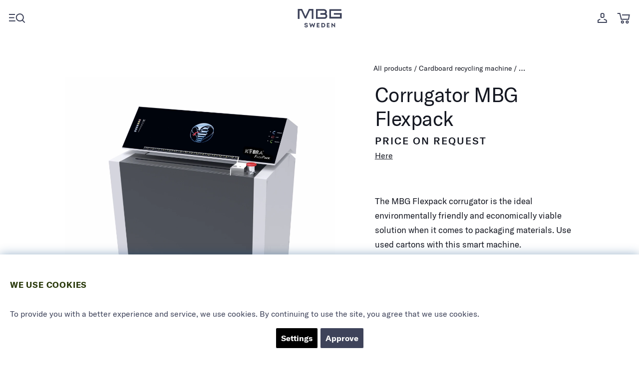

--- FILE ---
content_type: text/html; charset=UTF-8
request_url: https://mbgsweden.com/corrugator-mbg-flexpack
body_size: 65490
content:
<!DOCTYPE html>
<html data-lang='en'>
<head>
	<!-- TrustBox script -->
	<link rel="alternate" hreflang="sv" href="https://mbgsweden.se/wellpapprivare-mbg-flexpack-">
<link rel="alternate" hreflang="en" href="https://mbgsweden.com/corrugator-mbg-flexpack">
<link rel="alternate" hreflang="x-default" href="https://mbgsweden.com/corrugator-mbg-flexpack">

		<script type="text/javascript" src="//widget.trustpilot.com/bootstrap/v5/tp.widget.bootstrap.min.js" async></script>
	<!-- End TrustBox script -->	
	<title>Corrugator MBG Flexpack 13 MBG Sweden</title>
	<meta charset="utf-8">
	<meta name="description" content="Buy Corrugator MBG Flexpack at MBG Sweden. 22 Artnr: 3027 22 Brand: MBG Sweden">
	<meta name="keywords" content="corrugator, mbg, flexpack, 13, mbg, sweden">
	<meta name="robots" content="INDEX, FOLLOW">
	<meta name="revisit-after" content="14 days">
	<meta name="distribution" content="global">
	<meta http-equiv="expires" content="0">
	<meta name="theme-color" content="#000000" />
	<!-- disables Compatibility view IE -->
	<meta http-equiv="X-UA-Compatible" content="IE=9; IE=8; IE=7; IE=EDGE" />
	<!-- Responsive and mobile friendly stuff -->
	<meta name="HandheldFriendly" content="True">
	<meta name="viewport" content="initial-scale=1.0, maximum-scale=5.0, width=device-width">
	<meta name="apple-mobile-web-app-capable" content="yes" />
	<link rel="canonical" href="https://mbgsweden.com/corrugator-mbg-flexpack" />
	<meta property="og:description" content="The MBG Flexpack corrugator is the ideal environmentally friendly and economically viable solution w..."/>
<meta property="og:title" content="Corrugator MBG Flexpack"/>
<meta property="og:url" content="https://mbgsweden.com/corrugator-mbg-flexpack"/>
<meta property="og:image:width" content="200" />
<meta property="og:image:height" content="200" />
<meta property="og:image" content="https://mbgsweden.com/bilder/artiklar/3027.jpg?m=1670843822"/>


	<link rel="preload" as="font" href="/themes/mbg/design/font/GT_America/GT-America-Standard-Regular.woff2" onload="this.rel='font'" crossorigin>
	<link rel="preload" as="font" href="/themes/mbg/design/font/GT_America/GT-America-Standard-Medium.woff2" onload="this.rel='font'" crossorigin>
	<link rel="preload" as="font" href="/themes/mbg/design/font/GT_America/GT-America-Standard-Bold.woff2" onload="this.rel='font'" crossorigin>


	<script type="text/javascript">
		if(/MSIE \d|Trident.*rv:/.test(navigator.userAgent)){
			document.write('<script src="/themes/air_theme_x/design/script/ie11CustomProperties.js"><\/script><link rel="stylesheet" href="/themes/air_theme_x/design/css/ie.css">');
		}
	</script>

	









<script >/** FILE: /themes/default/design/script/jquery.min.3.4.1.js **/
!function(e,t){"use strict";"object"==typeof module&&"object"==typeof module.exports?module.exports=e.document?t(e,!0):function(e){if(!e.document)throw new Error("jQuery requires a window with a document");return t(e)}:t(e)}("undefined"!=typeof window?window:this,function(C,e){"use strict";var t=[],E=C.document,r=Object.getPrototypeOf,s=t.slice,g=t.concat,u=t.push,i=t.indexOf,n={},o=n.toString,v=n.hasOwnProperty,a=v.toString,l=a.call(Object),y={},m=function(e){return"function"==typeof e&&"number"!=typeof e.nodeType},x=function(e){return null!=e&&e===e.window},c={type:!0,src:!0,nonce:!0,noModule:!0};function b(e,t,n){var r,i,o=(n=n||E).createElement("script");if(o.text=e,t)for(r in c)(i=t[r]||t.getAttribute&&t.getAttribute(r))&&o.setAttribute(r,i);n.head.appendChild(o).parentNode.removeChild(o)}function w(e){return null==e?e+"":"object"==typeof e||"function"==typeof e?n[o.call(e)]||"object":typeof e}var f="3.4.1",k=function(e,t){return new k.fn.init(e,t)},p=/^[\s\uFEFF\xA0]+|[\s\uFEFF\xA0]+$/g;function d(e){var t=!!e&&"length"in e&&e.length,n=w(e);return!m(e)&&!x(e)&&("array"===n||0===t||"number"==typeof t&&0<t&&t-1 in e)}k.fn=k.prototype={jquery:f,constructor:k,length:0,toArray:function(){return s.call(this)},get:function(e){return null==e?s.call(this):e<0?this[e+this.length]:this[e]},pushStack:function(e){var t=k.merge(this.constructor(),e);return t.prevObject=this,t},each:function(e){return k.each(this,e)},map:function(n){return this.pushStack(k.map(this,function(e,t){return n.call(e,t,e)}))},slice:function(){return this.pushStack(s.apply(this,arguments))},first:function(){return this.eq(0)},last:function(){return this.eq(-1)},eq:function(e){var t=this.length,n=+e+(e<0?t:0);return this.pushStack(0<=n&&n<t?[this[n]]:[])},end:function(){return this.prevObject||this.constructor()},push:u,sort:t.sort,splice:t.splice},k.extend=k.fn.extend=function(){var e,t,n,r,i,o,a=arguments[0]||{},s=1,u=arguments.length,l=!1;for("boolean"==typeof a&&(l=a,a=arguments[s]||{},s++),"object"==typeof a||m(a)||(a={}),s===u&&(a=this,s--);s<u;s++)if(null!=(e=arguments[s]))for(t in e)r=e[t],"__proto__"!==t&&a!==r&&(l&&r&&(k.isPlainObject(r)||(i=Array.isArray(r)))?(n=a[t],o=i&&!Array.isArray(n)?[]:i||k.isPlainObject(n)?n:{},i=!1,a[t]=k.extend(l,o,r)):void 0!==r&&(a[t]=r));return a},k.extend({expando:"jQuery"+(f+Math.random()).replace(/\D/g,""),isReady:!0,error:function(e){throw new Error(e)},noop:function(){},isPlainObject:function(e){var t,n;return!(!e||"[object Object]"!==o.call(e))&&(!(t=r(e))||"function"==typeof(n=v.call(t,"constructor")&&t.constructor)&&a.call(n)===l)},isEmptyObject:function(e){var t;for(t in e)return!1;return!0},globalEval:function(e,t){b(e,{nonce:t&&t.nonce})},each:function(e,t){var n,r=0;if(d(e)){for(n=e.length;r<n;r++)if(!1===t.call(e[r],r,e[r]))break}else for(r in e)if(!1===t.call(e[r],r,e[r]))break;return e},trim:function(e){return null==e?"":(e+"").replace(p,"")},makeArray:function(e,t){var n=t||[];return null!=e&&(d(Object(e))?k.merge(n,"string"==typeof e?[e]:e):u.call(n,e)),n},inArray:function(e,t,n){return null==t?-1:i.call(t,e,n)},merge:function(e,t){for(var n=+t.length,r=0,i=e.length;r<n;r++)e[i++]=t[r];return e.length=i,e},grep:function(e,t,n){for(var r=[],i=0,o=e.length,a=!n;i<o;i++)!t(e[i],i)!==a&&r.push(e[i]);return r},map:function(e,t,n){var r,i,o=0,a=[];if(d(e))for(r=e.length;o<r;o++)null!=(i=t(e[o],o,n))&&a.push(i);else for(o in e)null!=(i=t(e[o],o,n))&&a.push(i);return g.apply([],a)},guid:1,support:y}),"function"==typeof Symbol&&(k.fn[Symbol.iterator]=t[Symbol.iterator]),k.each("Boolean Number String Function Array Date RegExp Object Error Symbol".split(" "),function(e,t){n["[object "+t+"]"]=t.toLowerCase()});var h=function(n){var e,d,b,o,i,h,f,g,w,u,l,T,C,a,E,v,s,c,y,k="sizzle"+1*new Date,m=n.document,S=0,r=0,p=ue(),x=ue(),N=ue(),A=ue(),D=function(e,t){return e===t&&(l=!0),0},j={}.hasOwnProperty,t=[],q=t.pop,L=t.push,H=t.push,O=t.slice,P=function(e,t){for(var n=0,r=e.length;n<r;n++)if(e[n]===t)return n;return-1},R="checked|selected|async|autofocus|autoplay|controls|defer|disabled|hidden|ismap|loop|multiple|open|readonly|required|scoped",M="[\\x20\\t\\r\\n\\f]",I="(?:\\\\.|[\\w-]|[^\0-\\xa0])+",W="\\["+M+"*("+I+")(?:"+M+"*([*^$|!~]?=)"+M+"*(?:'((?:\\\\.|[^\\\\'])*)'|\"((?:\\\\.|[^\\\\\"])*)\"|("+I+"))|)"+M+"*\\]",$=":("+I+")(?:\\((('((?:\\\\.|[^\\\\'])*)'|\"((?:\\\\.|[^\\\\\"])*)\")|((?:\\\\.|[^\\\\()[\\]]|"+W+")*)|.*)\\)|)",F=new RegExp(M+"+","g"),B=new RegExp("^"+M+"+|((?:^|[^\\\\])(?:\\\\.)*)"+M+"+$","g"),_=new RegExp("^"+M+"*,"+M+"*"),z=new RegExp("^"+M+"*([>+~]|"+M+")"+M+"*"),U=new RegExp(M+"|>"),X=new RegExp($),V=new RegExp("^"+I+"$"),G={ID:new RegExp("^#("+I+")"),CLASS:new RegExp("^\\.("+I+")"),TAG:new RegExp("^("+I+"|[*])"),ATTR:new RegExp("^"+W),PSEUDO:new RegExp("^"+$),CHILD:new RegExp("^:(only|first|last|nth|nth-last)-(child|of-type)(?:\\("+M+"*(even|odd|(([+-]|)(\\d*)n|)"+M+"*(?:([+-]|)"+M+"*(\\d+)|))"+M+"*\\)|)","i"),bool:new RegExp("^(?:"+R+")$","i"),needsContext:new RegExp("^"+M+"*[>+~]|:(even|odd|eq|gt|lt|nth|first|last)(?:\\("+M+"*((?:-\\d)?\\d*)"+M+"*\\)|)(?=[^-]|$)","i")},Y=/HTML$/i,Q=/^(?:input|select|textarea|button)$/i,J=/^h\d$/i,K=/^[^{]+\{\s*\[native \w/,Z=/^(?:#([\w-]+)|(\w+)|\.([\w-]+))$/,ee=/[+~]/,te=new RegExp("\\\\([\\da-f]{1,6}"+M+"?|("+M+")|.)","ig"),ne=function(e,t,n){var r="0x"+t-65536;return r!=r||n?t:r<0?String.fromCharCode(r+65536):String.fromCharCode(r>>10|55296,1023&r|56320)},re=/([\0-\x1f\x7f]|^-?\d)|^-$|[^\0-\x1f\x7f-\uFFFF\w-]/g,ie=function(e,t){return t?"\0"===e?"\ufffd":e.slice(0,-1)+"\\"+e.charCodeAt(e.length-1).toString(16)+" ":"\\"+e},oe=function(){T()},ae=be(function(e){return!0===e.disabled&&"fieldset"===e.nodeName.toLowerCase()},{dir:"parentNode",next:"legend"});try{H.apply(t=O.call(m.childNodes),m.childNodes),t[m.childNodes.length].nodeType}catch(e){H={apply:t.length?function(e,t){L.apply(e,O.call(t))}:function(e,t){var n=e.length,r=0;while(e[n++]=t[r++]);e.length=n-1}}}function se(t,e,n,r){var i,o,a,s,u,l,c,f=e&&e.ownerDocument,p=e?e.nodeType:9;if(n=n||[],"string"!=typeof t||!t||1!==p&&9!==p&&11!==p)return n;if(!r&&((e?e.ownerDocument||e:m)!==C&&T(e),e=e||C,E)){if(11!==p&&(u=Z.exec(t)))if(i=u[1]){if(9===p){if(!(a=e.getElementById(i)))return n;if(a.id===i)return n.push(a),n}else if(f&&(a=f.getElementById(i))&&y(e,a)&&a.id===i)return n.push(a),n}else{if(u[2])return H.apply(n,e.getElementsByTagName(t)),n;if((i=u[3])&&d.getElementsByClassName&&e.getElementsByClassName)return H.apply(n,e.getElementsByClassName(i)),n}if(d.qsa&&!A[t+" "]&&(!v||!v.test(t))&&(1!==p||"object"!==e.nodeName.toLowerCase())){if(c=t,f=e,1===p&&U.test(t)){(s=e.getAttribute("id"))?s=s.replace(re,ie):e.setAttribute("id",s=k),o=(l=h(t)).length;while(o--)l[o]="#"+s+" "+xe(l[o]);c=l.join(","),f=ee.test(t)&&ye(e.parentNode)||e}try{return H.apply(n,f.querySelectorAll(c)),n}catch(e){A(t,!0)}finally{s===k&&e.removeAttribute("id")}}}return g(t.replace(B,"$1"),e,n,r)}function ue(){var r=[];return function e(t,n){return r.push(t+" ")>b.cacheLength&&delete e[r.shift()],e[t+" "]=n}}function le(e){return e[k]=!0,e}function ce(e){var t=C.createElement("fieldset");try{return!!e(t)}catch(e){return!1}finally{t.parentNode&&t.parentNode.removeChild(t),t=null}}function fe(e,t){var n=e.split("|"),r=n.length;while(r--)b.attrHandle[n[r]]=t}function pe(e,t){var n=t&&e,r=n&&1===e.nodeType&&1===t.nodeType&&e.sourceIndex-t.sourceIndex;if(r)return r;if(n)while(n=n.nextSibling)if(n===t)return-1;return e?1:-1}function de(t){return function(e){return"input"===e.nodeName.toLowerCase()&&e.type===t}}function he(n){return function(e){var t=e.nodeName.toLowerCase();return("input"===t||"button"===t)&&e.type===n}}function ge(t){return function(e){return"form"in e?e.parentNode&&!1===e.disabled?"label"in e?"label"in e.parentNode?e.parentNode.disabled===t:e.disabled===t:e.isDisabled===t||e.isDisabled!==!t&&ae(e)===t:e.disabled===t:"label"in e&&e.disabled===t}}function ve(a){return le(function(o){return o=+o,le(function(e,t){var n,r=a([],e.length,o),i=r.length;while(i--)e[n=r[i]]&&(e[n]=!(t[n]=e[n]))})})}function ye(e){return e&&"undefined"!=typeof e.getElementsByTagName&&e}for(e in d=se.support={},i=se.isXML=function(e){var t=e.namespaceURI,n=(e.ownerDocument||e).documentElement;return!Y.test(t||n&&n.nodeName||"HTML")},T=se.setDocument=function(e){var t,n,r=e?e.ownerDocument||e:m;return r!==C&&9===r.nodeType&&r.documentElement&&(a=(C=r).documentElement,E=!i(C),m!==C&&(n=C.defaultView)&&n.top!==n&&(n.addEventListener?n.addEventListener("unload",oe,!1):n.attachEvent&&n.attachEvent("onunload",oe)),d.attributes=ce(function(e){return e.className="i",!e.getAttribute("className")}),d.getElementsByTagName=ce(function(e){return e.appendChild(C.createComment("")),!e.getElementsByTagName("*").length}),d.getElementsByClassName=K.test(C.getElementsByClassName),d.getById=ce(function(e){return a.appendChild(e).id=k,!C.getElementsByName||!C.getElementsByName(k).length}),d.getById?(b.filter.ID=function(e){var t=e.replace(te,ne);return function(e){return e.getAttribute("id")===t}},b.find.ID=function(e,t){if("undefined"!=typeof t.getElementById&&E){var n=t.getElementById(e);return n?[n]:[]}}):(b.filter.ID=function(e){var n=e.replace(te,ne);return function(e){var t="undefined"!=typeof e.getAttributeNode&&e.getAttributeNode("id");return t&&t.value===n}},b.find.ID=function(e,t){if("undefined"!=typeof t.getElementById&&E){var n,r,i,o=t.getElementById(e);if(o){if((n=o.getAttributeNode("id"))&&n.value===e)return[o];i=t.getElementsByName(e),r=0;while(o=i[r++])if((n=o.getAttributeNode("id"))&&n.value===e)return[o]}return[]}}),b.find.TAG=d.getElementsByTagName?function(e,t){return"undefined"!=typeof t.getElementsByTagName?t.getElementsByTagName(e):d.qsa?t.querySelectorAll(e):void 0}:function(e,t){var n,r=[],i=0,o=t.getElementsByTagName(e);if("*"===e){while(n=o[i++])1===n.nodeType&&r.push(n);return r}return o},b.find.CLASS=d.getElementsByClassName&&function(e,t){if("undefined"!=typeof t.getElementsByClassName&&E)return t.getElementsByClassName(e)},s=[],v=[],(d.qsa=K.test(C.querySelectorAll))&&(ce(function(e){a.appendChild(e).innerHTML="<a id='"+k+"'></a><select id='"+k+"-\r\\' msallowcapture=''><option selected=''></option></select>",e.querySelectorAll("[msallowcapture^='']").length&&v.push("[*^$]="+M+"*(?:''|\"\")"),e.querySelectorAll("[selected]").length||v.push("\\["+M+"*(?:value|"+R+")"),e.querySelectorAll("[id~="+k+"-]").length||v.push("~="),e.querySelectorAll(":checked").length||v.push(":checked"),e.querySelectorAll("a#"+k+"+*").length||v.push(".#.+[+~]")}),ce(function(e){e.innerHTML="<a href='' disabled='disabled'></a><select disabled='disabled'><option/></select>";var t=C.createElement("input");t.setAttribute("type","hidden"),e.appendChild(t).setAttribute("name","D"),e.querySelectorAll("[name=d]").length&&v.push("name"+M+"*[*^$|!~]?="),2!==e.querySelectorAll(":enabled").length&&v.push(":enabled",":disabled"),a.appendChild(e).disabled=!0,2!==e.querySelectorAll(":disabled").length&&v.push(":enabled",":disabled"),e.querySelectorAll("*,:x"),v.push(",.*:")})),(d.matchesSelector=K.test(c=a.matches||a.webkitMatchesSelector||a.mozMatchesSelector||a.oMatchesSelector||a.msMatchesSelector))&&ce(function(e){d.disconnectedMatch=c.call(e,"*"),c.call(e,"[s!='']:x"),s.push("!=",$)}),v=v.length&&new RegExp(v.join("|")),s=s.length&&new RegExp(s.join("|")),t=K.test(a.compareDocumentPosition),y=t||K.test(a.contains)?function(e,t){var n=9===e.nodeType?e.documentElement:e,r=t&&t.parentNode;return e===r||!(!r||1!==r.nodeType||!(n.contains?n.contains(r):e.compareDocumentPosition&&16&e.compareDocumentPosition(r)))}:function(e,t){if(t)while(t=t.parentNode)if(t===e)return!0;return!1},D=t?function(e,t){if(e===t)return l=!0,0;var n=!e.compareDocumentPosition-!t.compareDocumentPosition;return n||(1&(n=(e.ownerDocument||e)===(t.ownerDocument||t)?e.compareDocumentPosition(t):1)||!d.sortDetached&&t.compareDocumentPosition(e)===n?e===C||e.ownerDocument===m&&y(m,e)?-1:t===C||t.ownerDocument===m&&y(m,t)?1:u?P(u,e)-P(u,t):0:4&n?-1:1)}:function(e,t){if(e===t)return l=!0,0;var n,r=0,i=e.parentNode,o=t.parentNode,a=[e],s=[t];if(!i||!o)return e===C?-1:t===C?1:i?-1:o?1:u?P(u,e)-P(u,t):0;if(i===o)return pe(e,t);n=e;while(n=n.parentNode)a.unshift(n);n=t;while(n=n.parentNode)s.unshift(n);while(a[r]===s[r])r++;return r?pe(a[r],s[r]):a[r]===m?-1:s[r]===m?1:0}),C},se.matches=function(e,t){return se(e,null,null,t)},se.matchesSelector=function(e,t){if((e.ownerDocument||e)!==C&&T(e),d.matchesSelector&&E&&!A[t+" "]&&(!s||!s.test(t))&&(!v||!v.test(t)))try{var n=c.call(e,t);if(n||d.disconnectedMatch||e.document&&11!==e.document.nodeType)return n}catch(e){A(t,!0)}return 0<se(t,C,null,[e]).length},se.contains=function(e,t){return(e.ownerDocument||e)!==C&&T(e),y(e,t)},se.attr=function(e,t){(e.ownerDocument||e)!==C&&T(e);var n=b.attrHandle[t.toLowerCase()],r=n&&j.call(b.attrHandle,t.toLowerCase())?n(e,t,!E):void 0;return void 0!==r?r:d.attributes||!E?e.getAttribute(t):(r=e.getAttributeNode(t))&&r.specified?r.value:null},se.escape=function(e){return(e+"").replace(re,ie)},se.error=function(e){throw new Error("Syntax error, unrecognized expression: "+e)},se.uniqueSort=function(e){var t,n=[],r=0,i=0;if(l=!d.detectDuplicates,u=!d.sortStable&&e.slice(0),e.sort(D),l){while(t=e[i++])t===e[i]&&(r=n.push(i));while(r--)e.splice(n[r],1)}return u=null,e},o=se.getText=function(e){var t,n="",r=0,i=e.nodeType;if(i){if(1===i||9===i||11===i){if("string"==typeof e.textContent)return e.textContent;for(e=e.firstChild;e;e=e.nextSibling)n+=o(e)}else if(3===i||4===i)return e.nodeValue}else while(t=e[r++])n+=o(t);return n},(b=se.selectors={cacheLength:50,createPseudo:le,match:G,attrHandle:{},find:{},relative:{">":{dir:"parentNode",first:!0}," ":{dir:"parentNode"},"+":{dir:"previousSibling",first:!0},"~":{dir:"previousSibling"}},preFilter:{ATTR:function(e){return e[1]=e[1].replace(te,ne),e[3]=(e[3]||e[4]||e[5]||"").replace(te,ne),"~="===e[2]&&(e[3]=" "+e[3]+" "),e.slice(0,4)},CHILD:function(e){return e[1]=e[1].toLowerCase(),"nth"===e[1].slice(0,3)?(e[3]||se.error(e[0]),e[4]=+(e[4]?e[5]+(e[6]||1):2*("even"===e[3]||"odd"===e[3])),e[5]=+(e[7]+e[8]||"odd"===e[3])):e[3]&&se.error(e[0]),e},PSEUDO:function(e){var t,n=!e[6]&&e[2];return G.CHILD.test(e[0])?null:(e[3]?e[2]=e[4]||e[5]||"":n&&X.test(n)&&(t=h(n,!0))&&(t=n.indexOf(")",n.length-t)-n.length)&&(e[0]=e[0].slice(0,t),e[2]=n.slice(0,t)),e.slice(0,3))}},filter:{TAG:function(e){var t=e.replace(te,ne).toLowerCase();return"*"===e?function(){return!0}:function(e){return e.nodeName&&e.nodeName.toLowerCase()===t}},CLASS:function(e){var t=p[e+" "];return t||(t=new RegExp("(^|"+M+")"+e+"("+M+"|$)"))&&p(e,function(e){return t.test("string"==typeof e.className&&e.className||"undefined"!=typeof e.getAttribute&&e.getAttribute("class")||"")})},ATTR:function(n,r,i){return function(e){var t=se.attr(e,n);return null==t?"!="===r:!r||(t+="","="===r?t===i:"!="===r?t!==i:"^="===r?i&&0===t.indexOf(i):"*="===r?i&&-1<t.indexOf(i):"$="===r?i&&t.slice(-i.length)===i:"~="===r?-1<(" "+t.replace(F," ")+" ").indexOf(i):"|="===r&&(t===i||t.slice(0,i.length+1)===i+"-"))}},CHILD:function(h,e,t,g,v){var y="nth"!==h.slice(0,3),m="last"!==h.slice(-4),x="of-type"===e;return 1===g&&0===v?function(e){return!!e.parentNode}:function(e,t,n){var r,i,o,a,s,u,l=y!==m?"nextSibling":"previousSibling",c=e.parentNode,f=x&&e.nodeName.toLowerCase(),p=!n&&!x,d=!1;if(c){if(y){while(l){a=e;while(a=a[l])if(x?a.nodeName.toLowerCase()===f:1===a.nodeType)return!1;u=l="only"===h&&!u&&"nextSibling"}return!0}if(u=[m?c.firstChild:c.lastChild],m&&p){d=(s=(r=(i=(o=(a=c)[k]||(a[k]={}))[a.uniqueID]||(o[a.uniqueID]={}))[h]||[])[0]===S&&r[1])&&r[2],a=s&&c.childNodes[s];while(a=++s&&a&&a[l]||(d=s=0)||u.pop())if(1===a.nodeType&&++d&&a===e){i[h]=[S,s,d];break}}else if(p&&(d=s=(r=(i=(o=(a=e)[k]||(a[k]={}))[a.uniqueID]||(o[a.uniqueID]={}))[h]||[])[0]===S&&r[1]),!1===d)while(a=++s&&a&&a[l]||(d=s=0)||u.pop())if((x?a.nodeName.toLowerCase()===f:1===a.nodeType)&&++d&&(p&&((i=(o=a[k]||(a[k]={}))[a.uniqueID]||(o[a.uniqueID]={}))[h]=[S,d]),a===e))break;return(d-=v)===g||d%g==0&&0<=d/g}}},PSEUDO:function(e,o){var t,a=b.pseudos[e]||b.setFilters[e.toLowerCase()]||se.error("unsupported pseudo: "+e);return a[k]?a(o):1<a.length?(t=[e,e,"",o],b.setFilters.hasOwnProperty(e.toLowerCase())?le(function(e,t){var n,r=a(e,o),i=r.length;while(i--)e[n=P(e,r[i])]=!(t[n]=r[i])}):function(e){return a(e,0,t)}):a}},pseudos:{not:le(function(e){var r=[],i=[],s=f(e.replace(B,"$1"));return s[k]?le(function(e,t,n,r){var i,o=s(e,null,r,[]),a=e.length;while(a--)(i=o[a])&&(e[a]=!(t[a]=i))}):function(e,t,n){return r[0]=e,s(r,null,n,i),r[0]=null,!i.pop()}}),has:le(function(t){return function(e){return 0<se(t,e).length}}),contains:le(function(t){return t=t.replace(te,ne),function(e){return-1<(e.textContent||o(e)).indexOf(t)}}),lang:le(function(n){return V.test(n||"")||se.error("unsupported lang: "+n),n=n.replace(te,ne).toLowerCase(),function(e){var t;do{if(t=E?e.lang:e.getAttribute("xml:lang")||e.getAttribute("lang"))return(t=t.toLowerCase())===n||0===t.indexOf(n+"-")}while((e=e.parentNode)&&1===e.nodeType);return!1}}),target:function(e){var t=n.location&&n.location.hash;return t&&t.slice(1)===e.id},root:function(e){return e===a},focus:function(e){return e===C.activeElement&&(!C.hasFocus||C.hasFocus())&&!!(e.type||e.href||~e.tabIndex)},enabled:ge(!1),disabled:ge(!0),checked:function(e){var t=e.nodeName.toLowerCase();return"input"===t&&!!e.checked||"option"===t&&!!e.selected},selected:function(e){return e.parentNode&&e.parentNode.selectedIndex,!0===e.selected},empty:function(e){for(e=e.firstChild;e;e=e.nextSibling)if(e.nodeType<6)return!1;return!0},parent:function(e){return!b.pseudos.empty(e)},header:function(e){return J.test(e.nodeName)},input:function(e){return Q.test(e.nodeName)},button:function(e){var t=e.nodeName.toLowerCase();return"input"===t&&"button"===e.type||"button"===t},text:function(e){var t;return"input"===e.nodeName.toLowerCase()&&"text"===e.type&&(null==(t=e.getAttribute("type"))||"text"===t.toLowerCase())},first:ve(function(){return[0]}),last:ve(function(e,t){return[t-1]}),eq:ve(function(e,t,n){return[n<0?n+t:n]}),even:ve(function(e,t){for(var n=0;n<t;n+=2)e.push(n);return e}),odd:ve(function(e,t){for(var n=1;n<t;n+=2)e.push(n);return e}),lt:ve(function(e,t,n){for(var r=n<0?n+t:t<n?t:n;0<=--r;)e.push(r);return e}),gt:ve(function(e,t,n){for(var r=n<0?n+t:n;++r<t;)e.push(r);return e})}}).pseudos.nth=b.pseudos.eq,{radio:!0,checkbox:!0,file:!0,password:!0,image:!0})b.pseudos[e]=de(e);for(e in{submit:!0,reset:!0})b.pseudos[e]=he(e);function me(){}function xe(e){for(var t=0,n=e.length,r="";t<n;t++)r+=e[t].value;return r}function be(s,e,t){var u=e.dir,l=e.next,c=l||u,f=t&&"parentNode"===c,p=r++;return e.first?function(e,t,n){while(e=e[u])if(1===e.nodeType||f)return s(e,t,n);return!1}:function(e,t,n){var r,i,o,a=[S,p];if(n){while(e=e[u])if((1===e.nodeType||f)&&s(e,t,n))return!0}else while(e=e[u])if(1===e.nodeType||f)if(i=(o=e[k]||(e[k]={}))[e.uniqueID]||(o[e.uniqueID]={}),l&&l===e.nodeName.toLowerCase())e=e[u]||e;else{if((r=i[c])&&r[0]===S&&r[1]===p)return a[2]=r[2];if((i[c]=a)[2]=s(e,t,n))return!0}return!1}}function we(i){return 1<i.length?function(e,t,n){var r=i.length;while(r--)if(!i[r](e,t,n))return!1;return!0}:i[0]}function Te(e,t,n,r,i){for(var o,a=[],s=0,u=e.length,l=null!=t;s<u;s++)(o=e[s])&&(n&&!n(o,r,i)||(a.push(o),l&&t.push(s)));return a}function Ce(d,h,g,v,y,e){return v&&!v[k]&&(v=Ce(v)),y&&!y[k]&&(y=Ce(y,e)),le(function(e,t,n,r){var i,o,a,s=[],u=[],l=t.length,c=e||function(e,t,n){for(var r=0,i=t.length;r<i;r++)se(e,t[r],n);return n}(h||"*",n.nodeType?[n]:n,[]),f=!d||!e&&h?c:Te(c,s,d,n,r),p=g?y||(e?d:l||v)?[]:t:f;if(g&&g(f,p,n,r),v){i=Te(p,u),v(i,[],n,r),o=i.length;while(o--)(a=i[o])&&(p[u[o]]=!(f[u[o]]=a))}if(e){if(y||d){if(y){i=[],o=p.length;while(o--)(a=p[o])&&i.push(f[o]=a);y(null,p=[],i,r)}o=p.length;while(o--)(a=p[o])&&-1<(i=y?P(e,a):s[o])&&(e[i]=!(t[i]=a))}}else p=Te(p===t?p.splice(l,p.length):p),y?y(null,t,p,r):H.apply(t,p)})}function Ee(e){for(var i,t,n,r=e.length,o=b.relative[e[0].type],a=o||b.relative[" "],s=o?1:0,u=be(function(e){return e===i},a,!0),l=be(function(e){return-1<P(i,e)},a,!0),c=[function(e,t,n){var r=!o&&(n||t!==w)||((i=t).nodeType?u(e,t,n):l(e,t,n));return i=null,r}];s<r;s++)if(t=b.relative[e[s].type])c=[be(we(c),t)];else{if((t=b.filter[e[s].type].apply(null,e[s].matches))[k]){for(n=++s;n<r;n++)if(b.relative[e[n].type])break;return Ce(1<s&&we(c),1<s&&xe(e.slice(0,s-1).concat({value:" "===e[s-2].type?"*":""})).replace(B,"$1"),t,s<n&&Ee(e.slice(s,n)),n<r&&Ee(e=e.slice(n)),n<r&&xe(e))}c.push(t)}return we(c)}return me.prototype=b.filters=b.pseudos,b.setFilters=new me,h=se.tokenize=function(e,t){var n,r,i,o,a,s,u,l=x[e+" "];if(l)return t?0:l.slice(0);a=e,s=[],u=b.preFilter;while(a){for(o in n&&!(r=_.exec(a))||(r&&(a=a.slice(r[0].length)||a),s.push(i=[])),n=!1,(r=z.exec(a))&&(n=r.shift(),i.push({value:n,type:r[0].replace(B," ")}),a=a.slice(n.length)),b.filter)!(r=G[o].exec(a))||u[o]&&!(r=u[o](r))||(n=r.shift(),i.push({value:n,type:o,matches:r}),a=a.slice(n.length));if(!n)break}return t?a.length:a?se.error(e):x(e,s).slice(0)},f=se.compile=function(e,t){var n,v,y,m,x,r,i=[],o=[],a=N[e+" "];if(!a){t||(t=h(e)),n=t.length;while(n--)(a=Ee(t[n]))[k]?i.push(a):o.push(a);(a=N(e,(v=o,m=0<(y=i).length,x=0<v.length,r=function(e,t,n,r,i){var o,a,s,u=0,l="0",c=e&&[],f=[],p=w,d=e||x&&b.find.TAG("*",i),h=S+=null==p?1:Math.random()||.1,g=d.length;for(i&&(w=t===C||t||i);l!==g&&null!=(o=d[l]);l++){if(x&&o){a=0,t||o.ownerDocument===C||(T(o),n=!E);while(s=v[a++])if(s(o,t||C,n)){r.push(o);break}i&&(S=h)}m&&((o=!s&&o)&&u--,e&&c.push(o))}if(u+=l,m&&l!==u){a=0;while(s=y[a++])s(c,f,t,n);if(e){if(0<u)while(l--)c[l]||f[l]||(f[l]=q.call(r));f=Te(f)}H.apply(r,f),i&&!e&&0<f.length&&1<u+y.length&&se.uniqueSort(r)}return i&&(S=h,w=p),c},m?le(r):r))).selector=e}return a},g=se.select=function(e,t,n,r){var i,o,a,s,u,l="function"==typeof e&&e,c=!r&&h(e=l.selector||e);if(n=n||[],1===c.length){if(2<(o=c[0]=c[0].slice(0)).length&&"ID"===(a=o[0]).type&&9===t.nodeType&&E&&b.relative[o[1].type]){if(!(t=(b.find.ID(a.matches[0].replace(te,ne),t)||[])[0]))return n;l&&(t=t.parentNode),e=e.slice(o.shift().value.length)}i=G.needsContext.test(e)?0:o.length;while(i--){if(a=o[i],b.relative[s=a.type])break;if((u=b.find[s])&&(r=u(a.matches[0].replace(te,ne),ee.test(o[0].type)&&ye(t.parentNode)||t))){if(o.splice(i,1),!(e=r.length&&xe(o)))return H.apply(n,r),n;break}}}return(l||f(e,c))(r,t,!E,n,!t||ee.test(e)&&ye(t.parentNode)||t),n},d.sortStable=k.split("").sort(D).join("")===k,d.detectDuplicates=!!l,T(),d.sortDetached=ce(function(e){return 1&e.compareDocumentPosition(C.createElement("fieldset"))}),ce(function(e){return e.innerHTML="<a href='#'></a>","#"===e.firstChild.getAttribute("href")})||fe("type|href|height|width",function(e,t,n){if(!n)return e.getAttribute(t,"type"===t.toLowerCase()?1:2)}),d.attributes&&ce(function(e){return e.innerHTML="<input/>",e.firstChild.setAttribute("value",""),""===e.firstChild.getAttribute("value")})||fe("value",function(e,t,n){if(!n&&"input"===e.nodeName.toLowerCase())return e.defaultValue}),ce(function(e){return null==e.getAttribute("disabled")})||fe(R,function(e,t,n){var r;if(!n)return!0===e[t]?t.toLowerCase():(r=e.getAttributeNode(t))&&r.specified?r.value:null}),se}(C);k.find=h,k.expr=h.selectors,k.expr[":"]=k.expr.pseudos,k.uniqueSort=k.unique=h.uniqueSort,k.text=h.getText,k.isXMLDoc=h.isXML,k.contains=h.contains,k.escapeSelector=h.escape;var T=function(e,t,n){var r=[],i=void 0!==n;while((e=e[t])&&9!==e.nodeType)if(1===e.nodeType){if(i&&k(e).is(n))break;r.push(e)}return r},S=function(e,t){for(var n=[];e;e=e.nextSibling)1===e.nodeType&&e!==t&&n.push(e);return n},N=k.expr.match.needsContext;function A(e,t){return e.nodeName&&e.nodeName.toLowerCase()===t.toLowerCase()}var D=/^<([a-z][^\/\0>:\x20\t\r\n\f]*)[\x20\t\r\n\f]*\/?>(?:<\/\1>|)$/i;function j(e,n,r){return m(n)?k.grep(e,function(e,t){return!!n.call(e,t,e)!==r}):n.nodeType?k.grep(e,function(e){return e===n!==r}):"string"!=typeof n?k.grep(e,function(e){return-1<i.call(n,e)!==r}):k.filter(n,e,r)}k.filter=function(e,t,n){var r=t[0];return n&&(e=":not("+e+")"),1===t.length&&1===r.nodeType?k.find.matchesSelector(r,e)?[r]:[]:k.find.matches(e,k.grep(t,function(e){return 1===e.nodeType}))},k.fn.extend({find:function(e){var t,n,r=this.length,i=this;if("string"!=typeof e)return this.pushStack(k(e).filter(function(){for(t=0;t<r;t++)if(k.contains(i[t],this))return!0}));for(n=this.pushStack([]),t=0;t<r;t++)k.find(e,i[t],n);return 1<r?k.uniqueSort(n):n},filter:function(e){return this.pushStack(j(this,e||[],!1))},not:function(e){return this.pushStack(j(this,e||[],!0))},is:function(e){return!!j(this,"string"==typeof e&&N.test(e)?k(e):e||[],!1).length}});var q,L=/^(?:\s*(<[\w\W]+>)[^>]*|#([\w-]+))$/;(k.fn.init=function(e,t,n){var r,i;if(!e)return this;if(n=n||q,"string"==typeof e){if(!(r="<"===e[0]&&">"===e[e.length-1]&&3<=e.length?[null,e,null]:L.exec(e))||!r[1]&&t)return!t||t.jquery?(t||n).find(e):this.constructor(t).find(e);if(r[1]){if(t=t instanceof k?t[0]:t,k.merge(this,k.parseHTML(r[1],t&&t.nodeType?t.ownerDocument||t:E,!0)),D.test(r[1])&&k.isPlainObject(t))for(r in t)m(this[r])?this[r](t[r]):this.attr(r,t[r]);return this}return(i=E.getElementById(r[2]))&&(this[0]=i,this.length=1),this}return e.nodeType?(this[0]=e,this.length=1,this):m(e)?void 0!==n.ready?n.ready(e):e(k):k.makeArray(e,this)}).prototype=k.fn,q=k(E);var H=/^(?:parents|prev(?:Until|All))/,O={children:!0,contents:!0,next:!0,prev:!0};function P(e,t){while((e=e[t])&&1!==e.nodeType);return e}k.fn.extend({has:function(e){var t=k(e,this),n=t.length;return this.filter(function(){for(var e=0;e<n;e++)if(k.contains(this,t[e]))return!0})},closest:function(e,t){var n,r=0,i=this.length,o=[],a="string"!=typeof e&&k(e);if(!N.test(e))for(;r<i;r++)for(n=this[r];n&&n!==t;n=n.parentNode)if(n.nodeType<11&&(a?-1<a.index(n):1===n.nodeType&&k.find.matchesSelector(n,e))){o.push(n);break}return this.pushStack(1<o.length?k.uniqueSort(o):o)},index:function(e){return e?"string"==typeof e?i.call(k(e),this[0]):i.call(this,e.jquery?e[0]:e):this[0]&&this[0].parentNode?this.first().prevAll().length:-1},add:function(e,t){return this.pushStack(k.uniqueSort(k.merge(this.get(),k(e,t))))},addBack:function(e){return this.add(null==e?this.prevObject:this.prevObject.filter(e))}}),k.each({parent:function(e){var t=e.parentNode;return t&&11!==t.nodeType?t:null},parents:function(e){return T(e,"parentNode")},parentsUntil:function(e,t,n){return T(e,"parentNode",n)},next:function(e){return P(e,"nextSibling")},prev:function(e){return P(e,"previousSibling")},nextAll:function(e){return T(e,"nextSibling")},prevAll:function(e){return T(e,"previousSibling")},nextUntil:function(e,t,n){return T(e,"nextSibling",n)},prevUntil:function(e,t,n){return T(e,"previousSibling",n)},siblings:function(e){return S((e.parentNode||{}).firstChild,e)},children:function(e){return S(e.firstChild)},contents:function(e){return"undefined"!=typeof e.contentDocument?e.contentDocument:(A(e,"template")&&(e=e.content||e),k.merge([],e.childNodes))}},function(r,i){k.fn[r]=function(e,t){var n=k.map(this,i,e);return"Until"!==r.slice(-5)&&(t=e),t&&"string"==typeof t&&(n=k.filter(t,n)),1<this.length&&(O[r]||k.uniqueSort(n),H.test(r)&&n.reverse()),this.pushStack(n)}});var R=/[^\x20\t\r\n\f]+/g;function M(e){return e}function I(e){throw e}function W(e,t,n,r){var i;try{e&&m(i=e.promise)?i.call(e).done(t).fail(n):e&&m(i=e.then)?i.call(e,t,n):t.apply(void 0,[e].slice(r))}catch(e){n.apply(void 0,[e])}}k.Callbacks=function(r){var e,n;r="string"==typeof r?(e=r,n={},k.each(e.match(R)||[],function(e,t){n[t]=!0}),n):k.extend({},r);var i,t,o,a,s=[],u=[],l=-1,c=function(){for(a=a||r.once,o=i=!0;u.length;l=-1){t=u.shift();while(++l<s.length)!1===s[l].apply(t[0],t[1])&&r.stopOnFalse&&(l=s.length,t=!1)}r.memory||(t=!1),i=!1,a&&(s=t?[]:"")},f={add:function(){return s&&(t&&!i&&(l=s.length-1,u.push(t)),function n(e){k.each(e,function(e,t){m(t)?r.unique&&f.has(t)||s.push(t):t&&t.length&&"string"!==w(t)&&n(t)})}(arguments),t&&!i&&c()),this},remove:function(){return k.each(arguments,function(e,t){var n;while(-1<(n=k.inArray(t,s,n)))s.splice(n,1),n<=l&&l--}),this},has:function(e){return e?-1<k.inArray(e,s):0<s.length},empty:function(){return s&&(s=[]),this},disable:function(){return a=u=[],s=t="",this},disabled:function(){return!s},lock:function(){return a=u=[],t||i||(s=t=""),this},locked:function(){return!!a},fireWith:function(e,t){return a||(t=[e,(t=t||[]).slice?t.slice():t],u.push(t),i||c()),this},fire:function(){return f.fireWith(this,arguments),this},fired:function(){return!!o}};return f},k.extend({Deferred:function(e){var o=[["notify","progress",k.Callbacks("memory"),k.Callbacks("memory"),2],["resolve","done",k.Callbacks("once memory"),k.Callbacks("once memory"),0,"resolved"],["reject","fail",k.Callbacks("once memory"),k.Callbacks("once memory"),1,"rejected"]],i="pending",a={state:function(){return i},always:function(){return s.done(arguments).fail(arguments),this},"catch":function(e){return a.then(null,e)},pipe:function(){var i=arguments;return k.Deferred(function(r){k.each(o,function(e,t){var n=m(i[t[4]])&&i[t[4]];s[t[1]](function(){var e=n&&n.apply(this,arguments);e&&m(e.promise)?e.promise().progress(r.notify).done(r.resolve).fail(r.reject):r[t[0]+"With"](this,n?[e]:arguments)})}),i=null}).promise()},then:function(t,n,r){var u=0;function l(i,o,a,s){return function(){var n=this,r=arguments,e=function(){var e,t;if(!(i<u)){if((e=a.apply(n,r))===o.promise())throw new TypeError("Thenable self-resolution");t=e&&("object"==typeof e||"function"==typeof e)&&e.then,m(t)?s?t.call(e,l(u,o,M,s),l(u,o,I,s)):(u++,t.call(e,l(u,o,M,s),l(u,o,I,s),l(u,o,M,o.notifyWith))):(a!==M&&(n=void 0,r=[e]),(s||o.resolveWith)(n,r))}},t=s?e:function(){try{e()}catch(e){k.Deferred.exceptionHook&&k.Deferred.exceptionHook(e,t.stackTrace),u<=i+1&&(a!==I&&(n=void 0,r=[e]),o.rejectWith(n,r))}};i?t():(k.Deferred.getStackHook&&(t.stackTrace=k.Deferred.getStackHook()),C.setTimeout(t))}}return k.Deferred(function(e){o[0][3].add(l(0,e,m(r)?r:M,e.notifyWith)),o[1][3].add(l(0,e,m(t)?t:M)),o[2][3].add(l(0,e,m(n)?n:I))}).promise()},promise:function(e){return null!=e?k.extend(e,a):a}},s={};return k.each(o,function(e,t){var n=t[2],r=t[5];a[t[1]]=n.add,r&&n.add(function(){i=r},o[3-e][2].disable,o[3-e][3].disable,o[0][2].lock,o[0][3].lock),n.add(t[3].fire),s[t[0]]=function(){return s[t[0]+"With"](this===s?void 0:this,arguments),this},s[t[0]+"With"]=n.fireWith}),a.promise(s),e&&e.call(s,s),s},when:function(e){var n=arguments.length,t=n,r=Array(t),i=s.call(arguments),o=k.Deferred(),a=function(t){return function(e){r[t]=this,i[t]=1<arguments.length?s.call(arguments):e,--n||o.resolveWith(r,i)}};if(n<=1&&(W(e,o.done(a(t)).resolve,o.reject,!n),"pending"===o.state()||m(i[t]&&i[t].then)))return o.then();while(t--)W(i[t],a(t),o.reject);return o.promise()}});var $=/^(Eval|Internal|Range|Reference|Syntax|Type|URI)Error$/;k.Deferred.exceptionHook=function(e,t){C.console&&C.console.warn&&e&&$.test(e.name)&&C.console.warn("jQuery.Deferred exception: "+e.message,e.stack,t)},k.readyException=function(e){C.setTimeout(function(){throw e})};var F=k.Deferred();function B(){E.removeEventListener("DOMContentLoaded",B),C.removeEventListener("load",B),k.ready()}k.fn.ready=function(e){return F.then(e)["catch"](function(e){k.readyException(e)}),this},k.extend({isReady:!1,readyWait:1,ready:function(e){(!0===e?--k.readyWait:k.isReady)||(k.isReady=!0)!==e&&0<--k.readyWait||F.resolveWith(E,[k])}}),k.ready.then=F.then,"complete"===E.readyState||"loading"!==E.readyState&&!E.documentElement.doScroll?C.setTimeout(k.ready):(E.addEventListener("DOMContentLoaded",B),C.addEventListener("load",B));var _=function(e,t,n,r,i,o,a){var s=0,u=e.length,l=null==n;if("object"===w(n))for(s in i=!0,n)_(e,t,s,n[s],!0,o,a);else if(void 0!==r&&(i=!0,m(r)||(a=!0),l&&(a?(t.call(e,r),t=null):(l=t,t=function(e,t,n){return l.call(k(e),n)})),t))for(;s<u;s++)t(e[s],n,a?r:r.call(e[s],s,t(e[s],n)));return i?e:l?t.call(e):u?t(e[0],n):o},z=/^-ms-/,U=/-([a-z])/g;function X(e,t){return t.toUpperCase()}function V(e){return e.replace(z,"ms-").replace(U,X)}var G=function(e){return 1===e.nodeType||9===e.nodeType||!+e.nodeType};function Y(){this.expando=k.expando+Y.uid++}Y.uid=1,Y.prototype={cache:function(e){var t=e[this.expando];return t||(t={},G(e)&&(e.nodeType?e[this.expando]=t:Object.defineProperty(e,this.expando,{value:t,configurable:!0}))),t},set:function(e,t,n){var r,i=this.cache(e);if("string"==typeof t)i[V(t)]=n;else for(r in t)i[V(r)]=t[r];return i},get:function(e,t){return void 0===t?this.cache(e):e[this.expando]&&e[this.expando][V(t)]},access:function(e,t,n){return void 0===t||t&&"string"==typeof t&&void 0===n?this.get(e,t):(this.set(e,t,n),void 0!==n?n:t)},remove:function(e,t){var n,r=e[this.expando];if(void 0!==r){if(void 0!==t){n=(t=Array.isArray(t)?t.map(V):(t=V(t))in r?[t]:t.match(R)||[]).length;while(n--)delete r[t[n]]}(void 0===t||k.isEmptyObject(r))&&(e.nodeType?e[this.expando]=void 0:delete e[this.expando])}},hasData:function(e){var t=e[this.expando];return void 0!==t&&!k.isEmptyObject(t)}};var Q=new Y,J=new Y,K=/^(?:\{[\w\W]*\}|\[[\w\W]*\])$/,Z=/[A-Z]/g;function ee(e,t,n){var r,i;if(void 0===n&&1===e.nodeType)if(r="data-"+t.replace(Z,"-$&").toLowerCase(),"string"==typeof(n=e.getAttribute(r))){try{n="true"===(i=n)||"false"!==i&&("null"===i?null:i===+i+""?+i:K.test(i)?JSON.parse(i):i)}catch(e){}J.set(e,t,n)}else n=void 0;return n}k.extend({hasData:function(e){return J.hasData(e)||Q.hasData(e)},data:function(e,t,n){return J.access(e,t,n)},removeData:function(e,t){J.remove(e,t)},_data:function(e,t,n){return Q.access(e,t,n)},_removeData:function(e,t){Q.remove(e,t)}}),k.fn.extend({data:function(n,e){var t,r,i,o=this[0],a=o&&o.attributes;if(void 0===n){if(this.length&&(i=J.get(o),1===o.nodeType&&!Q.get(o,"hasDataAttrs"))){t=a.length;while(t--)a[t]&&0===(r=a[t].name).indexOf("data-")&&(r=V(r.slice(5)),ee(o,r,i[r]));Q.set(o,"hasDataAttrs",!0)}return i}return"object"==typeof n?this.each(function(){J.set(this,n)}):_(this,function(e){var t;if(o&&void 0===e)return void 0!==(t=J.get(o,n))?t:void 0!==(t=ee(o,n))?t:void 0;this.each(function(){J.set(this,n,e)})},null,e,1<arguments.length,null,!0)},removeData:function(e){return this.each(function(){J.remove(this,e)})}}),k.extend({queue:function(e,t,n){var r;if(e)return t=(t||"fx")+"queue",r=Q.get(e,t),n&&(!r||Array.isArray(n)?r=Q.access(e,t,k.makeArray(n)):r.push(n)),r||[]},dequeue:function(e,t){t=t||"fx";var n=k.queue(e,t),r=n.length,i=n.shift(),o=k._queueHooks(e,t);"inprogress"===i&&(i=n.shift(),r--),i&&("fx"===t&&n.unshift("inprogress"),delete o.stop,i.call(e,function(){k.dequeue(e,t)},o)),!r&&o&&o.empty.fire()},_queueHooks:function(e,t){var n=t+"queueHooks";return Q.get(e,n)||Q.access(e,n,{empty:k.Callbacks("once memory").add(function(){Q.remove(e,[t+"queue",n])})})}}),k.fn.extend({queue:function(t,n){var e=2;return"string"!=typeof t&&(n=t,t="fx",e--),arguments.length<e?k.queue(this[0],t):void 0===n?this:this.each(function(){var e=k.queue(this,t,n);k._queueHooks(this,t),"fx"===t&&"inprogress"!==e[0]&&k.dequeue(this,t)})},dequeue:function(e){return this.each(function(){k.dequeue(this,e)})},clearQueue:function(e){return this.queue(e||"fx",[])},promise:function(e,t){var n,r=1,i=k.Deferred(),o=this,a=this.length,s=function(){--r||i.resolveWith(o,[o])};"string"!=typeof e&&(t=e,e=void 0),e=e||"fx";while(a--)(n=Q.get(o[a],e+"queueHooks"))&&n.empty&&(r++,n.empty.add(s));return s(),i.promise(t)}});var te=/[+-]?(?:\d*\.|)\d+(?:[eE][+-]?\d+|)/.source,ne=new RegExp("^(?:([+-])=|)("+te+")([a-z%]*)$","i"),re=["Top","Right","Bottom","Left"],ie=E.documentElement,oe=function(e){return k.contains(e.ownerDocument,e)},ae={composed:!0};ie.getRootNode&&(oe=function(e){return k.contains(e.ownerDocument,e)||e.getRootNode(ae)===e.ownerDocument});var se=function(e,t){return"none"===(e=t||e).style.display||""===e.style.display&&oe(e)&&"none"===k.css(e,"display")},ue=function(e,t,n,r){var i,o,a={};for(o in t)a[o]=e.style[o],e.style[o]=t[o];for(o in i=n.apply(e,r||[]),t)e.style[o]=a[o];return i};function le(e,t,n,r){var i,o,a=20,s=r?function(){return r.cur()}:function(){return k.css(e,t,"")},u=s(),l=n&&n[3]||(k.cssNumber[t]?"":"px"),c=e.nodeType&&(k.cssNumber[t]||"px"!==l&&+u)&&ne.exec(k.css(e,t));if(c&&c[3]!==l){u/=2,l=l||c[3],c=+u||1;while(a--)k.style(e,t,c+l),(1-o)*(1-(o=s()/u||.5))<=0&&(a=0),c/=o;c*=2,k.style(e,t,c+l),n=n||[]}return n&&(c=+c||+u||0,i=n[1]?c+(n[1]+1)*n[2]:+n[2],r&&(r.unit=l,r.start=c,r.end=i)),i}var ce={};function fe(e,t){for(var n,r,i,o,a,s,u,l=[],c=0,f=e.length;c<f;c++)(r=e[c]).style&&(n=r.style.display,t?("none"===n&&(l[c]=Q.get(r,"display")||null,l[c]||(r.style.display="")),""===r.style.display&&se(r)&&(l[c]=(u=a=o=void 0,a=(i=r).ownerDocument,s=i.nodeName,(u=ce[s])||(o=a.body.appendChild(a.createElement(s)),u=k.css(o,"display"),o.parentNode.removeChild(o),"none"===u&&(u="block"),ce[s]=u)))):"none"!==n&&(l[c]="none",Q.set(r,"display",n)));for(c=0;c<f;c++)null!=l[c]&&(e[c].style.display=l[c]);return e}k.fn.extend({show:function(){return fe(this,!0)},hide:function(){return fe(this)},toggle:function(e){return"boolean"==typeof e?e?this.show():this.hide():this.each(function(){se(this)?k(this).show():k(this).hide()})}});var pe=/^(?:checkbox|radio)$/i,de=/<([a-z][^\/\0>\x20\t\r\n\f]*)/i,he=/^$|^module$|\/(?:java|ecma)script/i,ge={option:[1,"<select multiple='multiple'>","</select>"],thead:[1,"<table>","</table>"],col:[2,"<table><colgroup>","</colgroup></table>"],tr:[2,"<table><tbody>","</tbody></table>"],td:[3,"<table><tbody><tr>","</tr></tbody></table>"],_default:[0,"",""]};function ve(e,t){var n;return n="undefined"!=typeof e.getElementsByTagName?e.getElementsByTagName(t||"*"):"undefined"!=typeof e.querySelectorAll?e.querySelectorAll(t||"*"):[],void 0===t||t&&A(e,t)?k.merge([e],n):n}function ye(e,t){for(var n=0,r=e.length;n<r;n++)Q.set(e[n],"globalEval",!t||Q.get(t[n],"globalEval"))}ge.optgroup=ge.option,ge.tbody=ge.tfoot=ge.colgroup=ge.caption=ge.thead,ge.th=ge.td;var me,xe,be=/<|&#?\w+;/;function we(e,t,n,r,i){for(var o,a,s,u,l,c,f=t.createDocumentFragment(),p=[],d=0,h=e.length;d<h;d++)if((o=e[d])||0===o)if("object"===w(o))k.merge(p,o.nodeType?[o]:o);else if(be.test(o)){a=a||f.appendChild(t.createElement("div")),s=(de.exec(o)||["",""])[1].toLowerCase(),u=ge[s]||ge._default,a.innerHTML=u[1]+k.htmlPrefilter(o)+u[2],c=u[0];while(c--)a=a.lastChild;k.merge(p,a.childNodes),(a=f.firstChild).textContent=""}else p.push(t.createTextNode(o));f.textContent="",d=0;while(o=p[d++])if(r&&-1<k.inArray(o,r))i&&i.push(o);else if(l=oe(o),a=ve(f.appendChild(o),"script"),l&&ye(a),n){c=0;while(o=a[c++])he.test(o.type||"")&&n.push(o)}return f}me=E.createDocumentFragment().appendChild(E.createElement("div")),(xe=E.createElement("input")).setAttribute("type","radio"),xe.setAttribute("checked","checked"),xe.setAttribute("name","t"),me.appendChild(xe),y.checkClone=me.cloneNode(!0).cloneNode(!0).lastChild.checked,me.innerHTML="<textarea>x</textarea>",y.noCloneChecked=!!me.cloneNode(!0).lastChild.defaultValue;var Te=/^key/,Ce=/^(?:mouse|pointer|contextmenu|drag|drop)|click/,Ee=/^([^.]*)(?:\.(.+)|)/;function ke(){return!0}function Se(){return!1}function Ne(e,t){return e===function(){try{return E.activeElement}catch(e){}}()==("focus"===t)}function Ae(e,t,n,r,i,o){var a,s;if("object"==typeof t){for(s in"string"!=typeof n&&(r=r||n,n=void 0),t)Ae(e,s,n,r,t[s],o);return e}if(null==r&&null==i?(i=n,r=n=void 0):null==i&&("string"==typeof n?(i=r,r=void 0):(i=r,r=n,n=void 0)),!1===i)i=Se;else if(!i)return e;return 1===o&&(a=i,(i=function(e){return k().off(e),a.apply(this,arguments)}).guid=a.guid||(a.guid=k.guid++)),e.each(function(){k.event.add(this,t,i,r,n)})}function De(e,i,o){o?(Q.set(e,i,!1),k.event.add(e,i,{namespace:!1,handler:function(e){var t,n,r=Q.get(this,i);if(1&e.isTrigger&&this[i]){if(r.length)(k.event.special[i]||{}).delegateType&&e.stopPropagation();else if(r=s.call(arguments),Q.set(this,i,r),t=o(this,i),this[i](),r!==(n=Q.get(this,i))||t?Q.set(this,i,!1):n={},r!==n)return e.stopImmediatePropagation(),e.preventDefault(),n.value}else r.length&&(Q.set(this,i,{value:k.event.trigger(k.extend(r[0],k.Event.prototype),r.slice(1),this)}),e.stopImmediatePropagation())}})):void 0===Q.get(e,i)&&k.event.add(e,i,ke)}k.event={global:{},add:function(t,e,n,r,i){var o,a,s,u,l,c,f,p,d,h,g,v=Q.get(t);if(v){n.handler&&(n=(o=n).handler,i=o.selector),i&&k.find.matchesSelector(ie,i),n.guid||(n.guid=k.guid++),(u=v.events)||(u=v.events={}),(a=v.handle)||(a=v.handle=function(e){return"undefined"!=typeof k&&k.event.triggered!==e.type?k.event.dispatch.apply(t,arguments):void 0}),l=(e=(e||"").match(R)||[""]).length;while(l--)d=g=(s=Ee.exec(e[l])||[])[1],h=(s[2]||"").split(".").sort(),d&&(f=k.event.special[d]||{},d=(i?f.delegateType:f.bindType)||d,f=k.event.special[d]||{},c=k.extend({type:d,origType:g,data:r,handler:n,guid:n.guid,selector:i,needsContext:i&&k.expr.match.needsContext.test(i),namespace:h.join(".")},o),(p=u[d])||((p=u[d]=[]).delegateCount=0,f.setup&&!1!==f.setup.call(t,r,h,a)||t.addEventListener&&t.addEventListener(d,a)),f.add&&(f.add.call(t,c),c.handler.guid||(c.handler.guid=n.guid)),i?p.splice(p.delegateCount++,0,c):p.push(c),k.event.global[d]=!0)}},remove:function(e,t,n,r,i){var o,a,s,u,l,c,f,p,d,h,g,v=Q.hasData(e)&&Q.get(e);if(v&&(u=v.events)){l=(t=(t||"").match(R)||[""]).length;while(l--)if(d=g=(s=Ee.exec(t[l])||[])[1],h=(s[2]||"").split(".").sort(),d){f=k.event.special[d]||{},p=u[d=(r?f.delegateType:f.bindType)||d]||[],s=s[2]&&new RegExp("(^|\\.)"+h.join("\\.(?:.*\\.|)")+"(\\.|$)"),a=o=p.length;while(o--)c=p[o],!i&&g!==c.origType||n&&n.guid!==c.guid||s&&!s.test(c.namespace)||r&&r!==c.selector&&("**"!==r||!c.selector)||(p.splice(o,1),c.selector&&p.delegateCount--,f.remove&&f.remove.call(e,c));a&&!p.length&&(f.teardown&&!1!==f.teardown.call(e,h,v.handle)||k.removeEvent(e,d,v.handle),delete u[d])}else for(d in u)k.event.remove(e,d+t[l],n,r,!0);k.isEmptyObject(u)&&Q.remove(e,"handle events")}},dispatch:function(e){var t,n,r,i,o,a,s=k.event.fix(e),u=new Array(arguments.length),l=(Q.get(this,"events")||{})[s.type]||[],c=k.event.special[s.type]||{};for(u[0]=s,t=1;t<arguments.length;t++)u[t]=arguments[t];if(s.delegateTarget=this,!c.preDispatch||!1!==c.preDispatch.call(this,s)){a=k.event.handlers.call(this,s,l),t=0;while((i=a[t++])&&!s.isPropagationStopped()){s.currentTarget=i.elem,n=0;while((o=i.handlers[n++])&&!s.isImmediatePropagationStopped())s.rnamespace&&!1!==o.namespace&&!s.rnamespace.test(o.namespace)||(s.handleObj=o,s.data=o.data,void 0!==(r=((k.event.special[o.origType]||{}).handle||o.handler).apply(i.elem,u))&&!1===(s.result=r)&&(s.preventDefault(),s.stopPropagation()))}return c.postDispatch&&c.postDispatch.call(this,s),s.result}},handlers:function(e,t){var n,r,i,o,a,s=[],u=t.delegateCount,l=e.target;if(u&&l.nodeType&&!("click"===e.type&&1<=e.button))for(;l!==this;l=l.parentNode||this)if(1===l.nodeType&&("click"!==e.type||!0!==l.disabled)){for(o=[],a={},n=0;n<u;n++)void 0===a[i=(r=t[n]).selector+" "]&&(a[i]=r.needsContext?-1<k(i,this).index(l):k.find(i,this,null,[l]).length),a[i]&&o.push(r);o.length&&s.push({elem:l,handlers:o})}return l=this,u<t.length&&s.push({elem:l,handlers:t.slice(u)}),s},addProp:function(t,e){Object.defineProperty(k.Event.prototype,t,{enumerable:!0,configurable:!0,get:m(e)?function(){if(this.originalEvent)return e(this.originalEvent)}:function(){if(this.originalEvent)return this.originalEvent[t]},set:function(e){Object.defineProperty(this,t,{enumerable:!0,configurable:!0,writable:!0,value:e})}})},fix:function(e){return e[k.expando]?e:new k.Event(e)},special:{load:{noBubble:!0},click:{setup:function(e){var t=this||e;return pe.test(t.type)&&t.click&&A(t,"input")&&De(t,"click",ke),!1},trigger:function(e){var t=this||e;return pe.test(t.type)&&t.click&&A(t,"input")&&De(t,"click"),!0},_default:function(e){var t=e.target;return pe.test(t.type)&&t.click&&A(t,"input")&&Q.get(t,"click")||A(t,"a")}},beforeunload:{postDispatch:function(e){void 0!==e.result&&e.originalEvent&&(e.originalEvent.returnValue=e.result)}}}},k.removeEvent=function(e,t,n){e.removeEventListener&&e.removeEventListener(t,n)},k.Event=function(e,t){if(!(this instanceof k.Event))return new k.Event(e,t);e&&e.type?(this.originalEvent=e,this.type=e.type,this.isDefaultPrevented=e.defaultPrevented||void 0===e.defaultPrevented&&!1===e.returnValue?ke:Se,this.target=e.target&&3===e.target.nodeType?e.target.parentNode:e.target,this.currentTarget=e.currentTarget,this.relatedTarget=e.relatedTarget):this.type=e,t&&k.extend(this,t),this.timeStamp=e&&e.timeStamp||Date.now(),this[k.expando]=!0},k.Event.prototype={constructor:k.Event,isDefaultPrevented:Se,isPropagationStopped:Se,isImmediatePropagationStopped:Se,isSimulated:!1,preventDefault:function(){var e=this.originalEvent;this.isDefaultPrevented=ke,e&&!this.isSimulated&&e.preventDefault()},stopPropagation:function(){var e=this.originalEvent;this.isPropagationStopped=ke,e&&!this.isSimulated&&e.stopPropagation()},stopImmediatePropagation:function(){var e=this.originalEvent;this.isImmediatePropagationStopped=ke,e&&!this.isSimulated&&e.stopImmediatePropagation(),this.stopPropagation()}},k.each({altKey:!0,bubbles:!0,cancelable:!0,changedTouches:!0,ctrlKey:!0,detail:!0,eventPhase:!0,metaKey:!0,pageX:!0,pageY:!0,shiftKey:!0,view:!0,"char":!0,code:!0,charCode:!0,key:!0,keyCode:!0,button:!0,buttons:!0,clientX:!0,clientY:!0,offsetX:!0,offsetY:!0,pointerId:!0,pointerType:!0,screenX:!0,screenY:!0,targetTouches:!0,toElement:!0,touches:!0,which:function(e){var t=e.button;return null==e.which&&Te.test(e.type)?null!=e.charCode?e.charCode:e.keyCode:!e.which&&void 0!==t&&Ce.test(e.type)?1&t?1:2&t?3:4&t?2:0:e.which}},k.event.addProp),k.each({focus:"focusin",blur:"focusout"},function(e,t){k.event.special[e]={setup:function(){return De(this,e,Ne),!1},trigger:function(){return De(this,e),!0},delegateType:t}}),k.each({mouseenter:"mouseover",mouseleave:"mouseout",pointerenter:"pointerover",pointerleave:"pointerout"},function(e,i){k.event.special[e]={delegateType:i,bindType:i,handle:function(e){var t,n=e.relatedTarget,r=e.handleObj;return n&&(n===this||k.contains(this,n))||(e.type=r.origType,t=r.handler.apply(this,arguments),e.type=i),t}}}),k.fn.extend({on:function(e,t,n,r){return Ae(this,e,t,n,r)},one:function(e,t,n,r){return Ae(this,e,t,n,r,1)},off:function(e,t,n){var r,i;if(e&&e.preventDefault&&e.handleObj)return r=e.handleObj,k(e.delegateTarget).off(r.namespace?r.origType+"."+r.namespace:r.origType,r.selector,r.handler),this;if("object"==typeof e){for(i in e)this.off(i,t,e[i]);return this}return!1!==t&&"function"!=typeof t||(n=t,t=void 0),!1===n&&(n=Se),this.each(function(){k.event.remove(this,e,n,t)})}});var je=/<(?!area|br|col|embed|hr|img|input|link|meta|param)(([a-z][^\/\0>\x20\t\r\n\f]*)[^>]*)\/>/gi,qe=/<script|<style|<link/i,Le=/checked\s*(?:[^=]|=\s*.checked.)/i,He=/^\s*<!(?:\[CDATA\[|--)|(?:\]\]|--)>\s*$/g;function Oe(e,t){return A(e,"table")&&A(11!==t.nodeType?t:t.firstChild,"tr")&&k(e).children("tbody")[0]||e}function Pe(e){return e.type=(null!==e.getAttribute("type"))+"/"+e.type,e}function Re(e){return"true/"===(e.type||"").slice(0,5)?e.type=e.type.slice(5):e.removeAttribute("type"),e}function Me(e,t){var n,r,i,o,a,s,u,l;if(1===t.nodeType){if(Q.hasData(e)&&(o=Q.access(e),a=Q.set(t,o),l=o.events))for(i in delete a.handle,a.events={},l)for(n=0,r=l[i].length;n<r;n++)k.event.add(t,i,l[i][n]);J.hasData(e)&&(s=J.access(e),u=k.extend({},s),J.set(t,u))}}function Ie(n,r,i,o){r=g.apply([],r);var e,t,a,s,u,l,c=0,f=n.length,p=f-1,d=r[0],h=m(d);if(h||1<f&&"string"==typeof d&&!y.checkClone&&Le.test(d))return n.each(function(e){var t=n.eq(e);h&&(r[0]=d.call(this,e,t.html())),Ie(t,r,i,o)});if(f&&(t=(e=we(r,n[0].ownerDocument,!1,n,o)).firstChild,1===e.childNodes.length&&(e=t),t||o)){for(s=(a=k.map(ve(e,"script"),Pe)).length;c<f;c++)u=e,c!==p&&(u=k.clone(u,!0,!0),s&&k.merge(a,ve(u,"script"))),i.call(n[c],u,c);if(s)for(l=a[a.length-1].ownerDocument,k.map(a,Re),c=0;c<s;c++)u=a[c],he.test(u.type||"")&&!Q.access(u,"globalEval")&&k.contains(l,u)&&(u.src&&"module"!==(u.type||"").toLowerCase()?k._evalUrl&&!u.noModule&&k._evalUrl(u.src,{nonce:u.nonce||u.getAttribute("nonce")}):b(u.textContent.replace(He,""),u,l))}return n}function We(e,t,n){for(var r,i=t?k.filter(t,e):e,o=0;null!=(r=i[o]);o++)n||1!==r.nodeType||k.cleanData(ve(r)),r.parentNode&&(n&&oe(r)&&ye(ve(r,"script")),r.parentNode.removeChild(r));return e}k.extend({htmlPrefilter:function(e){return e.replace(je,"<$1></$2>")},clone:function(e,t,n){var r,i,o,a,s,u,l,c=e.cloneNode(!0),f=oe(e);if(!(y.noCloneChecked||1!==e.nodeType&&11!==e.nodeType||k.isXMLDoc(e)))for(a=ve(c),r=0,i=(o=ve(e)).length;r<i;r++)s=o[r],u=a[r],void 0,"input"===(l=u.nodeName.toLowerCase())&&pe.test(s.type)?u.checked=s.checked:"input"!==l&&"textarea"!==l||(u.defaultValue=s.defaultValue);if(t)if(n)for(o=o||ve(e),a=a||ve(c),r=0,i=o.length;r<i;r++)Me(o[r],a[r]);else Me(e,c);return 0<(a=ve(c,"script")).length&&ye(a,!f&&ve(e,"script")),c},cleanData:function(e){for(var t,n,r,i=k.event.special,o=0;void 0!==(n=e[o]);o++)if(G(n)){if(t=n[Q.expando]){if(t.events)for(r in t.events)i[r]?k.event.remove(n,r):k.removeEvent(n,r,t.handle);n[Q.expando]=void 0}n[J.expando]&&(n[J.expando]=void 0)}}}),k.fn.extend({detach:function(e){return We(this,e,!0)},remove:function(e){return We(this,e)},text:function(e){return _(this,function(e){return void 0===e?k.text(this):this.empty().each(function(){1!==this.nodeType&&11!==this.nodeType&&9!==this.nodeType||(this.textContent=e)})},null,e,arguments.length)},append:function(){return Ie(this,arguments,function(e){1!==this.nodeType&&11!==this.nodeType&&9!==this.nodeType||Oe(this,e).appendChild(e)})},prepend:function(){return Ie(this,arguments,function(e){if(1===this.nodeType||11===this.nodeType||9===this.nodeType){var t=Oe(this,e);t.insertBefore(e,t.firstChild)}})},before:function(){return Ie(this,arguments,function(e){this.parentNode&&this.parentNode.insertBefore(e,this)})},after:function(){return Ie(this,arguments,function(e){this.parentNode&&this.parentNode.insertBefore(e,this.nextSibling)})},empty:function(){for(var e,t=0;null!=(e=this[t]);t++)1===e.nodeType&&(k.cleanData(ve(e,!1)),e.textContent="");return this},clone:function(e,t){return e=null!=e&&e,t=null==t?e:t,this.map(function(){return k.clone(this,e,t)})},html:function(e){return _(this,function(e){var t=this[0]||{},n=0,r=this.length;if(void 0===e&&1===t.nodeType)return t.innerHTML;if("string"==typeof e&&!qe.test(e)&&!ge[(de.exec(e)||["",""])[1].toLowerCase()]){e=k.htmlPrefilter(e);try{for(;n<r;n++)1===(t=this[n]||{}).nodeType&&(k.cleanData(ve(t,!1)),t.innerHTML=e);t=0}catch(e){}}t&&this.empty().append(e)},null,e,arguments.length)},replaceWith:function(){var n=[];return Ie(this,arguments,function(e){var t=this.parentNode;k.inArray(this,n)<0&&(k.cleanData(ve(this)),t&&t.replaceChild(e,this))},n)}}),k.each({appendTo:"append",prependTo:"prepend",insertBefore:"before",insertAfter:"after",replaceAll:"replaceWith"},function(e,a){k.fn[e]=function(e){for(var t,n=[],r=k(e),i=r.length-1,o=0;o<=i;o++)t=o===i?this:this.clone(!0),k(r[o])[a](t),u.apply(n,t.get());return this.pushStack(n)}});var $e=new RegExp("^("+te+")(?!px)[a-z%]+$","i"),Fe=function(e){var t=e.ownerDocument.defaultView;return t&&t.opener||(t=C),t.getComputedStyle(e)},Be=new RegExp(re.join("|"),"i");function _e(e,t,n){var r,i,o,a,s=e.style;return(n=n||Fe(e))&&(""!==(a=n.getPropertyValue(t)||n[t])||oe(e)||(a=k.style(e,t)),!y.pixelBoxStyles()&&$e.test(a)&&Be.test(t)&&(r=s.width,i=s.minWidth,o=s.maxWidth,s.minWidth=s.maxWidth=s.width=a,a=n.width,s.width=r,s.minWidth=i,s.maxWidth=o)),void 0!==a?a+"":a}function ze(e,t){return{get:function(){if(!e())return(this.get=t).apply(this,arguments);delete this.get}}}!function(){function e(){if(u){s.style.cssText="position:absolute;left:-11111px;width:60px;margin-top:1px;padding:0;border:0",u.style.cssText="position:relative;display:block;box-sizing:border-box;overflow:scroll;margin:auto;border:1px;padding:1px;width:60%;top:1%",ie.appendChild(s).appendChild(u);var e=C.getComputedStyle(u);n="1%"!==e.top,a=12===t(e.marginLeft),u.style.right="60%",o=36===t(e.right),r=36===t(e.width),u.style.position="absolute",i=12===t(u.offsetWidth/3),ie.removeChild(s),u=null}}function t(e){return Math.round(parseFloat(e))}var n,r,i,o,a,s=E.createElement("div"),u=E.createElement("div");u.style&&(u.style.backgroundClip="content-box",u.cloneNode(!0).style.backgroundClip="",y.clearCloneStyle="content-box"===u.style.backgroundClip,k.extend(y,{boxSizingReliable:function(){return e(),r},pixelBoxStyles:function(){return e(),o},pixelPosition:function(){return e(),n},reliableMarginLeft:function(){return e(),a},scrollboxSize:function(){return e(),i}}))}();var Ue=["Webkit","Moz","ms"],Xe=E.createElement("div").style,Ve={};function Ge(e){var t=k.cssProps[e]||Ve[e];return t||(e in Xe?e:Ve[e]=function(e){var t=e[0].toUpperCase()+e.slice(1),n=Ue.length;while(n--)if((e=Ue[n]+t)in Xe)return e}(e)||e)}var Ye=/^(none|table(?!-c[ea]).+)/,Qe=/^--/,Je={position:"absolute",visibility:"hidden",display:"block"},Ke={letterSpacing:"0",fontWeight:"400"};function Ze(e,t,n){var r=ne.exec(t);return r?Math.max(0,r[2]-(n||0))+(r[3]||"px"):t}function et(e,t,n,r,i,o){var a="width"===t?1:0,s=0,u=0;if(n===(r?"border":"content"))return 0;for(;a<4;a+=2)"margin"===n&&(u+=k.css(e,n+re[a],!0,i)),r?("content"===n&&(u-=k.css(e,"padding"+re[a],!0,i)),"margin"!==n&&(u-=k.css(e,"border"+re[a]+"Width",!0,i))):(u+=k.css(e,"padding"+re[a],!0,i),"padding"!==n?u+=k.css(e,"border"+re[a]+"Width",!0,i):s+=k.css(e,"border"+re[a]+"Width",!0,i));return!r&&0<=o&&(u+=Math.max(0,Math.ceil(e["offset"+t[0].toUpperCase()+t.slice(1)]-o-u-s-.5))||0),u}function tt(e,t,n){var r=Fe(e),i=(!y.boxSizingReliable()||n)&&"border-box"===k.css(e,"boxSizing",!1,r),o=i,a=_e(e,t,r),s="offset"+t[0].toUpperCase()+t.slice(1);if($e.test(a)){if(!n)return a;a="auto"}return(!y.boxSizingReliable()&&i||"auto"===a||!parseFloat(a)&&"inline"===k.css(e,"display",!1,r))&&e.getClientRects().length&&(i="border-box"===k.css(e,"boxSizing",!1,r),(o=s in e)&&(a=e[s])),(a=parseFloat(a)||0)+et(e,t,n||(i?"border":"content"),o,r,a)+"px"}function nt(e,t,n,r,i){return new nt.prototype.init(e,t,n,r,i)}k.extend({cssHooks:{opacity:{get:function(e,t){if(t){var n=_e(e,"opacity");return""===n?"1":n}}}},cssNumber:{animationIterationCount:!0,columnCount:!0,fillOpacity:!0,flexGrow:!0,flexShrink:!0,fontWeight:!0,gridArea:!0,gridColumn:!0,gridColumnEnd:!0,gridColumnStart:!0,gridRow:!0,gridRowEnd:!0,gridRowStart:!0,lineHeight:!0,opacity:!0,order:!0,orphans:!0,widows:!0,zIndex:!0,zoom:!0},cssProps:{},style:function(e,t,n,r){if(e&&3!==e.nodeType&&8!==e.nodeType&&e.style){var i,o,a,s=V(t),u=Qe.test(t),l=e.style;if(u||(t=Ge(s)),a=k.cssHooks[t]||k.cssHooks[s],void 0===n)return a&&"get"in a&&void 0!==(i=a.get(e,!1,r))?i:l[t];"string"===(o=typeof n)&&(i=ne.exec(n))&&i[1]&&(n=le(e,t,i),o="number"),null!=n&&n==n&&("number"!==o||u||(n+=i&&i[3]||(k.cssNumber[s]?"":"px")),y.clearCloneStyle||""!==n||0!==t.indexOf("background")||(l[t]="inherit"),a&&"set"in a&&void 0===(n=a.set(e,n,r))||(u?l.setProperty(t,n):l[t]=n))}},css:function(e,t,n,r){var i,o,a,s=V(t);return Qe.test(t)||(t=Ge(s)),(a=k.cssHooks[t]||k.cssHooks[s])&&"get"in a&&(i=a.get(e,!0,n)),void 0===i&&(i=_e(e,t,r)),"normal"===i&&t in Ke&&(i=Ke[t]),""===n||n?(o=parseFloat(i),!0===n||isFinite(o)?o||0:i):i}}),k.each(["height","width"],function(e,u){k.cssHooks[u]={get:function(e,t,n){if(t)return!Ye.test(k.css(e,"display"))||e.getClientRects().length&&e.getBoundingClientRect().width?tt(e,u,n):ue(e,Je,function(){return tt(e,u,n)})},set:function(e,t,n){var r,i=Fe(e),o=!y.scrollboxSize()&&"absolute"===i.position,a=(o||n)&&"border-box"===k.css(e,"boxSizing",!1,i),s=n?et(e,u,n,a,i):0;return a&&o&&(s-=Math.ceil(e["offset"+u[0].toUpperCase()+u.slice(1)]-parseFloat(i[u])-et(e,u,"border",!1,i)-.5)),s&&(r=ne.exec(t))&&"px"!==(r[3]||"px")&&(e.style[u]=t,t=k.css(e,u)),Ze(0,t,s)}}}),k.cssHooks.marginLeft=ze(y.reliableMarginLeft,function(e,t){if(t)return(parseFloat(_e(e,"marginLeft"))||e.getBoundingClientRect().left-ue(e,{marginLeft:0},function(){return e.getBoundingClientRect().left}))+"px"}),k.each({margin:"",padding:"",border:"Width"},function(i,o){k.cssHooks[i+o]={expand:function(e){for(var t=0,n={},r="string"==typeof e?e.split(" "):[e];t<4;t++)n[i+re[t]+o]=r[t]||r[t-2]||r[0];return n}},"margin"!==i&&(k.cssHooks[i+o].set=Ze)}),k.fn.extend({css:function(e,t){return _(this,function(e,t,n){var r,i,o={},a=0;if(Array.isArray(t)){for(r=Fe(e),i=t.length;a<i;a++)o[t[a]]=k.css(e,t[a],!1,r);return o}return void 0!==n?k.style(e,t,n):k.css(e,t)},e,t,1<arguments.length)}}),((k.Tween=nt).prototype={constructor:nt,init:function(e,t,n,r,i,o){this.elem=e,this.prop=n,this.easing=i||k.easing._default,this.options=t,this.start=this.now=this.cur(),this.end=r,this.unit=o||(k.cssNumber[n]?"":"px")},cur:function(){var e=nt.propHooks[this.prop];return e&&e.get?e.get(this):nt.propHooks._default.get(this)},run:function(e){var t,n=nt.propHooks[this.prop];return this.options.duration?this.pos=t=k.easing[this.easing](e,this.options.duration*e,0,1,this.options.duration):this.pos=t=e,this.now=(this.end-this.start)*t+this.start,this.options.step&&this.options.step.call(this.elem,this.now,this),n&&n.set?n.set(this):nt.propHooks._default.set(this),this}}).init.prototype=nt.prototype,(nt.propHooks={_default:{get:function(e){var t;return 1!==e.elem.nodeType||null!=e.elem[e.prop]&&null==e.elem.style[e.prop]?e.elem[e.prop]:(t=k.css(e.elem,e.prop,""))&&"auto"!==t?t:0},set:function(e){k.fx.step[e.prop]?k.fx.step[e.prop](e):1!==e.elem.nodeType||!k.cssHooks[e.prop]&&null==e.elem.style[Ge(e.prop)]?e.elem[e.prop]=e.now:k.style(e.elem,e.prop,e.now+e.unit)}}}).scrollTop=nt.propHooks.scrollLeft={set:function(e){e.elem.nodeType&&e.elem.parentNode&&(e.elem[e.prop]=e.now)}},k.easing={linear:function(e){return e},swing:function(e){return.5-Math.cos(e*Math.PI)/2},_default:"swing"},k.fx=nt.prototype.init,k.fx.step={};var rt,it,ot,at,st=/^(?:toggle|show|hide)$/,ut=/queueHooks$/;function lt(){it&&(!1===E.hidden&&C.requestAnimationFrame?C.requestAnimationFrame(lt):C.setTimeout(lt,k.fx.interval),k.fx.tick())}function ct(){return C.setTimeout(function(){rt=void 0}),rt=Date.now()}function ft(e,t){var n,r=0,i={height:e};for(t=t?1:0;r<4;r+=2-t)i["margin"+(n=re[r])]=i["padding"+n]=e;return t&&(i.opacity=i.width=e),i}function pt(e,t,n){for(var r,i=(dt.tweeners[t]||[]).concat(dt.tweeners["*"]),o=0,a=i.length;o<a;o++)if(r=i[o].call(n,t,e))return r}function dt(o,e,t){var n,a,r=0,i=dt.prefilters.length,s=k.Deferred().always(function(){delete u.elem}),u=function(){if(a)return!1;for(var e=rt||ct(),t=Math.max(0,l.startTime+l.duration-e),n=1-(t/l.duration||0),r=0,i=l.tweens.length;r<i;r++)l.tweens[r].run(n);return s.notifyWith(o,[l,n,t]),n<1&&i?t:(i||s.notifyWith(o,[l,1,0]),s.resolveWith(o,[l]),!1)},l=s.promise({elem:o,props:k.extend({},e),opts:k.extend(!0,{specialEasing:{},easing:k.easing._default},t),originalProperties:e,originalOptions:t,startTime:rt||ct(),duration:t.duration,tweens:[],createTween:function(e,t){var n=k.Tween(o,l.opts,e,t,l.opts.specialEasing[e]||l.opts.easing);return l.tweens.push(n),n},stop:function(e){var t=0,n=e?l.tweens.length:0;if(a)return this;for(a=!0;t<n;t++)l.tweens[t].run(1);return e?(s.notifyWith(o,[l,1,0]),s.resolveWith(o,[l,e])):s.rejectWith(o,[l,e]),this}}),c=l.props;for(!function(e,t){var n,r,i,o,a;for(n in e)if(i=t[r=V(n)],o=e[n],Array.isArray(o)&&(i=o[1],o=e[n]=o[0]),n!==r&&(e[r]=o,delete e[n]),(a=k.cssHooks[r])&&"expand"in a)for(n in o=a.expand(o),delete e[r],o)n in e||(e[n]=o[n],t[n]=i);else t[r]=i}(c,l.opts.specialEasing);r<i;r++)if(n=dt.prefilters[r].call(l,o,c,l.opts))return m(n.stop)&&(k._queueHooks(l.elem,l.opts.queue).stop=n.stop.bind(n)),n;return k.map(c,pt,l),m(l.opts.start)&&l.opts.start.call(o,l),l.progress(l.opts.progress).done(l.opts.done,l.opts.complete).fail(l.opts.fail).always(l.opts.always),k.fx.timer(k.extend(u,{elem:o,anim:l,queue:l.opts.queue})),l}k.Animation=k.extend(dt,{tweeners:{"*":[function(e,t){var n=this.createTween(e,t);return le(n.elem,e,ne.exec(t),n),n}]},tweener:function(e,t){m(e)?(t=e,e=["*"]):e=e.match(R);for(var n,r=0,i=e.length;r<i;r++)n=e[r],dt.tweeners[n]=dt.tweeners[n]||[],dt.tweeners[n].unshift(t)},prefilters:[function(e,t,n){var r,i,o,a,s,u,l,c,f="width"in t||"height"in t,p=this,d={},h=e.style,g=e.nodeType&&se(e),v=Q.get(e,"fxshow");for(r in n.queue||(null==(a=k._queueHooks(e,"fx")).unqueued&&(a.unqueued=0,s=a.empty.fire,a.empty.fire=function(){a.unqueued||s()}),a.unqueued++,p.always(function(){p.always(function(){a.unqueued--,k.queue(e,"fx").length||a.empty.fire()})})),t)if(i=t[r],st.test(i)){if(delete t[r],o=o||"toggle"===i,i===(g?"hide":"show")){if("show"!==i||!v||void 0===v[r])continue;g=!0}d[r]=v&&v[r]||k.style(e,r)}if((u=!k.isEmptyObject(t))||!k.isEmptyObject(d))for(r in f&&1===e.nodeType&&(n.overflow=[h.overflow,h.overflowX,h.overflowY],null==(l=v&&v.display)&&(l=Q.get(e,"display")),"none"===(c=k.css(e,"display"))&&(l?c=l:(fe([e],!0),l=e.style.display||l,c=k.css(e,"display"),fe([e]))),("inline"===c||"inline-block"===c&&null!=l)&&"none"===k.css(e,"float")&&(u||(p.done(function(){h.display=l}),null==l&&(c=h.display,l="none"===c?"":c)),h.display="inline-block")),n.overflow&&(h.overflow="hidden",p.always(function(){h.overflow=n.overflow[0],h.overflowX=n.overflow[1],h.overflowY=n.overflow[2]})),u=!1,d)u||(v?"hidden"in v&&(g=v.hidden):v=Q.access(e,"fxshow",{display:l}),o&&(v.hidden=!g),g&&fe([e],!0),p.done(function(){for(r in g||fe([e]),Q.remove(e,"fxshow"),d)k.style(e,r,d[r])})),u=pt(g?v[r]:0,r,p),r in v||(v[r]=u.start,g&&(u.end=u.start,u.start=0))}],prefilter:function(e,t){t?dt.prefilters.unshift(e):dt.prefilters.push(e)}}),k.speed=function(e,t,n){var r=e&&"object"==typeof e?k.extend({},e):{complete:n||!n&&t||m(e)&&e,duration:e,easing:n&&t||t&&!m(t)&&t};return k.fx.off?r.duration=0:"number"!=typeof r.duration&&(r.duration in k.fx.speeds?r.duration=k.fx.speeds[r.duration]:r.duration=k.fx.speeds._default),null!=r.queue&&!0!==r.queue||(r.queue="fx"),r.old=r.complete,r.complete=function(){m(r.old)&&r.old.call(this),r.queue&&k.dequeue(this,r.queue)},r},k.fn.extend({fadeTo:function(e,t,n,r){return this.filter(se).css("opacity",0).show().end().animate({opacity:t},e,n,r)},animate:function(t,e,n,r){var i=k.isEmptyObject(t),o=k.speed(e,n,r),a=function(){var e=dt(this,k.extend({},t),o);(i||Q.get(this,"finish"))&&e.stop(!0)};return a.finish=a,i||!1===o.queue?this.each(a):this.queue(o.queue,a)},stop:function(i,e,o){var a=function(e){var t=e.stop;delete e.stop,t(o)};return"string"!=typeof i&&(o=e,e=i,i=void 0),e&&!1!==i&&this.queue(i||"fx",[]),this.each(function(){var e=!0,t=null!=i&&i+"queueHooks",n=k.timers,r=Q.get(this);if(t)r[t]&&r[t].stop&&a(r[t]);else for(t in r)r[t]&&r[t].stop&&ut.test(t)&&a(r[t]);for(t=n.length;t--;)n[t].elem!==this||null!=i&&n[t].queue!==i||(n[t].anim.stop(o),e=!1,n.splice(t,1));!e&&o||k.dequeue(this,i)})},finish:function(a){return!1!==a&&(a=a||"fx"),this.each(function(){var e,t=Q.get(this),n=t[a+"queue"],r=t[a+"queueHooks"],i=k.timers,o=n?n.length:0;for(t.finish=!0,k.queue(this,a,[]),r&&r.stop&&r.stop.call(this,!0),e=i.length;e--;)i[e].elem===this&&i[e].queue===a&&(i[e].anim.stop(!0),i.splice(e,1));for(e=0;e<o;e++)n[e]&&n[e].finish&&n[e].finish.call(this);delete t.finish})}}),k.each(["toggle","show","hide"],function(e,r){var i=k.fn[r];k.fn[r]=function(e,t,n){return null==e||"boolean"==typeof e?i.apply(this,arguments):this.animate(ft(r,!0),e,t,n)}}),k.each({slideDown:ft("show"),slideUp:ft("hide"),slideToggle:ft("toggle"),fadeIn:{opacity:"show"},fadeOut:{opacity:"hide"},fadeToggle:{opacity:"toggle"}},function(e,r){k.fn[e]=function(e,t,n){return this.animate(r,e,t,n)}}),k.timers=[],k.fx.tick=function(){var e,t=0,n=k.timers;for(rt=Date.now();t<n.length;t++)(e=n[t])()||n[t]!==e||n.splice(t--,1);n.length||k.fx.stop(),rt=void 0},k.fx.timer=function(e){k.timers.push(e),k.fx.start()},k.fx.interval=13,k.fx.start=function(){it||(it=!0,lt())},k.fx.stop=function(){it=null},k.fx.speeds={slow:600,fast:200,_default:400},k.fn.delay=function(r,e){return r=k.fx&&k.fx.speeds[r]||r,e=e||"fx",this.queue(e,function(e,t){var n=C.setTimeout(e,r);t.stop=function(){C.clearTimeout(n)}})},ot=E.createElement("input"),at=E.createElement("select").appendChild(E.createElement("option")),ot.type="checkbox",y.checkOn=""!==ot.value,y.optSelected=at.selected,(ot=E.createElement("input")).value="t",ot.type="radio",y.radioValue="t"===ot.value;var ht,gt=k.expr.attrHandle;k.fn.extend({attr:function(e,t){return _(this,k.attr,e,t,1<arguments.length)},removeAttr:function(e){return this.each(function(){k.removeAttr(this,e)})}}),k.extend({attr:function(e,t,n){var r,i,o=e.nodeType;if(3!==o&&8!==o&&2!==o)return"undefined"==typeof e.getAttribute?k.prop(e,t,n):(1===o&&k.isXMLDoc(e)||(i=k.attrHooks[t.toLowerCase()]||(k.expr.match.bool.test(t)?ht:void 0)),void 0!==n?null===n?void k.removeAttr(e,t):i&&"set"in i&&void 0!==(r=i.set(e,n,t))?r:(e.setAttribute(t,n+""),n):i&&"get"in i&&null!==(r=i.get(e,t))?r:null==(r=k.find.attr(e,t))?void 0:r)},attrHooks:{type:{set:function(e,t){if(!y.radioValue&&"radio"===t&&A(e,"input")){var n=e.value;return e.setAttribute("type",t),n&&(e.value=n),t}}}},removeAttr:function(e,t){var n,r=0,i=t&&t.match(R);if(i&&1===e.nodeType)while(n=i[r++])e.removeAttribute(n)}}),ht={set:function(e,t,n){return!1===t?k.removeAttr(e,n):e.setAttribute(n,n),n}},k.each(k.expr.match.bool.source.match(/\w+/g),function(e,t){var a=gt[t]||k.find.attr;gt[t]=function(e,t,n){var r,i,o=t.toLowerCase();return n||(i=gt[o],gt[o]=r,r=null!=a(e,t,n)?o:null,gt[o]=i),r}});var vt=/^(?:input|select|textarea|button)$/i,yt=/^(?:a|area)$/i;function mt(e){return(e.match(R)||[]).join(" ")}function xt(e){return e.getAttribute&&e.getAttribute("class")||""}function bt(e){return Array.isArray(e)?e:"string"==typeof e&&e.match(R)||[]}k.fn.extend({prop:function(e,t){return _(this,k.prop,e,t,1<arguments.length)},removeProp:function(e){return this.each(function(){delete this[k.propFix[e]||e]})}}),k.extend({prop:function(e,t,n){var r,i,o=e.nodeType;if(3!==o&&8!==o&&2!==o)return 1===o&&k.isXMLDoc(e)||(t=k.propFix[t]||t,i=k.propHooks[t]),void 0!==n?i&&"set"in i&&void 0!==(r=i.set(e,n,t))?r:e[t]=n:i&&"get"in i&&null!==(r=i.get(e,t))?r:e[t]},propHooks:{tabIndex:{get:function(e){var t=k.find.attr(e,"tabindex");return t?parseInt(t,10):vt.test(e.nodeName)||yt.test(e.nodeName)&&e.href?0:-1}}},propFix:{"for":"htmlFor","class":"className"}}),y.optSelected||(k.propHooks.selected={get:function(e){var t=e.parentNode;return t&&t.parentNode&&t.parentNode.selectedIndex,null},set:function(e){var t=e.parentNode;t&&(t.selectedIndex,t.parentNode&&t.parentNode.selectedIndex)}}),k.each(["tabIndex","readOnly","maxLength","cellSpacing","cellPadding","rowSpan","colSpan","useMap","frameBorder","contentEditable"],function(){k.propFix[this.toLowerCase()]=this}),k.fn.extend({addClass:function(t){var e,n,r,i,o,a,s,u=0;if(m(t))return this.each(function(e){k(this).addClass(t.call(this,e,xt(this)))});if((e=bt(t)).length)while(n=this[u++])if(i=xt(n),r=1===n.nodeType&&" "+mt(i)+" "){a=0;while(o=e[a++])r.indexOf(" "+o+" ")<0&&(r+=o+" ");i!==(s=mt(r))&&n.setAttribute("class",s)}return this},removeClass:function(t){var e,n,r,i,o,a,s,u=0;if(m(t))return this.each(function(e){k(this).removeClass(t.call(this,e,xt(this)))});if(!arguments.length)return this.attr("class","");if((e=bt(t)).length)while(n=this[u++])if(i=xt(n),r=1===n.nodeType&&" "+mt(i)+" "){a=0;while(o=e[a++])while(-1<r.indexOf(" "+o+" "))r=r.replace(" "+o+" "," ");i!==(s=mt(r))&&n.setAttribute("class",s)}return this},toggleClass:function(i,t){var o=typeof i,a="string"===o||Array.isArray(i);return"boolean"==typeof t&&a?t?this.addClass(i):this.removeClass(i):m(i)?this.each(function(e){k(this).toggleClass(i.call(this,e,xt(this),t),t)}):this.each(function(){var e,t,n,r;if(a){t=0,n=k(this),r=bt(i);while(e=r[t++])n.hasClass(e)?n.removeClass(e):n.addClass(e)}else void 0!==i&&"boolean"!==o||((e=xt(this))&&Q.set(this,"__className__",e),this.setAttribute&&this.setAttribute("class",e||!1===i?"":Q.get(this,"__className__")||""))})},hasClass:function(e){var t,n,r=0;t=" "+e+" ";while(n=this[r++])if(1===n.nodeType&&-1<(" "+mt(xt(n))+" ").indexOf(t))return!0;return!1}});var wt=/\r/g;k.fn.extend({val:function(n){var r,e,i,t=this[0];return arguments.length?(i=m(n),this.each(function(e){var t;1===this.nodeType&&(null==(t=i?n.call(this,e,k(this).val()):n)?t="":"number"==typeof t?t+="":Array.isArray(t)&&(t=k.map(t,function(e){return null==e?"":e+""})),(r=k.valHooks[this.type]||k.valHooks[this.nodeName.toLowerCase()])&&"set"in r&&void 0!==r.set(this,t,"value")||(this.value=t))})):t?(r=k.valHooks[t.type]||k.valHooks[t.nodeName.toLowerCase()])&&"get"in r&&void 0!==(e=r.get(t,"value"))?e:"string"==typeof(e=t.value)?e.replace(wt,""):null==e?"":e:void 0}}),k.extend({valHooks:{option:{get:function(e){var t=k.find.attr(e,"value");return null!=t?t:mt(k.text(e))}},select:{get:function(e){var t,n,r,i=e.options,o=e.selectedIndex,a="select-one"===e.type,s=a?null:[],u=a?o+1:i.length;for(r=o<0?u:a?o:0;r<u;r++)if(((n=i[r]).selected||r===o)&&!n.disabled&&(!n.parentNode.disabled||!A(n.parentNode,"optgroup"))){if(t=k(n).val(),a)return t;s.push(t)}return s},set:function(e,t){var n,r,i=e.options,o=k.makeArray(t),a=i.length;while(a--)((r=i[a]).selected=-1<k.inArray(k.valHooks.option.get(r),o))&&(n=!0);return n||(e.selectedIndex=-1),o}}}}),k.each(["radio","checkbox"],function(){k.valHooks[this]={set:function(e,t){if(Array.isArray(t))return e.checked=-1<k.inArray(k(e).val(),t)}},y.checkOn||(k.valHooks[this].get=function(e){return null===e.getAttribute("value")?"on":e.value})}),y.focusin="onfocusin"in C;var Tt=/^(?:focusinfocus|focusoutblur)$/,Ct=function(e){e.stopPropagation()};k.extend(k.event,{trigger:function(e,t,n,r){var i,o,a,s,u,l,c,f,p=[n||E],d=v.call(e,"type")?e.type:e,h=v.call(e,"namespace")?e.namespace.split("."):[];if(o=f=a=n=n||E,3!==n.nodeType&&8!==n.nodeType&&!Tt.test(d+k.event.triggered)&&(-1<d.indexOf(".")&&(d=(h=d.split(".")).shift(),h.sort()),u=d.indexOf(":")<0&&"on"+d,(e=e[k.expando]?e:new k.Event(d,"object"==typeof e&&e)).isTrigger=r?2:3,e.namespace=h.join("."),e.rnamespace=e.namespace?new RegExp("(^|\\.)"+h.join("\\.(?:.*\\.|)")+"(\\.|$)"):null,e.result=void 0,e.target||(e.target=n),t=null==t?[e]:k.makeArray(t,[e]),c=k.event.special[d]||{},r||!c.trigger||!1!==c.trigger.apply(n,t))){if(!r&&!c.noBubble&&!x(n)){for(s=c.delegateType||d,Tt.test(s+d)||(o=o.parentNode);o;o=o.parentNode)p.push(o),a=o;a===(n.ownerDocument||E)&&p.push(a.defaultView||a.parentWindow||C)}i=0;while((o=p[i++])&&!e.isPropagationStopped())f=o,e.type=1<i?s:c.bindType||d,(l=(Q.get(o,"events")||{})[e.type]&&Q.get(o,"handle"))&&l.apply(o,t),(l=u&&o[u])&&l.apply&&G(o)&&(e.result=l.apply(o,t),!1===e.result&&e.preventDefault());return e.type=d,r||e.isDefaultPrevented()||c._default&&!1!==c._default.apply(p.pop(),t)||!G(n)||u&&m(n[d])&&!x(n)&&((a=n[u])&&(n[u]=null),k.event.triggered=d,e.isPropagationStopped()&&f.addEventListener(d,Ct),n[d](),e.isPropagationStopped()&&f.removeEventListener(d,Ct),k.event.triggered=void 0,a&&(n[u]=a)),e.result}},simulate:function(e,t,n){var r=k.extend(new k.Event,n,{type:e,isSimulated:!0});k.event.trigger(r,null,t)}}),k.fn.extend({trigger:function(e,t){return this.each(function(){k.event.trigger(e,t,this)})},triggerHandler:function(e,t){var n=this[0];if(n)return k.event.trigger(e,t,n,!0)}}),y.focusin||k.each({focus:"focusin",blur:"focusout"},function(n,r){var i=function(e){k.event.simulate(r,e.target,k.event.fix(e))};k.event.special[r]={setup:function(){var e=this.ownerDocument||this,t=Q.access(e,r);t||e.addEventListener(n,i,!0),Q.access(e,r,(t||0)+1)},teardown:function(){var e=this.ownerDocument||this,t=Q.access(e,r)-1;t?Q.access(e,r,t):(e.removeEventListener(n,i,!0),Q.remove(e,r))}}});var Et=C.location,kt=Date.now(),St=/\?/;k.parseXML=function(e){var t;if(!e||"string"!=typeof e)return null;try{t=(new C.DOMParser).parseFromString(e,"text/xml")}catch(e){t=void 0}return t&&!t.getElementsByTagName("parsererror").length||k.error("Invalid XML: "+e),t};var Nt=/\[\]$/,At=/\r?\n/g,Dt=/^(?:submit|button|image|reset|file)$/i,jt=/^(?:input|select|textarea|keygen)/i;function qt(n,e,r,i){var t;if(Array.isArray(e))k.each(e,function(e,t){r||Nt.test(n)?i(n,t):qt(n+"["+("object"==typeof t&&null!=t?e:"")+"]",t,r,i)});else if(r||"object"!==w(e))i(n,e);else for(t in e)qt(n+"["+t+"]",e[t],r,i)}k.param=function(e,t){var n,r=[],i=function(e,t){var n=m(t)?t():t;r[r.length]=encodeURIComponent(e)+"="+encodeURIComponent(null==n?"":n)};if(null==e)return"";if(Array.isArray(e)||e.jquery&&!k.isPlainObject(e))k.each(e,function(){i(this.name,this.value)});else for(n in e)qt(n,e[n],t,i);return r.join("&")},k.fn.extend({serialize:function(){return k.param(this.serializeArray())},serializeArray:function(){return this.map(function(){var e=k.prop(this,"elements");return e?k.makeArray(e):this}).filter(function(){var e=this.type;return this.name&&!k(this).is(":disabled")&&jt.test(this.nodeName)&&!Dt.test(e)&&(this.checked||!pe.test(e))}).map(function(e,t){var n=k(this).val();return null==n?null:Array.isArray(n)?k.map(n,function(e){return{name:t.name,value:e.replace(At,"\r\n")}}):{name:t.name,value:n.replace(At,"\r\n")}}).get()}});var Lt=/%20/g,Ht=/#.*$/,Ot=/([?&])_=[^&]*/,Pt=/^(.*?):[ \t]*([^\r\n]*)$/gm,Rt=/^(?:GET|HEAD)$/,Mt=/^\/\//,It={},Wt={},$t="*/".concat("*"),Ft=E.createElement("a");function Bt(o){return function(e,t){"string"!=typeof e&&(t=e,e="*");var n,r=0,i=e.toLowerCase().match(R)||[];if(m(t))while(n=i[r++])"+"===n[0]?(n=n.slice(1)||"*",(o[n]=o[n]||[]).unshift(t)):(o[n]=o[n]||[]).push(t)}}function _t(t,i,o,a){var s={},u=t===Wt;function l(e){var r;return s[e]=!0,k.each(t[e]||[],function(e,t){var n=t(i,o,a);return"string"!=typeof n||u||s[n]?u?!(r=n):void 0:(i.dataTypes.unshift(n),l(n),!1)}),r}return l(i.dataTypes[0])||!s["*"]&&l("*")}function zt(e,t){var n,r,i=k.ajaxSettings.flatOptions||{};for(n in t)void 0!==t[n]&&((i[n]?e:r||(r={}))[n]=t[n]);return r&&k.extend(!0,e,r),e}Ft.href=Et.href,k.extend({active:0,lastModified:{},etag:{},ajaxSettings:{url:Et.href,type:"GET",isLocal:/^(?:about|app|app-storage|.+-extension|file|res|widget):$/.test(Et.protocol),global:!0,processData:!0,async:!0,contentType:"application/x-www-form-urlencoded; charset=UTF-8",accepts:{"*":$t,text:"text/plain",html:"text/html",xml:"application/xml, text/xml",json:"application/json, text/javascript"},contents:{xml:/\bxml\b/,html:/\bhtml/,json:/\bjson\b/},responseFields:{xml:"responseXML",text:"responseText",json:"responseJSON"},converters:{"* text":String,"text html":!0,"text json":JSON.parse,"text xml":k.parseXML},flatOptions:{url:!0,context:!0}},ajaxSetup:function(e,t){return t?zt(zt(e,k.ajaxSettings),t):zt(k.ajaxSettings,e)},ajaxPrefilter:Bt(It),ajaxTransport:Bt(Wt),ajax:function(e,t){"object"==typeof e&&(t=e,e=void 0),t=t||{};var c,f,p,n,d,r,h,g,i,o,v=k.ajaxSetup({},t),y=v.context||v,m=v.context&&(y.nodeType||y.jquery)?k(y):k.event,x=k.Deferred(),b=k.Callbacks("once memory"),w=v.statusCode||{},a={},s={},u="canceled",T={readyState:0,getResponseHeader:function(e){var t;if(h){if(!n){n={};while(t=Pt.exec(p))n[t[1].toLowerCase()+" "]=(n[t[1].toLowerCase()+" "]||[]).concat(t[2])}t=n[e.toLowerCase()+" "]}return null==t?null:t.join(", ")},getAllResponseHeaders:function(){return h?p:null},setRequestHeader:function(e,t){return null==h&&(e=s[e.toLowerCase()]=s[e.toLowerCase()]||e,a[e]=t),this},overrideMimeType:function(e){return null==h&&(v.mimeType=e),this},statusCode:function(e){var t;if(e)if(h)T.always(e[T.status]);else for(t in e)w[t]=[w[t],e[t]];return this},abort:function(e){var t=e||u;return c&&c.abort(t),l(0,t),this}};if(x.promise(T),v.url=((e||v.url||Et.href)+"").replace(Mt,Et.protocol+"//"),v.type=t.method||t.type||v.method||v.type,v.dataTypes=(v.dataType||"*").toLowerCase().match(R)||[""],null==v.crossDomain){r=E.createElement("a");try{r.href=v.url,r.href=r.href,v.crossDomain=Ft.protocol+"//"+Ft.host!=r.protocol+"//"+r.host}catch(e){v.crossDomain=!0}}if(v.data&&v.processData&&"string"!=typeof v.data&&(v.data=k.param(v.data,v.traditional)),_t(It,v,t,T),h)return T;for(i in(g=k.event&&v.global)&&0==k.active++&&k.event.trigger("ajaxStart"),v.type=v.type.toUpperCase(),v.hasContent=!Rt.test(v.type),f=v.url.replace(Ht,""),v.hasContent?v.data&&v.processData&&0===(v.contentType||"").indexOf("application/x-www-form-urlencoded")&&(v.data=v.data.replace(Lt,"+")):(o=v.url.slice(f.length),v.data&&(v.processData||"string"==typeof v.data)&&(f+=(St.test(f)?"&":"?")+v.data,delete v.data),!1===v.cache&&(f=f.replace(Ot,"$1"),o=(St.test(f)?"&":"?")+"_="+kt+++o),v.url=f+o),v.ifModified&&(k.lastModified[f]&&T.setRequestHeader("If-Modified-Since",k.lastModified[f]),k.etag[f]&&T.setRequestHeader("If-None-Match",k.etag[f])),(v.data&&v.hasContent&&!1!==v.contentType||t.contentType)&&T.setRequestHeader("Content-Type",v.contentType),T.setRequestHeader("Accept",v.dataTypes[0]&&v.accepts[v.dataTypes[0]]?v.accepts[v.dataTypes[0]]+("*"!==v.dataTypes[0]?", "+$t+"; q=0.01":""):v.accepts["*"]),v.headers)T.setRequestHeader(i,v.headers[i]);if(v.beforeSend&&(!1===v.beforeSend.call(y,T,v)||h))return T.abort();if(u="abort",b.add(v.complete),T.done(v.success),T.fail(v.error),c=_t(Wt,v,t,T)){if(T.readyState=1,g&&m.trigger("ajaxSend",[T,v]),h)return T;v.async&&0<v.timeout&&(d=C.setTimeout(function(){T.abort("timeout")},v.timeout));try{h=!1,c.send(a,l)}catch(e){if(h)throw e;l(-1,e)}}else l(-1,"No Transport");function l(e,t,n,r){var i,o,a,s,u,l=t;h||(h=!0,d&&C.clearTimeout(d),c=void 0,p=r||"",T.readyState=0<e?4:0,i=200<=e&&e<300||304===e,n&&(s=function(e,t,n){var r,i,o,a,s=e.contents,u=e.dataTypes;while("*"===u[0])u.shift(),void 0===r&&(r=e.mimeType||t.getResponseHeader("Content-Type"));if(r)for(i in s)if(s[i]&&s[i].test(r)){u.unshift(i);break}if(u[0]in n)o=u[0];else{for(i in n){if(!u[0]||e.converters[i+" "+u[0]]){o=i;break}a||(a=i)}o=o||a}if(o)return o!==u[0]&&u.unshift(o),n[o]}(v,T,n)),s=function(e,t,n,r){var i,o,a,s,u,l={},c=e.dataTypes.slice();if(c[1])for(a in e.converters)l[a.toLowerCase()]=e.converters[a];o=c.shift();while(o)if(e.responseFields[o]&&(n[e.responseFields[o]]=t),!u&&r&&e.dataFilter&&(t=e.dataFilter(t,e.dataType)),u=o,o=c.shift())if("*"===o)o=u;else if("*"!==u&&u!==o){if(!(a=l[u+" "+o]||l["* "+o]))for(i in l)if((s=i.split(" "))[1]===o&&(a=l[u+" "+s[0]]||l["* "+s[0]])){!0===a?a=l[i]:!0!==l[i]&&(o=s[0],c.unshift(s[1]));break}if(!0!==a)if(a&&e["throws"])t=a(t);else try{t=a(t)}catch(e){return{state:"parsererror",error:a?e:"No conversion from "+u+" to "+o}}}return{state:"success",data:t}}(v,s,T,i),i?(v.ifModified&&((u=T.getResponseHeader("Last-Modified"))&&(k.lastModified[f]=u),(u=T.getResponseHeader("etag"))&&(k.etag[f]=u)),204===e||"HEAD"===v.type?l="nocontent":304===e?l="notmodified":(l=s.state,o=s.data,i=!(a=s.error))):(a=l,!e&&l||(l="error",e<0&&(e=0))),T.status=e,T.statusText=(t||l)+"",i?x.resolveWith(y,[o,l,T]):x.rejectWith(y,[T,l,a]),T.statusCode(w),w=void 0,g&&m.trigger(i?"ajaxSuccess":"ajaxError",[T,v,i?o:a]),b.fireWith(y,[T,l]),g&&(m.trigger("ajaxComplete",[T,v]),--k.active||k.event.trigger("ajaxStop")))}return T},getJSON:function(e,t,n){return k.get(e,t,n,"json")},getScript:function(e,t){return k.get(e,void 0,t,"script")}}),k.each(["get","post"],function(e,i){k[i]=function(e,t,n,r){return m(t)&&(r=r||n,n=t,t=void 0),k.ajax(k.extend({url:e,type:i,dataType:r,data:t,success:n},k.isPlainObject(e)&&e))}}),k._evalUrl=function(e,t){return k.ajax({url:e,type:"GET",dataType:"script",cache:!0,async:!1,global:!1,converters:{"text script":function(){}},dataFilter:function(e){k.globalEval(e,t)}})},k.fn.extend({wrapAll:function(e){var t;return this[0]&&(m(e)&&(e=e.call(this[0])),t=k(e,this[0].ownerDocument).eq(0).clone(!0),this[0].parentNode&&t.insertBefore(this[0]),t.map(function(){var e=this;while(e.firstElementChild)e=e.firstElementChild;return e}).append(this)),this},wrapInner:function(n){return m(n)?this.each(function(e){k(this).wrapInner(n.call(this,e))}):this.each(function(){var e=k(this),t=e.contents();t.length?t.wrapAll(n):e.append(n)})},wrap:function(t){var n=m(t);return this.each(function(e){k(this).wrapAll(n?t.call(this,e):t)})},unwrap:function(e){return this.parent(e).not("body").each(function(){k(this).replaceWith(this.childNodes)}),this}}),k.expr.pseudos.hidden=function(e){return!k.expr.pseudos.visible(e)},k.expr.pseudos.visible=function(e){return!!(e.offsetWidth||e.offsetHeight||e.getClientRects().length)},k.ajaxSettings.xhr=function(){try{return new C.XMLHttpRequest}catch(e){}};var Ut={0:200,1223:204},Xt=k.ajaxSettings.xhr();y.cors=!!Xt&&"withCredentials"in Xt,y.ajax=Xt=!!Xt,k.ajaxTransport(function(i){var o,a;if(y.cors||Xt&&!i.crossDomain)return{send:function(e,t){var n,r=i.xhr();if(r.open(i.type,i.url,i.async,i.username,i.password),i.xhrFields)for(n in i.xhrFields)r[n]=i.xhrFields[n];for(n in i.mimeType&&r.overrideMimeType&&r.overrideMimeType(i.mimeType),i.crossDomain||e["X-Requested-With"]||(e["X-Requested-With"]="XMLHttpRequest"),e)r.setRequestHeader(n,e[n]);o=function(e){return function(){o&&(o=a=r.onload=r.onerror=r.onabort=r.ontimeout=r.onreadystatechange=null,"abort"===e?r.abort():"error"===e?"number"!=typeof r.status?t(0,"error"):t(r.status,r.statusText):t(Ut[r.status]||r.status,r.statusText,"text"!==(r.responseType||"text")||"string"!=typeof r.responseText?{binary:r.response}:{text:r.responseText},r.getAllResponseHeaders()))}},r.onload=o(),a=r.onerror=r.ontimeout=o("error"),void 0!==r.onabort?r.onabort=a:r.onreadystatechange=function(){4===r.readyState&&C.setTimeout(function(){o&&a()})},o=o("abort");try{r.send(i.hasContent&&i.data||null)}catch(e){if(o)throw e}},abort:function(){o&&o()}}}),k.ajaxPrefilter(function(e){e.crossDomain&&(e.contents.script=!1)}),k.ajaxSetup({accepts:{script:"text/javascript, application/javascript, application/ecmascript, application/x-ecmascript"},contents:{script:/\b(?:java|ecma)script\b/},converters:{"text script":function(e){return k.globalEval(e),e}}}),k.ajaxPrefilter("script",function(e){void 0===e.cache&&(e.cache=!1),e.crossDomain&&(e.type="GET")}),k.ajaxTransport("script",function(n){var r,i;if(n.crossDomain||n.scriptAttrs)return{send:function(e,t){r=k("<script>").attr(n.scriptAttrs||{}).prop({charset:n.scriptCharset,src:n.url}).on("load error",i=function(e){r.remove(),i=null,e&&t("error"===e.type?404:200,e.type)}),E.head.appendChild(r[0])},abort:function(){i&&i()}}});var Vt,Gt=[],Yt=/(=)\?(?=&|$)|\?\?/;k.ajaxSetup({jsonp:"callback",jsonpCallback:function(){var e=Gt.pop()||k.expando+"_"+kt++;return this[e]=!0,e}}),k.ajaxPrefilter("json jsonp",function(e,t,n){var r,i,o,a=!1!==e.jsonp&&(Yt.test(e.url)?"url":"string"==typeof e.data&&0===(e.contentType||"").indexOf("application/x-www-form-urlencoded")&&Yt.test(e.data)&&"data");if(a||"jsonp"===e.dataTypes[0])return r=e.jsonpCallback=m(e.jsonpCallback)?e.jsonpCallback():e.jsonpCallback,a?e[a]=e[a].replace(Yt,"$1"+r):!1!==e.jsonp&&(e.url+=(St.test(e.url)?"&":"?")+e.jsonp+"="+r),e.converters["script json"]=function(){return o||k.error(r+" was not called"),o[0]},e.dataTypes[0]="json",i=C[r],C[r]=function(){o=arguments},n.always(function(){void 0===i?k(C).removeProp(r):C[r]=i,e[r]&&(e.jsonpCallback=t.jsonpCallback,Gt.push(r)),o&&m(i)&&i(o[0]),o=i=void 0}),"script"}),y.createHTMLDocument=((Vt=E.implementation.createHTMLDocument("").body).innerHTML="<form></form><form></form>",2===Vt.childNodes.length),k.parseHTML=function(e,t,n){return"string"!=typeof e?[]:("boolean"==typeof t&&(n=t,t=!1),t||(y.createHTMLDocument?((r=(t=E.implementation.createHTMLDocument("")).createElement("base")).href=E.location.href,t.head.appendChild(r)):t=E),o=!n&&[],(i=D.exec(e))?[t.createElement(i[1])]:(i=we([e],t,o),o&&o.length&&k(o).remove(),k.merge([],i.childNodes)));var r,i,o},k.fn.load=function(e,t,n){var r,i,o,a=this,s=e.indexOf(" ");return-1<s&&(r=mt(e.slice(s)),e=e.slice(0,s)),m(t)?(n=t,t=void 0):t&&"object"==typeof t&&(i="POST"),0<a.length&&k.ajax({url:e,type:i||"GET",dataType:"html",data:t}).done(function(e){o=arguments,a.html(r?k("<div>").append(k.parseHTML(e)).find(r):e)}).always(n&&function(e,t){a.each(function(){n.apply(this,o||[e.responseText,t,e])})}),this},k.each(["ajaxStart","ajaxStop","ajaxComplete","ajaxError","ajaxSuccess","ajaxSend"],function(e,t){k.fn[t]=function(e){return this.on(t,e)}}),k.expr.pseudos.animated=function(t){return k.grep(k.timers,function(e){return t===e.elem}).length},k.offset={setOffset:function(e,t,n){var r,i,o,a,s,u,l=k.css(e,"position"),c=k(e),f={};"static"===l&&(e.style.position="relative"),s=c.offset(),o=k.css(e,"top"),u=k.css(e,"left"),("absolute"===l||"fixed"===l)&&-1<(o+u).indexOf("auto")?(a=(r=c.position()).top,i=r.left):(a=parseFloat(o)||0,i=parseFloat(u)||0),m(t)&&(t=t.call(e,n,k.extend({},s))),null!=t.top&&(f.top=t.top-s.top+a),null!=t.left&&(f.left=t.left-s.left+i),"using"in t?t.using.call(e,f):c.css(f)}},k.fn.extend({offset:function(t){if(arguments.length)return void 0===t?this:this.each(function(e){k.offset.setOffset(this,t,e)});var e,n,r=this[0];return r?r.getClientRects().length?(e=r.getBoundingClientRect(),n=r.ownerDocument.defaultView,{top:e.top+n.pageYOffset,left:e.left+n.pageXOffset}):{top:0,left:0}:void 0},position:function(){if(this[0]){var e,t,n,r=this[0],i={top:0,left:0};if("fixed"===k.css(r,"position"))t=r.getBoundingClientRect();else{t=this.offset(),n=r.ownerDocument,e=r.offsetParent||n.documentElement;while(e&&(e===n.body||e===n.documentElement)&&"static"===k.css(e,"position"))e=e.parentNode;e&&e!==r&&1===e.nodeType&&((i=k(e).offset()).top+=k.css(e,"borderTopWidth",!0),i.left+=k.css(e,"borderLeftWidth",!0))}return{top:t.top-i.top-k.css(r,"marginTop",!0),left:t.left-i.left-k.css(r,"marginLeft",!0)}}},offsetParent:function(){return this.map(function(){var e=this.offsetParent;while(e&&"static"===k.css(e,"position"))e=e.offsetParent;return e||ie})}}),k.each({scrollLeft:"pageXOffset",scrollTop:"pageYOffset"},function(t,i){var o="pageYOffset"===i;k.fn[t]=function(e){return _(this,function(e,t,n){var r;if(x(e)?r=e:9===e.nodeType&&(r=e.defaultView),void 0===n)return r?r[i]:e[t];r?r.scrollTo(o?r.pageXOffset:n,o?n:r.pageYOffset):e[t]=n},t,e,arguments.length)}}),k.each(["top","left"],function(e,n){k.cssHooks[n]=ze(y.pixelPosition,function(e,t){if(t)return t=_e(e,n),$e.test(t)?k(e).position()[n]+"px":t})}),k.each({Height:"height",Width:"width"},function(a,s){k.each({padding:"inner"+a,content:s,"":"outer"+a},function(r,o){k.fn[o]=function(e,t){var n=arguments.length&&(r||"boolean"!=typeof e),i=r||(!0===e||!0===t?"margin":"border");return _(this,function(e,t,n){var r;return x(e)?0===o.indexOf("outer")?e["inner"+a]:e.document.documentElement["client"+a]:9===e.nodeType?(r=e.documentElement,Math.max(e.body["scroll"+a],r["scroll"+a],e.body["offset"+a],r["offset"+a],r["client"+a])):void 0===n?k.css(e,t,i):k.style(e,t,n,i)},s,n?e:void 0,n)}})}),k.each("blur focus focusin focusout resize scroll click dblclick mousedown mouseup mousemove mouseover mouseout mouseenter mouseleave change select submit keydown keypress keyup contextmenu".split(" "),function(e,n){k.fn[n]=function(e,t){return 0<arguments.length?this.on(n,null,e,t):this.trigger(n)}}),k.fn.extend({hover:function(e,t){return this.mouseenter(e).mouseleave(t||e)}}),k.fn.extend({bind:function(e,t,n){return this.on(e,null,t,n)},unbind:function(e,t){return this.off(e,null,t)},delegate:function(e,t,n,r){return this.on(t,e,n,r)},undelegate:function(e,t,n){return 1===arguments.length?this.off(e,"**"):this.off(t,e||"**",n)}}),k.proxy=function(e,t){var n,r,i;if("string"==typeof t&&(n=e[t],t=e,e=n),m(e))return r=s.call(arguments,2),(i=function(){return e.apply(t||this,r.concat(s.call(arguments)))}).guid=e.guid=e.guid||k.guid++,i},k.holdReady=function(e){e?k.readyWait++:k.ready(!0)},k.isArray=Array.isArray,k.parseJSON=JSON.parse,k.nodeName=A,k.isFunction=m,k.isWindow=x,k.camelCase=V,k.type=w,k.now=Date.now,k.isNumeric=function(e){var t=k.type(e);return("number"===t||"string"===t)&&!isNaN(e-parseFloat(e))},"function"==typeof define&&define.amd&&define("jquery",[],function(){return k});var Qt=C.jQuery,Jt=C.$;return k.noConflict=function(e){return C.$===k&&(C.$=Jt),e&&C.jQuery===k&&(C.jQuery=Qt),k},e||(C.jQuery=C.$=k),k});
/** FILE: /themes/mbg_grid/design/script/skript.js **/
jQuery(document).ready(function(){jQuery('.input-label input, .input-label textarea').on('click',function(){jQuery('.input-label').removeClass('input_error');jQuery('.dialog-failed-content').hide();});});function MM_openBrWindow(theURL,winName,features){window.open(theURL,winName,features);}
function AK_oppnaFonster(bredd,hojd,namnPaFonster,nyUrl)
{remote=window.open("",namnPaFonster,"width="+bredd+",height="+hojd+",scrollbars=yes,menubar=no,status=no");remote.location.href=nyUrl;}
function SkickaFraga()
{var Felmeddelande=''
if(document.Kontaktform.Epost.value==''){Felmeddelande=Felmeddelande+"* E-post"}
if(Felmeddelande.length>0)
{alert('Du har inte fyllt i fÃ¶rljande fÃ¤lt korrekt:'+Felmeddelande)}
else
{document.Kontaktform.submit();}}
function SkickaPrisuppgift(frm)
{var Felmeddelande=''
if(document.Kontaktform.Epost.value==''){jQuery('.dialog-failed-content').show();jQuery('.input-label').addClass('input_error');}
else
{jQuery.post(frm.attr('action'),frm.serialize(),function(){jQuery('.dialog-content').hide();jQuery('.dialog-header').hide();jQuery('.dialog-success-content').show();jQuery('.input-label').removeClass('input_error');}).fail(function(){jQuery('.dialog-failed-content').show();jQuery('.input-label').addClass('input_error');});}}
jQuery(document).on("click",".button__price",function(e){e.preventDefault();var form=jQuery(this).closest(".Kontaktform");SkickaPrisuppgift(form);});function HamtaData(url,element,anrop)
{document.getElementById(element).innerHTML="<div align='center'><img src='/bilder/ibutik-a/loading.gif' border='0'></div>";var par=anrop.split("&");var query="";var ensam=new Array(par.length);for(var i=0,len=par.length;i<len;++i)
{ensam[i]=par[i].split("=");if(i!=len-1)
{query+=ensam[i][0]+"="+ensam[i][1]+"&";}
else
{query+=ensam[i][0]+"="+ensam[i][1];}}
var request=window.XMLHttpRequest?new XMLHttpRequest():new ActiveXObject("MSXML2.XMLHTTP.3.0");request.open("POST",url,true);request.setRequestHeader("Content-Type","application/x-www-form-urlencoded");request.onreadystatechange=function()
{if(request.readyState==4&&request.status==200)
{if(request.responseText)
{document.getElementById(element).innerHTML=request.responseText;}
else
{document.getElementById(element).innerHTML="Ingen data hittades";}
if(element==="Produktinfo"){if(typeof(HamtaData_Klar)==='function')
{HamtaData_Klar();}}}
else
{}}
request.send(query);}
function HamtaDataSpecial(url,element,anrop)
{jQuery("#"+element).html("<div align='center'><img src='/bilder/ibutik-a/loading.gif' border='0'></div>");var par=anrop.split("&");var query="";var ensam=new Array(par.length);for(var i=0,len=par.length;i<len;++i)
{ensam[i]=par[i].split("=");if(i!=len-1)
{query+=ensam[i][0]+"="+ensam[i][1]+"&";}
else
{query+=ensam[i][0]+"="+ensam[i][1];}}
var hrefen=url+'?'+query;jQuery.get(hrefen,function(data)
{jQuery("#"+element).html(data);});return false;}
function HamtaData_Retur(url,anrop)
{var par=anrop.split("&");var query="";var ensam=new Array(par.length);var retur='';for(var i=0,len=par.length;i<len;++i)
{ensam[i]=par[i].split("=");if(i!=len-1)
{query+=ensam[i][0]+"="+ensam[i][1]+"&";}
else
{query+=ensam[i][0]+"="+ensam[i][1];}}
var anrop_url=url+'?'+query;var req=window.XMLHttpRequest?new XMLHttpRequest():new ActiveXObject("MSXML2.XMLHTTP.3.0");req.open("GET",anrop_url,false);req.send(null);return req.responseText;}
function HamtaData_Filer(url,element)
{var formData=new FormData();var fileInput=jQuery('#'+element+' input[type="file"]');var counter=1;for(var j=0;j<20;j++)
{jQuery.each(jQuery(fileInput)[j].files,function(i,file){formData.append('Frifalt_Fil_'+counter,file);counter=counter+1;});}
var input_frifalt="Frifalt_1";var input_frifalt_val=jQuery("#"+element+" #namn").val();var input_telefon="Telefon";var input_telefon_val=jQuery("#"+element+" #phone").val();var input_epost="Epost";var input_epost_val=jQuery("#"+element+" #epost").val();var input_meddelande="Meddelande";var input_meddelande_val=jQuery("#"+element+" #meddelande").val();formData.append(input_frifalt,input_frifalt_val);formData.append(input_telefon,input_telefon_val);formData.append(input_epost,input_epost_val);formData.append(input_meddelande,input_meddelande_val);jQuery('#'+element+' input[type="hidden"]').each(function(){var value=jQuery(this).val();var namn=jQuery(this).attr('name');formData.append(namn,value);});jQuery.ajax({url:url,type:'POST',data:formData,cache:false,async:false,contentType:false,processData:false,success:function(data)
{jQuery('#ProduktinfoOvrigt').html(data);}});}
function ShowHide(element)
{if(document.getElementById(element).style.visibility=="visible")
{document.getElementById(element).style.display="none";document.getElementById(element).style.visibility="hidden";}
else
{document.getElementById(element).style.display="block";document.getElementById(element).style.visibility="visible";}}
function Filtera_Tecken(el,typ)
{if(typ=='s')
{el.value=el.value.replace(/[^0-9]/g,"");}
else if(typ=='sb')
{el.value=el.value.replace(/[^0-9a-zA-Z]/g,"");}}
/** FILE: /themes/mbg_grid/design/script/cookie_consent.js **/
var blocked_nodes={};var observer=new MutationObserver(function(mutations){for(var i=0;i<mutations.length;i++){var _ref=mutations[i];var addedNodes=_ref.addedNodes;for(var j=0;j<addedNodes.length;j++){var node=addedNodes[j];if(node.nodeType===1){var src=node.src||'';var type=node.type;var consent_type='';if(typeof node.attributes.consent_type!=='undefined'&&typeof node.attributes.consent_type.value!=='undefined')consent_type=node.attributes.consent_type.value;if(blocked_content_type(consent_type)){if(typeof blocked_nodes[consent_type]==='undefined')
blocked_nodes[consent_type]=[];var clone;if(node.tagName==='SCRIPT'){clone=node.cloneNode(true);}
else{clone=node;}
clone.air_prev=jQuery(node).prev();clone.air_next=jQuery(node).next();clone.air_parent=jQuery(node).parent();blocked_nodes[consent_type].push(clone);if(node.tagName==='SCRIPT')node.type='javascript/blocked';node.parentElement.removeChild(node);var beforeScriptExecuteListener=function beforeScriptExecuteListener(event){event.preventDefault();};node.addEventListener('beforescriptexecute',beforeScriptExecuteListener);}
else
{log_node(node,consent_type);}}}}});observer.observe(document.documentElement,{childList:true,subtree:true});var blocked_content_type=function blocked_content_type(consent_type){var blocked=0;if(consent_type&&!check_consent(consent_type,""))blocked=1;return blocked;};var external_nodes=[];var internal_nodes=[];var inline_nodes=[];var log_node=function log_node(node,consent_type){if(node.tagName==='SCRIPT'){if(node.src&&(node.src.indexOf(window.location.host)<=-1||node.src.indexOf(window.location.host)>10)){external_nodes.push(node.src);}
else if(node.src)
{internal_nodes.push(node.src);}
else
{inline_nodes.push(node.innerHTML);}}};jQuery(document).ready(function(){init_cookie_consent();approve_inactive_categories();});var init_cookie_consent=function init_cookie_consent(force){var cookie_consent=get_cookie_consent("air_cookie_consent")||"";var all_signed=0;var consents=[];if(cookie_consent){all_signed=1;consents=JSON.parse(cookie_consent)
jQuery("#cookie_consent_manager input[type=checkbox]").each(function(){if(typeof(consents[jQuery(this).val()])=="undefined")all_signed=0;});}
if(!all_signed||force){jQuery("#cookie_consent").show();jQuery("#cookie_consent_manager input[type=checkbox]").each(function(i){jQuery(this).prop("checked",consents[jQuery(this).val()]);});init_acm_click_events();}};var init_acm_click_events=function()
{jQuery("#cookie_consent_manage").on("click",function(){jQuery("#cookie_consent_manager").show();jQuery('.dimmer2').addClass('active');});jQuery("#cookie_consent_manage_rec").on("click",function(){jQuery("#cookie_consent_manager input[type=checkbox]").each(function(){jQuery(this).prop("checked",true);});jQuery("#cookie_consent_manager_confirm").trigger("click");});jQuery("#cookie_consent_accept, #cookie_consent_manager_accept").on("click",function(){jQuery("#cookie_consent").hide();jQuery("#cookie_consent_manager").hide();jQuery('.dimmer2').removeClass('active');var consents={};jQuery("#cookie_consent_manager input[type=checkbox]").each(function(){if(jQuery(this).val()!=='necessary')consents[jQuery(this).val()]=true;});var cookie_consents=JSON.stringify(consents);set_cookie_consent(cookie_consents);consent_action(cookie_consents);});jQuery("#cookie_consent_manager_confirm").on("click",function(){jQuery("#cookie_consent").hide();jQuery("#cookie_consent_manager").hide();jQuery('.dimmer2').removeClass('active');var consents={};jQuery("#cookie_consent_manager input[type=checkbox]").each(function(){if(jQuery(this).val()!=='necessary')consents[jQuery(this).val()]=jQuery(this).prop("checked");});var cookie_consents=JSON.stringify(consents);set_cookie_consent(cookie_consents);consent_action(cookie_consents);});}
var set_cookie_consent=function set_cookie_consent(value){var exdate=new Date();exdate.setDate(exdate.getDate()+30);document.cookie="air_cookie_consent"+"="+value+"; expires= "+exdate.toUTCString()+"; path=/";};var get_cookie_consent=function get_cookie_consent(name){var nameEQ=name+"=";var ca=document.cookie.split('; ');for(var i=0;i<ca.length;i++){var c=ca[i];if(c.indexOf(nameEQ)===0)return c.substring(nameEQ.length,c.length);}
return null;};var consent_action=function consent_action(cookie_consent){var consent_data=JSON.parse(cookie_consent);for(var category_id in consent_data){if(consent_data[category_id]){approve_category(category_id);}}};var approve_inactive_categories=function(){for(var category_id in blocked_nodes){if(blocked_nodes.hasOwnProperty(category_id)){if(!jQuery("#cookie_consent_manager input[type=checkbox][value="+category_id+"]").length)
{approve_category(category_id);}}}};var approve_category=function(category_id)
{if(typeof blocked_nodes[category_id]!=='undefined'){for(var i=0;i<blocked_nodes[category_id].length;i++){var node=blocked_nodes[category_id][i];if(node.type=="text/javascript")
{var script=document.createElement("script")
script.type="text/javascript";if(node.src)
{script.src=node.src;}
else if(node.innerHTML)
{script.innerHTML=node.innerHTML;}
document.getElementsByTagName("head")[0].appendChild(script);}
else if(node.air_prev)
{jQuery(node).insertAfter(node.air_prev);}
else if(node.air_next)
{jQuery(node).insertBefore(node.air_next);}
else if(node.air_parent)
{jQuery(node.air_parent).append(node);}}
delete blocked_nodes[category_id];}};var check_consent=function check_consent(type,cookie_consent){if(!cookie_consent)cookie_consent=get_cookie_consent("air_cookie_consent");if(!cookie_consent||!type)return false;var consents=JSON.parse(cookie_consent);if(typeof(consents[type])==='undefined')return false;return consents[type];};
/** FILE: /includes/AIR_ibutik_Arbetsyta.js **/
function AIR_debugTillConsole(dataAttLogga){if(window.console!=undefined){console.log(arguments.callee.caller.toString()+' : '+dataAttLogga);}}function AIR_modalDialogruta(txtTitel,txtText,intPxX,intPxY){if(!(txtTitel)){txtTitel='Info!';}if(!(txtText)){txtText='?';}txtText='<div class=\'AIR_Modalbox\'>'+txtText+'</div>';if(!(intPxX)){intPxX=500;}if(!(intPxY)){intPxY=300;}if(typeof(Modalbox)!=='undefined'){Modalbox.show(txtText,{title:txtTitel,width:intPxX,height:intPxY});}else{AIR_debugTillConsole('Funktionen krÃ¤ver Modalbox fÃ¶r popup-utskrift');}}function kontrolleraAntalsFalt(frm)
{var antalet=jQuery("[name='"+frm+"'] [name='antal']").val();if(antalet=="")
{jQuery("[name='"+frm+"'] [name='antal']").css('border','2px solid #EE0000');}
else
{jQuery("[name='"+frm+"'] [name='antal']").css('border','1px solid #f1f1f1');}}function validate_contracts(location,form,callback){var valid=summarize_contracts(form);var uri='funk=validate_contracts&location='+location,xhr=new XMLHttpRequest();if(xhr){uri+="&data="+document[form].querySelector("input[name='contract_data_json']").value;xhr.open('POST','/shop');xhr.setRequestHeader('Content-Type','application/x-www-form-urlencoded');xhr.onreadystatechange=function(){if(xhr.readyState===XMLHttpRequest.DONE)
{if(xhr.status===200){valid=parseInt(xhr.responseText);}
if(typeof callback==='function'){callback(valid);}}};xhr.send(encodeURI(uri));}
else{callback(valid);}}function summarize_contracts(form){var all_contracts=document[form].querySelectorAll('input[type="checkbox"][data-component="contract"]');var required_contracts=document[form].querySelectorAll('input[type="checkbox"][data-component="contract"]:required');var all_radio_contracts=document[form].querySelectorAll(".contract_radio_wrapper");var contracts={};var valid=1;for(var i=0;i<all_contracts.length;i++)
{if(!all_contracts[i].required||(all_contracts[i].required&&all_contracts[i].checked))
{if(!all_contracts.hasOwnProperty(i)&&typeof(all_contracts[i])!=='undefined')continue;var revision=all_contracts[i].getAttribute('data-revision');var contract=all_contracts[i].getAttribute('data-id');contracts[contract]={revision:revision,signed:all_contracts[i].checked?1:0};}}
for(var i=0;i<required_contracts.length;i++)
{if(!required_contracts.hasOwnProperty(i)&&typeof(required_contracts[i])!=='undefined')continue;var revision=required_contracts[i].getAttribute('data-revision');var contract=required_contracts[i].getAttribute('data-id');if(!contracts[contract])
{contracts[contract]={revision:revision,signed:0};valid=0;}}
if(all_radio_contracts.length>0){for(var r=0;r<all_radio_contracts.length;r++){var this_elem=all_radio_contracts[r];var checked_elem=document.querySelector("input[type=\"radio\"][name=\""+this_elem.dataset.for+"\"]:checked");if(checked_elem!==null){contracts[this_elem.dataset.id]={revision:this_elem.dataset.revision,signed:checked_elem.value,radio_contract:"1"};}}}
document[form].querySelector("input[name='contract_data_json']").value=JSON.stringify(contracts);return valid;}/*! * JavaScript Cookie v2.2.0 * https://github.com/js-cookie/js-cookie * * Copyright 2006, 2015 Klaus Hartl & Fagner Brack * Released under the MIT license */!function(e){var n=!1;if("function"==typeof define&&define.amd&&(define(e),n=!0),"object"==typeof exports&&(module.exports=e(),n=!0),!n){var o=window.Cookies,t=window.Cookies=e();t.noConflict=function(){return window.Cookies=o,t}}}(function(){function e(){for(var e=0,n={};e<arguments.length;e++){var o=arguments[e];for(var t in o)n[t]=o[t]}return n}return function n(o){function t(n,r,i){var c;if("undefined"!=typeof document){if(arguments.length>1){if("number"==typeof(i=e({path:"/"},t.defaults,i)).expires){var a=new Date;a.setMilliseconds(a.getMilliseconds()+864e5*i.expires),i.expires=a}i.expires=i.expires?i.expires.toUTCString():"";try{c=JSON.stringify(r),/^[\{\[]/.test(c)&&(r=c)}catch(e){}r=o.write?o.write(r,n):encodeURIComponent(String(r)).replace(/%(23|24|26|2B|3A|3C|3E|3D|2F|3F|40|5B|5D|5E|60|7B|7D|7C)/g,decodeURIComponent),n=(n=(n=encodeURIComponent(String(n))).replace(/%(23|24|26|2B|5E|60|7C)/g,decodeURIComponent)).replace(/[\(\)]/g,escape);var s="";for(var f in i)i[f]&&(s+="; "+f,!0!==i[f]&&(s+="="+i[f]));return document.cookie=n+"="+r+s}n||(c={});for(var p=document.cookie?document.cookie.split("; "):[],d=/(%[0-9A-Z]{2})+/g,u=0;u<p.length;u++){var l=p[u].split("="),C=l.slice(1).join("=");this.json||'"'!==C.charAt(0)||(C=C.slice(1,-1));try{var g=l[0].replace(d,decodeURIComponent);if(C=o.read?o.read(C,g):o(C,g)||C.replace(d,decodeURIComponent),this.json)try{C=JSON.parse(C)}catch(e){}if(n===g){c=C;break}n||(c[g]=C)}catch(e){}}return c}}return t.set=t,t.get=function(e){return t.call(t,e)},t.getJSON=function(){return t.apply({json:!0},[].slice.call(arguments))},t.defaults={},t.remove=function(n,o){t(n,"",e(o,{expires:-1}))},t.withConverter=n,t}(function(){})});</script><style >/** FILE: /themes/mbg_grid/design/css/critical_custom.css **/
.logo a{display:flex;-ms-flex-pack:center;-webkit-box-pack:center;justify-content:center;text-align:center}.desktop-menu li,.desktop-menu a{color:var(--primary-brand)}.canvas-full-module{display:none}#main.wrap,.footer .wrap,.cm-section.wrap{max-width:1440px;padding-right:var(--margin);padding-left:var(--margin)}.hashero #main.wrap,.landing_page #main.wrap{max-width:100%;padding:0}.hashero #main.wrap{margin-top:0}.breadcrumbwrapper:empty{margin:0}.breadcrumbs,.select-ul-li{list-style:none;margin:0;padding:0}.breadcrumbs li{display:inline-block}.breadcrumbs li:after{content:"/"}.breadcrumbs li:last-child:after{content:""}.breadcrumbs li:only-child{display:none}@font-face{font-family:'GT-America-Regular';font-weight:300;font-style:normal;font-display:swap;src:local('GT-America Light'),local('GT-America-Standard-Light'),url('/themes/mbg/design/font/GT_America/GT-America-Standard-Light.ttf') format('truetype'),url('/themes/mbg/design/font/GT_America/GT-America-Standard-Light.woff2') format('woff2'),url('/themes/mbg/design/font/GT_America/GT-America-Standard-Light.woff') format('woff')}@font-face{font-family:'GT-America-Regular';font-weight:400;font-style:normal;font-display:swap;src:local('GT-America Regular'),local('GT-America-Standard-Regular'),url('/themes/mbg/design/font/GT_America/GT-America-Standard-Regular.ttf') format('truetype'),url('/themes/mbg/design/font/GT_America/GT-America-Standard-Regular.woff2') format('woff2'),url('/themes/mbg/design/font/GT_America/GT-America-Standard-Regular.woff') format('woff')}@font-face{font-family:'GT-America-Regular';font-weight:500;font-style:normal;font-display:swap;src:local('GT-America-Standard Medium'),local('GT-America-Standard-Medium'),url('/themes/mbg/design/font/GT_America/GT-America-Standard-Medium.ttf') format('truetype'),url('/themes/mbg/design/font/GT_America/GT-America-Standard-Medium..woff2') format('woff2'),url('/themes/mbg/design/font/GT_America/GT-America-Standard-Medium..woff') format('woff')}@font-face{font-family:'GT-America-Regular';font-weight:700;font-style:normal;font-display:swap;src:local('GT-America Bold'),local('GT-America-Standard-Bold'),url('/themes/mbg/design/font/GT_America/GT-America-Standard-Bold.ttf') format('truetype'),url('/themes/mbg/design/font/GT_America/GT-America-Standard-Bold.woff2') format('woff2'),url('/themes/mbg/design/font/GT_America/GT-America-Standard-Bold.woff') format('woff')}body,textarea,input,.opensans,.heading,.raleway,.navlist,.mobilenav,.breadcrumbs,.buy-button,.PT_Pris,.PT_Faktaruta,.VB_Wrap .VB_label{font-family:'GT-America-Regular';font-weight:400}body,textarea,input{font-size:16px;line-height:24px}.header__img h2,.Egen_Infogad_HTML_2 h2{font-size:42px;font-weight:300;line-height:50px;letter-spacing:-0.8px}.cm .snabbmeny .menu h2,.snabbmeny .cm_content_wrapper h2,.cm .small-title,.gallery-mb span{font-size:16px;font-weight:500;line-height:24px;letter-spacing:0.8px}.cm .snabbmeny .menu a{font-size:25px;font-weight:400;line-height:60px;letter-spacing:-0.5px}.kampanj h2,.gallery-mb h2{font-size:30px;line-height:38px;font-weight:500}.breadcrumbs li,.Breadcrumb a,.Breadcrumb span{font-size:13px;line-height:24px;font-weight:400}.filter-showmore{font-size:16px;font-weight:500;line-height:24px}body,textarea,input,.opensans,.heading,.raleway,.navlist,.mobilenav,.breadcrumbs,.buy-button,.PT_Pris,.PT_Faktaruta,.VB_Wrap .VB_label,.SumInkInfo{color:var(--dark)}.breadcrumbs li,.breadcrumbs a,.Breadcrumb a,.Breadcrumb span{color:var(--dark)}@media only screen and (min-width:1340px){.desktop-menu li{font-size:15px;line-height:24px;font-weight:400}.desktop-menu .product-nav{font-weight:500}.desktop-menu li:not(:last-child) a,.desktop-menu .mobilenav-icon{padding-right:44px}.mobilenav-icon{height:20px}.momsTrigger{font-size:13px;line-height:24px;color:var(--primary-brand)}.dark-mode .momsTrigger,.dark-mode .lang__picker__trigger span{color:#ECEAEA}.momsTrigger .selected{font-weight:500}.momsTrigger .exkl{margin-right:5px}.momsTrigger .inkl{margin-left:5px}.inloggning,.inloggningDS{margin:0 30px 0 30px}#header{max-width:1440px;padding-right:98px;padding-left:98px}.header{padding:34px 0 65px 0}.header .logo img{width:114px}.Varukorg .AIRvarukorg-Qty{position:absolute;top:-18px;right:-21px}}@media only screen and (max-width:1339px){#header{position:fixed;width:100%;z-index:60;border-bottom:1px solid var(--border-std1);padding:18px;background:var(--theme-background1)}#header .only-desktop{display:none}#header .mobile-xs{display:block!important}#main.wrap{margin-top:130px}#kundvagn{margin-left:20px}.inloggning,.inloggningDS{height:21px}#kundvagn{height:22px}.Varukorg .AIRvarukorg-Qty{position:absolute;top:-17px;right:-15px}.left_header,.left_header .mobilenav-icon{height:21px}.left_header img{min-width:33px}.header .logo img{margin:var(--gutter-md) 0;height:37px;width:89px}}.header .logo{text-align:center}.header .right_header{justify-content:flex-end}.Varukorg .AIRvarukorg-Sum{display:none!important}@media only screen and (min-width:1100px){}@media only screen and (min-width:62em){.breadcrumbwrapper{width:calc(100% - (var(--margin)*2));left:calc(var(--margin) + var(--gutter));position:absolute}.breadcrumbs{text-overflow:ellipsis;white-space:nowrap;overflow:hidden}}@media only screen and (min-width:48em){.breadcrumbs li,.Breadcrumb a,.Breadcrumb span{font-size:14px}.snabbmeny .cm_content_wrapper h2{font-size:21px;font-weight:500;line-height:34px;letter-spacing:0.8px}.snabbmeny .cm_content_wrapper p,.readmore_section span,.gallery-mb .wrap_text{font-size:18px;font-weight:400;line-height:30px;letter-spacing:0}}.search-result-wrapper{display:flex;flex-wrap:wrap}.result-explanation{position:relative;color:#fff}.result-explanation b{margin-top:-20px;font-size:35px;line-height:42px;color:var(--primary-brand);font-weight:400;letter-spacing:-0.8px;width:100%;display:block}.result-explanation b:after{content:'"'}.result-explanation b:before{content:'"'}.search-head-text h1{font-size:16px;font-weight:normal;margin-bottom:var(--gutter)}.search-head-text h1:after{content:":"}.search-result-wrapper .matched-group,.search-head-text{-ms-flex-preferred-size:100%;flex-basis:100%;max-width:100%;padding-right:var(--gutter);margin-bottom:calc(var(--gutter) * 2.5)}.matched-group-title{margin-bottom:var(--gutter)}.matched-group-item b{font-weight:400;color:var(--secondary-brand);text-decoration:underline;line-height:30px}@media only screen and (min-width:62em){.search-head-text{-ms-flex-preferred-size:58.333%;flex-basis:58.333%;max-width:58.333%;padding-right:var(--gutter)}.search-result-wrapper .matched-group{-ms-flex-preferred-size:41.6667%;flex-basis:41.6667%;max-width:41.6667%;padding-left:var(--gutter)}.result-explanation b{font-size:58px;line-height:68px}}.menu ul,.menu li{list-style:none;display:inline-block}.menu li a{display:inline-block}.menu ul li ul{display:none}.menu.menu-full-width li{width:100%}.main-menu-wrap>ul.open{padding-top:69px}#main-menu ul li.active>a{font-weight:500;pointer-events:none}.modal-open-left-xs .canvas-full-module{display:block}.Filterwrapper{display:none;position:relative;flex-direction:column;margin-bottom:23px}
/** FILE: /themes/mbg_grid/design/css/critical_custom_ace.css **/
.cm picture{display:flex}.landing_page .breadcrumbwrapper{display:none}.landing_page h1,.landing_page h2,.landing_page h3,.landing_page h4,.landing_page h5,.landing_page h6{color:var(--dark)}.landing_page strong{font-weight:500}.hashero #header{background:transparent;position:absolute}.dark_logo,.menu-mobile-icon.dark{display:block}.light_logo,.menu-mobile-icon.light{display:none}.dark-mode .dark_logo,.dark-mode .menu-mobile-icon.dark{display:none}.dark-mode .light_logo,.dark-mode .menu-mobile-icon.light{display:block}.dark-mode .desktop-menu li,.dark-mode .desktop-menu a,.dark-mode .header-wrapper,.dark-mode .header{color:#ECEAEA}.dark-mode #header .mobilenav-icon svg path,.dark-mode #header .inloggning svg path,.dark-mode #kundvagn svg path,.dark-mode .menu-mobile-icon path,.dark-mode .inloggningDS svg path{stroke:#ECEAEA}.cm .m-width{max-width:1440px;margin:0 auto}.header__img .cm-img-txt-wrap{left:0}.header__img h2{text-align:left}.header__img .cm-img-cta a{padding:0}.snabbmeny .cm_content_wrapper{background-color:#eceaea}.snabbmeny .wrap{max-width:604px;padding-bottom:57px;text-align:center;border-bottom:1px solid #5F707D;margin-bottom:64px}.snabbmeny .wrap p{color:var(--secondary-brand)}.snabbmeny .cm_content_wrapper h2{text-transform:uppercase}.snabbmeny .cm_content_wrapper p{margin:0 0 50px 0}.cm .snabbmeny .menu{max-width:604px;margin:0 auto}.cm .snabbmeny .menu h2{color:var(--link);margin:0 0 17px 21px;text-align:left}.cm .snabbmeny .menu li{padding:6px 21px;width:100%;border-bottom:1px solid var(--secondary-brand)}.cm .snabbmeny .menu a{width:100%;color:var(--secondary-brand);border-bottom:none}.cm .snabbmeny .menu i{font-size:20px;line-height:60px;float:right;font-weight:100}.cm .grade-badge a,.cm .PT_Wrapper a{border-bottom:none}.landing_page .cm-section.content-after-hero{margin-top:17px;margin-bottom:73px}.content-after-hero h1{font-size:42px;font-weight:300;line-height:48px;letter-spacing:-1px}.content-after-hero .row:first-child{margin-bottom:21px}.header__img .cm-img-txt-wrap{margin-left:0!important}@media only screen and (min-width:768px){.img__full img{height:650px!important}}@media only screen and (min-width:1340px){.img__full img{height:850px!important}.header__img .cm-img-txt-wrap{left:calc((100vw - 1279px) / 2)!important;margin-left:0!important}}@media only screen and (min-width:48em){.header__img .cm-img-txt-wrap{transform:translate(0%,-50%);margin-left:155px;max-width:640px;top:calc(50% + 50px)}.header__img h2{font-size:68px;line-height:82px;letter-spacing:-0.5px;font-weight:300}.header__img .cm-img-cta{margin-top:78px!important}.snabbmeny .cm_content_wrapper{padding:82px 0 143px 0;margin-bottom:130px}.snabbmeny .wrap,.snabbmeny .wrap h2{color:var(--secondary-brand)}.snabbmeny .cm_content_wrapper h2{margin:0 0 20px 0}.cm-section:last-child .row:last-child{margin-bottom:128px}.landing_page{font-size:18px;line-height:30px}.cm-section.content-after-hero{margin-top:65px;margin-bottom:232px}.content-after-hero h1{font-size:68px;line-height:78px;letter-spacing:-0.8px}.content-after-hero .row:first-child{margin-bottom:40px}}@media only screen and (min-width:75em){.landing_page .cm-section.content-after-hero{margin-top:65px;margin-bottom:124px}}@media only screen and (max-width:48em){.header__img .cm-img-txt-wrap{bottom:0;top:inherit;transform:translate(0%,0%)}.header__img .cm-img-txt-wrap:not(:empty){padding:42px 30px}.header__img .cm-img-cta{margin-top:26.5px!important}.snabbmeny .cm_content_wrapper{padding:65px 0 71px 0;margin-bottom:60px}.snabbmeny .wrap,.snabbmeny .wrap h2{color:var(--dark)}.snabbmeny .cm_content_wrapper h2{margin:0 0 13px 0}.kampanj .wrap_text{margin-bottom:11px}}.header__img .cm-img-cta{text-align:left}.header__img .cm-img-cta a{text-decoration:underline;text-underline-offset:8px;color:#141721}.dark h1,.dark .desktop-menu a,.dark .product-nav{color:#fff!important}.dark-start{margin-top:-99px;background:transparent;position:relative}.dark-start .on-img-txt{position:absolute;top:50%;transform:translateY(-50%);left:2em}.main-menu .main-menu-wrap>ul>li>a.light_font,.header i.light_font,.momsTrigger span.light_font{color:#fff}.dark svg{filter:invert(100%);-webkit-filter:invert(100%)}.dark .momsTrigger span{color:rgb(255 255 255 / 40%)}
/** FILE: /themes/mbg_grid/design/css/critical_custom_produkt.css **/
body.produkt .breadcrumbs li:first-child{display:none}h1#ArtikelnamnFalt{font-size:28px;font-weight:400;line-height:32px;word-break:break-word;margin-top:11px;margin-bottom:1px;color:var(--dark);letter-spacing:-0.5px}#PrisFalt>span>span,.ORG_Pris>span>span{font-size:15px;line-height:35px;font-weight:500;letter-spacing:2px;width:40px;display:inline-block}#Faktablad .MomsText,#Faktablad #FraktFaltText{font-size:16px;line-height:21px}.PrisFav{margin-bottom:12px}.levinfo{margin-bottom:41px}.TextKort{border-top:var(--bordergrey);padding:40px 0}.ORG_Pris .PrisREA{margin-right:10px}#PrisFalt>span,.ORG_Pris>span{font-size:30px;line-height:35px;font-weight:500}.MomsText{color:var(--secondary-brand);font-size:16px;margin-bottom:5px;margin-right:8px;border-bottom:1px solid var(--secondary-brand)}.levinfo span,.levinfo a{color:var(--secondary-brand)}.ProduktBild .ikoner img,.ProduktBild .grade-badge img{max-width:55px;height:auto;position:inherit;image-rendering:-webkit-optimize-contrast}.ProduktBild{position:relative}.BildZoomThumbnails{display:flex}.BildZoomThumbnailsContainer{flex-wrap:wrap;justify-content:center;margin-bottom:24px;margin-top:25px}.BildZoomThumbnails img{display:none}.BildZoomThumbnails a.mz-thumb-selected{background:var(--blue)}.BildZoomThumbnails a{height:8px;width:8px;background:var(--grey);border-radius:100%;margin:0 4px}.bild-num-knapp-wrapper{display:none}#Bildkolumn.more_img .bild-num-knapp-wrapper{display:block;text-align:center}#Faktakolumn a{color:var(--dark)}@media only screen and (min-width:62em){#Faktablad{margin-top:-6px}.bild-num-knapp-wrapper{margin-top:32px}h1#ArtikelnamnFalt{font-size:40px;line-height:48px;margin-top:42px;margin-bottom:3px}.ORG_Pris>span{font-size:44px;line-height:58px}#PrisFalt>span{font-size:40px;line-height:58px}#PrisFalt>span>span,.ORG_Pris>span>span{font-size:20px}#Faktablad .MomsText,#Faktablad #FraktFaltText{font-size:17px}.BildZoomThumbnailsContainer{display:none!important}.TextKort{font-size:17px;line-height:29px}.levinfo{margin-bottom:39px}}@media only screen and (min-width:62em){#Bildkolumn{position:absolute;margin-top:31px;width:50%;text-align:center}#Bildkolumn figure img{max-height:625px!important}}#Bildkolumn figure img{object-fit:contain}@media only screen and (max-width:61.99em){#Faktablad{margin-top:9px}.artnameWrapper{order:-1}#Bildkolumn.more_img .bild-num-knapp-wrapper{display:none}#Bildkolumn .BildZoomThumbnailsContainer{display:none}#Bildkolumn.more_img .BildZoomThumbnailsContainer{display:flex!important}.ProduktBild .prev-btn,.ProduktBild .next-btn{display:none}.ProduktBild .bild_num{display:none}.ProduktbeskrAntalvalText{padding:0}}
/** FILE: /themes/mbg_grid/design/css/critical_custom_artgrupp.css **/
h1.ArtgrpHeadline{margin:0}.Artgrupp_filter .Egen_Infogad_HTML{color:var(--secondary-brand)}.readmore_section_filter{display:block;color:rgba(95,112,125,0.5);background:#fff;width:100%;position:relative}.read_more_filter{background:#fff;font-size:16px}.wrap_text{display:-webkit-box;-webkit-line-clamp:7;-webkit-box-orient:vertical;overflow:hidden;text-overflow:ellipsis}.filter-showmore{background:#fff;border:2px solid var(--secondary-brand);color:var(--secondary-brand);padding:12px 9px;border-radius:5px;width:100%;text-align:center}.filter-showmore .show-filter>span{padding-right:11px}.filter-showmore .show-filter>span:before{border-left:1px solid var(--secondary-brand);content:'';padding-left:6px;margin-left:6px}@media screen and (min-width:62em){#main{margin-top:68px}h1.ArtgrpHeadline{font-weight:300;font-size:58px;line-height:68px;letter-spacing:-0.8px;margin-left:60px}.readmore_section_filter{margin-bottom:42px;margin-top:-82px}.wrap_text.full_text + .readmore_section_filter{margin-top:-62px}.read_more_wrapper .wrap_text{margin:74px 0 62px 0}}.read_more_wrapper .wrap_text p{display:inline}.readmore_section_filter.less{display:none}@media only screen and (max-width:61em){h1.ArtgrpHeadline{font-size:35px;line-height:42px;padding-left:0;margin-top:26px;margin-bottom:24px;font-weight:400;letter-spacing:-0.5px}.wrap_text.full_text + .readmore_section_filter{margin-top:-65px!important}.read_more_wrapper .wrap_text{margin:0 0 42px 0}.read_more_wrapper .wrap_text.full_text{margin-bottom:70px}.readmore_section_filter{margin-bottom:21px;margin-top:-65px!important}.wrap_text{margin-bottom:17px}}
/** FILE: /themes/mbg_grid/design/css/critical_custom_artcell.css **/
.PT_Wrapper{position:relative}.PT_Wrapper{padding-left:var(--gutter);padding-right:var(--gutter)}.PT_Wrapper .box{padding-top:0;height:100%;display:-webkit-box;display:-moz-box;display:-ms-flexbox;display:-webkit-flex;display:flex;flex-flow:column;align-items:stretch}.PT_Bildruta img{position:absolute;left:0;right:0;bottom:0;top:0;margin:auto;object-fit:scale-down;max-height:100%;max-width:100%}.PT_Wrapper .PT_btn{margin-left:auto}.PT_Wrapper .PT_btn a{padding:0.5em 1em;font-size:0.8em;font-weight:bold}.PT_Bildruta{position:relative;padding-bottom:100%}.PT_Faktaruta{margin:0 0 6px 0}.PT_PrisKampanj{width:100%}.PT_Pris{display:flex;flex-wrap:wrap}.val-suflix{font-size:15px;font-weight:400}.PT_PrisOrdinarie,.PT_PrisNormal{position:relative;color:var(--dark);font-weight:500;width:100%}.ikoner img,.grade-badge img{max-width:43px;height:auto;position:inherit;image-rendering:-moz-crisp-edges;image-rendering:-o-crisp-edges;image-rendering:-webkit-optimize-contrast;image-rendering:crisp-edges;-ms-interpolation-mode:nearest-neighbor;-webkit-backface-visibility:hidden;-ms-transform:translateZ(0);-webkit-transform:translateZ(0);transform:translateZ(0)}.PT_Storlek span:empty + span{display:none}
/** FILE: /themes/mbg_grid/design/css/critical_custom_checkout.css **/
.Kassan{max-width:604px;width:cacl(100% + (var(--menu-margin) * 2));margin-left:calc(var(--menu-margin) * -1);margin-right:calc(var(--menu-margin) * -1);margin-top:-11px}.Kassan h1:first-child{padding-bottom:26px;text-align:center;font-size:25px;font-weight:500;line-height:32px;letter-spacing:-0.5px}.Snabbkassa_Varukorg_Tabell_Rad{margin:16px 0 21px 0;position:relative;width:100%;display:-webkit-box;display:-moz-box;display:-ms-flexbox;display:-webkit-flex;display:flex;-webkit-align-items:center;-ms-flex-align:center;align-items:stretch}.Snabbkassa_Varukorg_Tabell_Rad td.Bild{width:73px;min-height:80px;padding:0;margin-right:16px;height:100%;display:flex}.Snabbkassa_Varukorg_Tabell_Rad_Beskr{font-size:14px;color:var(--dark);line-height:20px;margin:0 20px 0 0;display:-webkit-box;-webkit-line-clamp:2;-webkit-box-orient:vertical;overflow:hidden;text-overflow:ellipsis}.Snabbkassa_Varukorg_Tabell_Rad .Antal a{margin-bottom:18px;order:-1;width:100%}.Snabbkassa_Varukorg_Tabell_Rad .Antal input:not([type='checkbox']):not([type='radio']):not([type='button']):not([type='submit']):not([type='reset']):not([type='file']):not([type='color']):not([type='range']):not(#sokterm){line-height:23px;height:23px;font-size:16px}.Snabbkassa_Varukorg_Tabell_Rad .Rabatt{display:none}.Snabbkassa_Varukorg_Tabell_Rad .Pris{position:absolute;right:0;bottom:0}.Add:before,.Sub:before,.remove-it:before,.Rubrik_Snabbkassa_Presentkort div:first-of-type:after{font-family:"Font Awesome 5 Pro";font-weight:200}.Kassan .remove-it:before{background:url("/themes/mbg_grid/design/bilder/close_checkout.svg") no-repeat;content:'';height:15px;width:14px}.Snabbkassa_Varukorg_Tabell_Rad .remove-it:hover:before{background:url("/themes/mbg_grid/design/bilder/close_checkout_w.svg") no-repeat;margin:5px 6px}.Snabbkassa_Varukorg_Tabell_Rad .Add:before,.Snabbkassa_Varukorg_Tabell_Rad .Sub:before{position:absolute;left:0;right:0;text-align:center}.Snabbkassa_Varukorg_Tabell_Rad .Add:before{right:-1px}.remove-it:before{content:"\f00d";display:block;line-height:25px;font-size:20px}.Snabbkassa_Varukorg_Tabell_Rad .remove-it{position:absolute;top:0;right:0}.Snabbkassa_Varukorg_Tabell_Rad .Add,.Snabbkassa_Varukorg_Tabell_Rad .Sub{display:inline-block;cursor:pointer;padding:0;width:23px;height:23px;line-height:23px;position:relative}.Snabbkassa_Varukorg_Tabell_Rad .Add,.Snabbkassa_Varukorg_Tabell_Rad .Sub,.Antal input:not([type='button']):not([type='submit']):not([type='reset']):not([type='file']):not([type='color']):not([type='range']):not(#sokterm){margin-top:auto}.Snabbkassa_Varukorg_Tabell_Rad .Sub{margin-left:-6px}.Snabbkassa_Varukorg_Tabell .Varukorg_Rad_Niva_0{margin-top:calc(var(--gutter)/2);flex-wrap:wrap;max-width:calc(100% - 73px - 20px)}.Snabbkassa_Varukorg_Tabell .Varukorg_Rad_Niva_0 td{white-space:nowrap;overflow:hidden;text-overflow:ellipsis}.set-wrapper td,.set-wrapper table{display:inline-block;width:100%}[class^="Snabbkassa_Varukorg_Tabell_Rad Varukorg_Rad_Niva_"]{margin:0;padding:0!important;margin-left:73px}#InfoAttbetala{margin-right:3px}.Snabbkassa_Varukorg_Tabell .Varukorg_Rad_Niva_0 .TAGX_Antal{width:100%}.TAGX_Empty1,.TAGX_Empty2{display:none!important}.country_dropdown_wrapper{display:flex;align-items:center;justify-content:space-between;gap:20px;margin-bottom:1rem;flex-direction:column}.country_dropdown_label{width:100%;font-weight:500}.country_dropdown_country{flex-grow:1;width:100%}#FraktvalideringRam .Knapp_Generell{display:flex;justify-content:flex-end}#FraktvalideringRam .Knapp_Generell a{background:var(--color-3);width:283px;padding:0.8rem}#check_country_select{width:100%!important;margin:0;background-image:url(/themes/mbg_grid/design/bilder/pil.svg);background-size:1rem 1rem;background-repeat:no-repeat;background-position:right 10px center}.Snabbkassa_Varukorg_current_cart{max-width:604px;width:cacl(100% + (var(--menu-margin) * 2));margin:3px calc(var(--menu-margin) * -1);padding:0 calc(var(--menu-margin))}.total-sum{border-top:1px solid var(--accent);padding-top:20px}.varav-moms{padding-bottom:14px}.Fraktmetoder,#checkout_discount_code_wrapper,.Kundtjanst,.Betalning,.Kunddata,.Fraktmetoder_Validering{margin-bottom:57px}.Rubrik_Fraktmetoder,.Rubrik_Kundtjanst,.Rubrik_Nyhetsbrev,.Rubrik_Betalning,.Rubrik_Kunddata{margin-top:0!important;padding-top:0!important}.Nyhetsbrev.Mobil{margin-bottom:40px}.Snabbkassa_Varukorg_Tabell_Rad_Sum{border-top:1px solid var(--accent);border-bottom:1px solid var(--accent);margin:5px calc(var(--menu-margin) * -1);padding:20px calc(var(--menu-margin));width:calc(100% + var(--menu-margin) * 2);font-size:21px;line-height:20px;display:flex;font-weight:500}.Snabbkassa_Varukorg_Tabell_Rad_Sum .SumInkPris,.Snabbkassa_Varukorg_Tabell_Rad_Sum .SumExPris{margin-left:auto;display:flex}.set-wrapper table{margin-bottom:31px;margin-top:-16px}.set-wrapper table:empty{display:none}@media only screen and (min-width:568px){.Kassan{margin:0 auto;width:100%}}@media only screen and (min-width:62em){.Kassan h1:first-child{font-size:40px;line-height:68px;letter-spacing:0;padding-bottom:33px}.total-sum{border-top:1px solid var(--accent)}}.Kassan h1:first-child{border-bottom:1px solid #ECEAEA}.KassanSlutfort{max-width:604px;width:cacl(100% + (var(--menu-margin) * 2));margin-left:calc(var(--menu-margin) * -1);margin-right:calc(var(--menu-margin) * -1)}.KassanSlutfort>h1{font-size:25px;line-height:32px;letter-spacing:-0.5px;border-bottom:1px solid #ECEAEA;padding-bottom:27px;margin-bottom:34px;font-weight:500}.KassanSlutfort>br:nth-child(2n+2),.KassanSlutfort>b + br{display:none}.KassanSlutfort table{width:100%;text-align:initial;padding:16px;margin-top:32px;margin-bottom:118px;border-top:1px solid #ECEAEA;border-bottom:1px solid #ECEAEA;border-right:0;border-left:0}.KassanSlutfort td{background-color:transparent;padding:6px 0}.KassanSlutfort tr td:nth-child(even) b,.KassanSlutfort tr td:nth-child(even){font-weight:500}.KassanSlutfort b{font-weight:400}@media only screen and (min-width:568px){.KassanSlutfort{margin:0 auto;width:100%}}@media only screen and (min-width:62em){.KassanSlutfort>h1{font-size:40px;line-height:68px;letter-spacing:0;margin-bottom:54px;padding-bottom:36px}.KassanSlutfort table{margin-top:59px}.Snabbkassa_Varukorg_Tabell_Rad .Antal a{margin-bottom:20px}}
/** FILE: /themes/mbg_grid/design/css/flexboxgrid.css **/
.container-fluid{margin-right:auto;margin-left:auto;padding-right:var(--gutter);padding-left:var(--gutter)}.row{box-sizing:border-box;display:-ms-flexbox;display:-webkit-box;display:flex;-ms-flex:0 1 auto;-webkit-box-flex:0;flex:0 1 auto;-ms-flex-direction:row;-webkit-box-orient:horizontal;-webkit-box-direction:normal;flex-direction:row;-ms-flex-wrap:wrap;flex-wrap:wrap;margin-right:calc(var(--gutter)*-1);margin-left:calc(var(--gutter)*-1)}.row.reverse{-ms-flex-direction:row-reverse;-webkit-box-orient:horizontal;-webkit-box-direction:reverse;flex-direction:row-reverse}.col.reverse{-ms-flex-direction:column-reverse;-webkit-box-orient:vertical;-webkit-box-direction:reverse;flex-direction:column-reverse}.col-xs,.col-xs-1,.col-xs-2,.col-xs-3,.col-xs-4,.col-xs-5,.col-xs-6,.col-xs-7,.col-xs-8,.col-xs-9,.col-xs-10,.col-xs-11,.col-xs-12{box-sizing:border-box;-ms-flex:0 0 auto;-webkit-box-flex:0;flex:0 0 auto;padding-right:var(--gutter);padding-left:var(--gutter)}.col-xs{-webkit-flex-grow:1;-ms-flex-positive:1;-webkit-box-flex:1;flex-grow:1;-ms-flex-preferred-size:0;flex-basis:0;max-width:100%}.col-xs-1{-ms-flex-preferred-size:8.333%;flex-basis:8.333%;max-width:8.333%}.col-xs-2{-ms-flex-preferred-size:16.6667%;flex-basis:16.6667%;max-width:16.6667%}.col-xs-3{-ms-flex-preferred-size:25%;flex-basis:25%;max-width:25%}.col-xs-4{-ms-flex-preferred-size:33.333%;flex-basis:33.333%;max-width:33.333%}.col-xs-5{-ms-flex-preferred-size:41.6667%;flex-basis:41.6667%;max-width:41.6667%}.col-xs-6{-ms-flex-preferred-size:50%;flex-basis:50%;max-width:50%}.col-xs-7{-ms-flex-preferred-size:58.333%;flex-basis:58.333%;max-width:58.333%}.col-xs-8{-ms-flex-preferred-size:66.6667%;flex-basis:66.6667%;max-width:66.6667%}.col-xs-9{-ms-flex-preferred-size:75%;flex-basis:75%;max-width:75%}.col-xs-10{-ms-flex-preferred-size:83.333%;flex-basis:83.333%;max-width:83.333%}.col-xs-11{-ms-flex-preferred-size:91.6667%;flex-basis:91.6667%;max-width:91.6667%}.col-xs-12{-ms-flex-preferred-size:100%;flex-basis:100%;max-width:100%}.col-xs-offset-1{margin-left:8.333%}.col-xs-offset-2{margin-left:16.6667%}.col-xs-offset-3{margin-left:25%}.col-xs-offset-4{margin-left:33.333%}.col-xs-offset-5{margin-left:41.6667%}.col-xs-offset-6{margin-left:50%}.col-xs-offset-7{margin-left:58.333%}.col-xs-offset-8{margin-left:66.6667%}.col-xs-offset-9{margin-left:75%}.col-xs-offset-10{margin-left:83.333%}.col-xs-offset-11{margin-left:91.6667%}.start-xs{-ms-flex-pack:start;-webkit-box-pack:start;justify-content:flex-start;text-align:left;text-align:start}.center-xs{-ms-flex-pack:center;-webkit-box-pack:center;justify-content:center;text-align:center}.end-xs{-ms-flex-pack:end;-webkit-box-pack:end;justify-content:flex-end;text-align:right;text-align:end}.top-xs{-ms-flex-align:start;-webkit-box-align:start;align-items:flex-start}.middle-xs{-ms-flex-align:center;-webkit-box-align:center;align-items:center}.bottom-xs{-ms-flex-align:end;-webkit-box-align:end;align-items:flex-end}.around-xs{-ms-flex-pack:distribute;justify-content:space-around}.between-xs{-ms-flex-pack:justify;-webkit-box-pack:justify;justify-content:space-between}.first-xs{-ms-flex-order:-1;-webkit-box-ordinal-group:0;order:-1}.last-xs{-ms-flex-order:1;-webkit-box-ordinal-group:2;order:1}@media only screen and (min-width:48em){.container{width:46rem}.col-sm,.col-sm-1,.col-sm-2,.col-sm-3,.col-sm-4,.col-sm-5,.col-sm-6,.col-sm-7,.col-sm-8,.col-sm-9,.col-sm-10,.col-sm-11,.col-sm-12{box-sizing:border-box;-ms-flex:0 0 auto;-webkit-box-flex:0;flex:0 0 auto;padding-right:var(--gutter);padding-left:var(--gutter)}.col-sm{-webkit-flex-grow:1;-ms-flex-positive:1;-webkit-box-flex:1;flex-grow:1;-ms-flex-preferred-size:0;flex-basis:0;max-width:100%}.col-sm-1{-ms-flex-preferred-size:8.333%;flex-basis:8.333%;max-width:8.333%}.col-sm-2{-ms-flex-preferred-size:16.6667%;flex-basis:16.6667%;max-width:16.6667%}.col-sm-3{-ms-flex-preferred-size:25%;flex-basis:25%;max-width:25%}.col-sm-4{-ms-flex-preferred-size:33.333%;flex-basis:33.333%;max-width:33.333%}.col-sm-5{-ms-flex-preferred-size:41.6667%;flex-basis:41.6667%;max-width:41.6667%}.col-sm-6{-ms-flex-preferred-size:50%;flex-basis:50%;max-width:50%}.col-sm-7{-ms-flex-preferred-size:58.333%;flex-basis:58.333%;max-width:58.333%}.col-sm-8{-ms-flex-preferred-size:66.6667%;flex-basis:66.6667%;max-width:66.6667%}.col-sm-9{-ms-flex-preferred-size:75%;flex-basis:75%;max-width:75%}.col-sm-10{-ms-flex-preferred-size:83.333%;flex-basis:83.333%;max-width:83.333%}.col-sm-11{-ms-flex-preferred-size:91.6667%;flex-basis:91.6667%;max-width:91.6667%}.col-sm-12{-ms-flex-preferred-size:100%;flex-basis:100%;max-width:100%}.col-sm-offset-1{margin-left:8.333%}.col-sm-offset-2{margin-left:16.6667%}.col-sm-offset-3{margin-left:25%}.col-sm-offset-4{margin-left:33.333%}.col-sm-offset-5{margin-left:41.6667%}.col-sm-offset-6{margin-left:50%}.col-sm-offset-7{margin-left:58.333%}.col-sm-offset-8{margin-left:66.6667%}.col-sm-offset-9{margin-left:75%}.col-sm-offset-10{margin-left:83.333%}.col-sm-offset-11{margin-left:91.6667%}.start-sm{-ms-flex-pack:start;-webkit-box-pack:start;justify-content:flex-start;text-align:start}.center-sm{-ms-flex-pack:center;-webkit-box-pack:center;justify-content:center;text-align:center}.end-sm{-ms-flex-pack:end;-webkit-box-pack:end;justify-content:flex-end;text-align:end}.top-sm{-ms-flex-align:start;-webkit-box-align:start;align-items:flex-start}.middle-sm{-ms-flex-align:center;-webkit-box-align:center;align-items:center}.bottom-sm{-ms-flex-align:end;-webkit-box-align:end;align-items:flex-end}.around-sm{-ms-flex-pack:distribute;justify-content:space-around}.between-sm{-ms-flex-pack:justify;-webkit-box-pack:justify;justify-content:space-between}.first-sm{-ms-flex-order:-1;-webkit-box-ordinal-group:0;order:-1}.last-sm{-ms-flex-order:1;-webkit-box-ordinal-group:2;order:1}}@media only screen and (min-width:62em){.container{width:61rem}.col-md,.col-md-1,.col-md-2,.col-md-3,.col-md-4,.col-md-5,.col-md-6,.col-md-7,.col-md-8,.col-md-9,.col-md-10,.col-md-11,.col-md-12{box-sizing:border-box;-ms-flex:0 0 auto;-webkit-box-flex:0;flex:0 0 auto;padding-right:var(--gutter);padding-left:var(--gutter)}.col-md{-webkit-flex-grow:1;-ms-flex-positive:1;-webkit-box-flex:1;flex-grow:1;-ms-flex-preferred-size:0;flex-basis:0;max-width:100%}.col-md-1{-ms-flex-preferred-size:8.333%;flex-basis:8.333%;max-width:8.333%}.col-md-2{-ms-flex-preferred-size:16.6667%;flex-basis:16.6667%;max-width:16.6667%}.col-md-3{-ms-flex-preferred-size:25%;flex-basis:25%;max-width:25%}.col-md-4{-ms-flex-preferred-size:33.333%;flex-basis:33.333%;max-width:33.333%}.col-md-5{-ms-flex-preferred-size:41.6667%;flex-basis:41.6667%;max-width:41.6667%}.col-md-6{-ms-flex-preferred-size:50%;flex-basis:50%;max-width:50%}.col-md-7{-ms-flex-preferred-size:58.333%;flex-basis:58.333%;max-width:58.333%}.col-md-8{-ms-flex-preferred-size:66.6667%;flex-basis:66.6667%;max-width:66.6667%}.col-md-9{-ms-flex-preferred-size:75%;flex-basis:75%;max-width:75%}.col-md-10{-ms-flex-preferred-size:83.333%;flex-basis:83.333%;max-width:83.333%}.col-md-11{-ms-flex-preferred-size:91.6667%;flex-basis:91.6667%;max-width:91.6667%}.col-md-12{-ms-flex-preferred-size:100%;flex-basis:100%;max-width:100%}.col-md-offset-1{margin-left:8.333%}.col-md-offset-2{margin-left:16.6667%}.col-md-offset-3{margin-left:25%}.col-md-offset-4{margin-left:33.333%}.col-md-offset-5{margin-left:41.6667%}.col-md-offset-6{margin-left:50%}.col-md-offset-7{margin-left:58.333%}.col-md-offset-8{margin-left:66.6667%}.col-md-offset-9{margin-left:75%}.col-md-offset-10{margin-left:83.333%}.col-md-offset-11{margin-left:91.6667%}.start-md{-ms-flex-pack:start;-webkit-box-pack:start;justify-content:flex-start;text-align:start}.center-md{-ms-flex-pack:center;-webkit-box-pack:center;justify-content:center;text-align:center}.end-md{-ms-flex-pack:end;-webkit-box-pack:end;justify-content:flex-end;text-align:end}.top-md{-ms-flex-align:start;-webkit-box-align:start;align-items:flex-start}.middle-md{-ms-flex-align:center;-webkit-box-align:center;align-items:center}.bottom-md{-ms-flex-align:end;-webkit-box-align:end;align-items:flex-end}.around-md{-ms-flex-pack:distribute;justify-content:space-around}.between-md{-ms-flex-pack:justify;-webkit-box-pack:justify;justify-content:space-between}.first-md{-ms-flex-order:-1;-webkit-box-ordinal-group:0;order:-1}.last-md{-ms-flex-order:1;-webkit-box-ordinal-group:2;order:1}}@media only screen and (min-width:75em){.container{width:71rem}.col-lg,.col-lg-1,.col-lg-2,.col-lg-3,.col-lg-4,.col-lg-5,.col-lg-6,.col-lg-7,.col-lg-8,.col-lg-9,.col-lg-10,.col-lg-11,.col-lg-12{box-sizing:border-box;-ms-flex:0 0 auto;-webkit-box-flex:0;flex:0 0 auto;padding-right:var(--gutter);padding-left:var(--gutter)}.col-lg{-webkit-flex-grow:1;-ms-flex-positive:1;-webkit-box-flex:1;flex-grow:1;-ms-flex-preferred-size:0;flex-basis:0;max-width:100%}.col-lg-1{-ms-flex-preferred-size:8.333%;flex-basis:8.333%;max-width:8.333%}.col-lg-2{-ms-flex-preferred-size:16.6667%;flex-basis:16.6667%;max-width:16.6667%}.col-lg-3{-ms-flex-preferred-size:25%;flex-basis:25%;max-width:25%}.col-lg-4{-ms-flex-preferred-size:33.333%;flex-basis:33.333%;max-width:33.333%}.col-lg-5{-ms-flex-preferred-size:41.6667%;flex-basis:41.6667%;max-width:41.6667%}.col-lg-6{-ms-flex-preferred-size:50%;flex-basis:50%;max-width:50%}.col-lg-7{-ms-flex-preferred-size:58.333%;flex-basis:58.333%;max-width:58.333%}.col-lg-8{-ms-flex-preferred-size:66.6667%;flex-basis:66.6667%;max-width:66.6667%}.col-lg-9{-ms-flex-preferred-size:75%;flex-basis:75%;max-width:75%}.col-lg-10{-ms-flex-preferred-size:83.333%;flex-basis:83.333%;max-width:83.333%}.col-lg-11{-ms-flex-preferred-size:91.6667%;flex-basis:91.6667%;max-width:91.6667%}.col-lg-12{-ms-flex-preferred-size:100%;flex-basis:100%;max-width:100%}.col-lg-offset-1{margin-left:8.333%}.col-lg-offset-2{margin-left:16.6667%}.col-lg-offset-3{margin-left:25%}.col-lg-offset-4{margin-left:33.333%}.col-lg-offset-5{margin-left:41.6667%}.col-lg-offset-6{margin-left:50%}.col-lg-offset-7{margin-left:58.333%}.col-lg-offset-8{margin-left:66.6667%}.col-lg-offset-9{margin-left:75%}.col-lg-offset-10{margin-left:83.333%}.col-lg-offset-11{margin-left:91.6667%}.start-lg{-ms-flex-pack:start;-webkit-box-pack:start;justify-content:flex-start;text-align:start}.center-lg{-ms-flex-pack:center;-webkit-box-pack:center;justify-content:center;text-align:center}.end-lg{-ms-flex-pack:end;-webkit-box-pack:end;justify-content:flex-end;text-align:end}.top-lg{-ms-flex-align:start;-webkit-box-align:start;align-items:flex-start}.middle-lg{-ms-flex-align:center;-webkit-box-align:center;align-items:center}.bottom-lg{-ms-flex-align:end;-webkit-box-align:end;align-items:flex-end}.around-lg{-ms-flex-pack:distribute;justify-content:space-around}.between-lg{-ms-flex-pack:justify;-webkit-box-pack:justify;justify-content:space-between}.first-lg{-ms-flex-order:-1;-webkit-box-ordinal-group:0;order:-1}.last-lg{-ms-flex-order:1;-webkit-box-ordinal-group:2;order:1}}
/** FILE: /themes/mbg_grid/design/css/air_variables.css **/
:root{--gutter:17.5px;--gutter-m:17.5px;--max-width:1400px;--margin:98px;--menu-gutter:8px;--menu-margin:18px;--primary-brand:#3E435A;--secondary-brand:#5F707D;--tertiary-brand:#9CBDC9;--dark:#141721;--success:#ED4B9E;--sale-alert:#FC3F5A;--link:#306DE4;--accent-sustainability:#0B6962;--accent:#ECEAEA;--white:#fff;--blue:#4EA2D2;--grey:#D9D9D9;--darkblue:#265E98;--bordergrey:#eee;--base-background1:#fff;--base-color1:#000;--base-background2:#f2f2f2;--base-color2:#333;--base-background3:#eee;--base-color3:#333;--base-background4:#ddd;--base-color4:#333;--base-background5:#666;--base-color5:#f2f2f2;--base-background6:#333;--base-color6:#f2f2f2;--base-background7:#000;--base-color7:#fff;--base-background8:#265E98;--base-color8:#265E98;--theme-background1:#fff;--theme-color1:#000;--theme-background2:#000;--theme-color2:#fff;--theme-background3:#ddd;--theme-color3:#000;--success-color:#008448;--warning-color:#ff9a00;--danger-color:#FC3F5A;--info-color:#265E98;--lowlight-color1:#666;--sale-color1:#FC3F5A;--sale-bagde-background1:#FC3F5A;--sale-bagde-color1:#fff;--news-color1:#265E98;--news-bagde-background1:#265E98;--news-bagde-color1:#fff;--cta-background1:#2BB549;--cta-color1:#fff;--cta-background2:#000;--cta-color2:#fff;--cta-background3:#265E98;--cta-color3:#fff;--cta-background4:#3E435A;--cta-color4:#fff;--cta-background5:#306DE4;--cta-color5:#fff;--border-std:1px solid #5F707D;--border-color1:#5F707D;--border-color2:#265E98;--border-marked:#999;--border-radius1:0;--border-radius2:3px;--box-shadow1:0 20px 20px -20px rgba(0,0,0,.5);--footer-background1:#3E435A;--form-background1:#E2E2E2;--moms:#ff330d;--primary-brand:#3E435A;--tertiary-brand:#9CBDC9;--dark:#141721;--success:#2BB549;--no-success:#FC3F5A;--background-1:#0B6962;--color-2:#ECEAEA;--color-3:#306DE4}@media only screen and (max-width:1100px){:root{--gutter:8px;--margin:18px}}
/** FILE: /themes/mbg_grid/design/css/air_head.css **/
.form-vetamer label{width:100%;display:none}.form-vetamer input,.form-vetamer select,.form-vetamer option{font-size:14px!important;font-family:'GT-America-Regular'!important;font-weight:400;color:#5f707d;border-radius:0}.form-vetamer textarea{padding:var(--gutter);font-size:14px;color:#5f707d}.cm-form-group{padding-bottom:10px}.form-vetamer .input-type-submit{-ms-flex-pack:start;-webkit-box-pack:start;justify-content:flex-start;text-align:left;text-align:start}.form-vetamer .cm-form-cta{width:inherit;font-size:16px;line-height:34px;padding-left:60px;padding-right:60px;margin-top:2em;border-radius:5px;font-weight:500;margin-bottom:80px}.topbar{display:flex;flex-wrap:wrap;padding:0;justify-content:space-between;height:auto;background:var(--link);width:100%;color:#fff}.topbar .usp{display:block;position:relative;opacity:1;order:2;transform:none;top:auto;left:auto;max-width:100%;width:100%}.headerlist-USP ul{display:flex;justify-content:center;line-height:42px;padding:1rem!important;position:relative;will-change:transform;justify-content:space-between}.topbar ul{display:flex;text-transform:uppercase;line-height:1;padding:5px 0;justify-content:center;list-style:none;position:relative}.topbar li strong{gap:0.5rem;display:flex;justify-content:center;align-items:center;font-weight:400}.topbar li{text-align:center;width:fit-content;margin:auto;position:absolute;top:5px;opacity:0}.topbar li:nth-child(1){animation:fade-in-out 12s infinite}.topbar li:nth-child(2){animation:fade-in-out 12s infinite;animation-delay:4s}.topbar li:nth-child(3){animation:fade-in-out 12s infinite;animation-delay:8s}@keyframes fade-in-out{0%{opacity:1}20%{opacity:1}40%{opacity:0}60%{opacity:0}80%{opacity:0}100%{opacity:0}}@media screen and (min-width:48.01em){.form-vetamer .cm-form-cta{margin-bottom:90px}.topbar li strong{padding-right:1.5rem}}.form-vetamer .cm-form-cta:hover{background:#3e435a!important}.form-vetamer .cm-form::before{content:'Skriv ett meddelande';font-size:17px;font-weight:500;margin-bottom:21px;padding-right:var(--gutter);padding-left:var(--gutter)}[data-lang="en"] .form-vetamer .cm-form::before{content:'Write a message'}@media screen and (min-width:48.01em){.sectionpaddingT{padding-top:4em}.sectionpaddingB{padding-bottom:4em;border-bottom:1px solid #eceaea}h1,.formsection h2{font-weight:300;font-size:58px;line-height:68px;letter-spacing:-0.8px}.form-vetamer select{padding-left:12.5px}}@media screen and (max-width:48em){.sectionpaddingT{padding-top:3em}.sectionpaddingB{padding-bottom:3em;border-bottom:1px solid #eceaea}h1,.formsection h2{font-weight:300;font-size:35px;line-height:42px;letter-spacing:-0.8px;margin-bottom:10px!important}.form-vetamer select{padding-left:3px}.topbar li strong{font-size:15px}}html,body{margin:0;padding:0;height:100%;width:100%}body{position:absolute;overflow-x:hidden;-webkit-overflow-scrolling:touch;overflow-y:auto!important;-webkit-font-smoothing:antialiased;-moz-osx-font-smoothing:grayscale}#bodywrapper{overflow-x:hidden}#main{position:relative}#main,#header{margin:0 auto}#header{left:0;right:0}.inloggning,.inloggningDS{flex-grow:0}@media only screen and (min-width:1100px){.cm-section.no-m-xs{padding-left:0;padding-right:0}}@media only screen and (max-width:1100px){.cm-section.no-m-xs{padding-left:0;padding-right:0}.no-m-xs .row>div>div:not(.cm-img-wrapper){padding-right:var(--margin);padding-left:var(--margin)}.inloggning,.inloggningDS{flex-grow:0;padding-left:35px}}.preloader{align-items:center;background:var(--base-background1);display:flex;height:100vh;justify-content:center;left:0;position:absolute;top:0;transition:opacity 0.3s linear;width:100%;z-index:9999}.preloader i{font-size:40px;color:var(--base-color6);margin-top:-40px}img,iframe{max-width:100%;height:auto;border:0}img[data-src]{opacity:0}ul{padding:0;margin:0}figure{margin:0}a.skip-link{position:absolute;top:-100%;left:0;background:var(--base-background7);color:var(--base-color7);padding:var(--gutter);box-shadow:var(--box-shadow1);z-index:100}a.skip-link:focus{top:0}#bodywrapper{background:var(--base-background1);color:var(--dark);min-height:100%}.flexbox{display:-webkit-box;display:-moz-box;display:-moz-box;display:-ms-flexbox;display:-webkit-flex;display:flex}.flexboxWrap{-webkit-flex-wrap:wrap;-ms-flex-wrap:wrap;flex-wrap:wrap}.upper,.footer{width:100%}.wrap{margin:0 auto;max-width:1440px}.wrap{margin:0 auto}.w-100{width:100%}.box,.box-first,.box-large,.box-nested,.box-row{padding:1rem}.box,.box-first,.box-large,.box-nested,.box-row{position:relative;min-height:1rem;margin-bottom:0}.hide{display:none!important}.gutter-xs-B{margin-bottom:0.33em;margin-bottom:calc(var(--gutter) / 3)}.gutter-sm-B{margin-bottom:0.5em;margin-bottom:calc(var(--gutter) / 2)}.gutter-md-B{margin-bottom:var(--gutter)}.gutter-lg-B{margin-bottom:1.5em;margin-bottom:calc(1.5 * var(--gutter))}.gutter-xs-T{margin-top:0.33em;margin-top:calc(var(--gutter) / 3)}.gutter-sm-T{margin-top:0.5em;margin-top:calc(var(--gutter) / 2)}.gutter-md-T{margin-top:var(--gutter)}.gutter-lg-T{margin-top:1.5em;margin-top:calc(1.5 * var(--gutter))}.padd-md-L{padding-left:var(--gutter);padding-right:0}.padd-md-R{padding-right:var(--gutter);padding-left:0}h1,h2,h3,h4{margin:0}@media screen and (min-width:1101px){.desktop-lg{display:block!important}.mobile-xs,.mobile-xs-f,.only-mobile{display:none!important}}@media only screen and (max-width:1100px){.desktop-lg,.only-desktop{display:none!important}.mobile-xs{display:block!important}.mobile-xs-f{display:flex!important}.mobile-padd-md-T{padding-top:calc(var(--gutter) * 2)}}@media only screen and (min-width:75.01em){.tablet-sm{display:block!important}}@media only screen and (max-width:75em){.tablet-sm{display:none!important}}a{text-decoration:none}*,*:before,*:after{-webkit-box-sizing:border-box;-moz-box-sizing:border-box;box-sizing:border-box}.invertTextColor *{color:var(--base-color7)}.bg-base-1{background:var(--base-background1)}.bg-base-2{background:var(--base-background2)}.bg-base-3{background:var(--base-background3)}.bg-base-4{background:var(--base-background4)}.bg-base-5{background:var(--base-background5)}.bg-base-6{background:var(--base-background6)}.bg-base-7{background:var(--base-background7)}.bg-brand-1{background:var(--theme-background1);color:var(--theme-color1)}.bg-brand-2{background:var(--theme-background2);color:var(--theme-color2)}.bg-brand-3{background:var(--theme-background3);color:var(--theme-color3)}.border-top{padding-top:2em;border-top:var(--border-std);flex-direction:column;position:relative}.border-bottom{padding-bottom:2em;border-bottom:var(--border-std);flex-direction:column;position:relative}.text-xxs{font-size:0.7rem}.text-xs{font-size:0.8rem}.text-s{font-size:0.9rem}.text-n{font-size:1rem}.text-l{font-size:1.1rem}.text-xl{font-size:1.2rem}.text-xxl{font-size:1.4rem}.text-xxxl{font-size:1.8rem}h2{font-size:1.6em}h3{font-size:1.4em}h4{font-size:1.2em}@media screen and (max-width:1100px){.xs-text-xxs{font-size:0.7rem}.xs-text-xs{font-size:0.8rem}.xs-text-s{font-size:0.9rem}.xs-text-n{font-size:1rem}.xs-text-l{font-size:1.1rem}.xs-text-xl{font-size:1.2rem}.xs-text-xxl{font-size:1.4rem}.xs-text-xxxl{font-size:1.8rem}}.font-s{font-weight:200}.font-n{font-weight:400}.font-m{font-weight:500}.font-l{font-weight:700}.font-xl{font-weight:800}.text-uppercase{text-transform:uppercase}.text-underline{text-decoration:underline}.text-pointer{cursor:pointer}.text-color-red{color:var(--danger-color)}.text-color-light-grey{color:var(--lowlight-color1)}.above-header{background:var(--theme-background2);color:var(--theme-color2)}.above-header a{color:var(--theme-color2)}.header-wrapper{width:100%;flex-direction:column;position:relative;z-index:5}.header-wrapper,.header{color:var(--theme-color1)}.header i{color:var(--theme-color1)}.header{width:100%}@media screen and (min-width:1101px){.col-xs.login.inloggning{padding:0 30px}}@media screen and (max-width:1100px){.header{order:1}.above-header{order:2}.dummy-header{width:100%}.header>.row{margin-bottom:0}.dummy-header{height:30px}.logo img{margin:var(--gutter-md) 0}.header>div>div{text-align:center}.left_header,.right_header{align-items:center}}.canvas-module{position:fixed;max-height:500px;max-width:500px;text-align:left;top:0;margin:auto;left:0;bottom:0;z-index:61;background:var(--base-background1);color:var(--base-color1);border:1px solid var(--border-color1);right:0;display:none}.canvas-right-module,.canvas-left-module{position:fixed;width:400px;max-width:100%;height:100%;text-align:left;top:0;bottom:0;z-index:61;background:var(--base-background1);-webkit-overflow-scrolling:touch;overflow-y:scroll;-webkit-overflow-scrolling:touch;transition:none;transition:none}.canvas-right-module::-webkit-scrollbar,.canvas-left-module::-webkit-scrollbar{display:none}.canvas-right-module{right:0;-webkit-transform:translateX(100%);transform:translateX(100%)}.canvas-left-module{left:0;-webkit-transform:translateX(-100%);transform:translateX(-100%)}.canvas-right-module-xs,.canvas-left-module-xs{position:fixed;width:100%;max-width:500px;height:100%;text-align:left;top:0;bottom:0;z-index:61;background:var(--color-2);color:var(--base-color1);-webkit-overflow-scrolling:touch;overflow-y:auto;-webkit-overflow-scrolling:touch;transition:none;transition:none;-ms-overflow-style:-ms-autohiding-scrollbar}.canvas-left-module-xs{left:0;-webkit-transform:translateX(-100%);transform:translateX(-100%)}@media only screen and (max-width:1100px){.canvas-right-module,.canvas-left-module{width:100%}.canvas-module-xs{position:fixed;height:100%;width:100%;text-align:left;top:0;margin:auto;left:0;bottom:0;z-index:61;background:var(--color-2);color:var(--base-color1);right:0;display:none;overflow-y:auto;overflow-x:hidden}body[class*='modal-open'] #header{z-index:61}body[class*='modal-open'] #dimmer.active,body[class*='modal-open'] .overlay.active{display:none}.canvas-right-module-xs{right:0;-webkit-transform:translateX(100%);transform:translateX(100%)}.canvas-right-module-xs::-webkit-scrollbar,.canvas-left-module-xs::-webkit-scrollbar{display:none}}.loaderbox{background-size:400% 400%;color:transparent;background-color:#d6dde024}.select-ul-li ul,.filterBy{display:none}.footer{background:var(--theme-background3);color:var(--theme-color3);padding-top:1px}.footer a:not(.btn){color:var(--theme-color3)}@media screen and (max-width:875px){.Trustpilot-wrapper{padding-left:4%;padding:100px 0!important}}.Trustpilot-wrapper{border-top:1px solid #eeeeee;padding:102px 0;display:flex;width:100%;justify-content:center;padding-left:2%}.footer .choose-lang{display:inline-flex;gap:calc(var(--gutter) / 2);font-size:16px;align-items:center}.footer .choose-lang-item:hover{text-decoration:underline}html[data-lang="en"] .choose-lang-item.english,html[data-lang="sv"] .choose-lang-item.swedish{font-weight:500}.footer .divider{font-weight:500}.main-menu-wrap .choose-lang-item{font-size:18px;color:var(--secondary-brand);font-weight:400}@media only screen and (max-width:48em){.footer .choose-lang{gap:var(--gutter)}.main-menu-wrap .choose-lang{display:flex;flex-direction:column}}.fa-globe{font-family:"Font Awesome 5 Pro";font-style:normal;font-size:32px;color:var(--font-color);font-weight:normal;font-variant:normal;text-transform:none;line-height:1;-webkit-font-smoothing:antialiased;-moz-osx-font-smoothing:grayscale}.fa-globe:before{content:"\f0ac"}.country__picker__trigger{cursor:pointer;margin:0 0 0 35px}.lang__picker__trigger{cursor:pointer;margin:0 0 0 30px}.lang__picker__trigger span{vertical-align:top;font-size:13px;color:var(--primary-brand);margin-right:2px;font-weight:500;letter-spacing:1px;line-height:24px}.langSelect{display:none;padding:var(--menu-margin)}.langSelect.active{display:block;right:0}.langSelect .close-header:before{right:0}.dark-mode .lang__picker__trigger svg path{stroke:#ECEAEA}.langSelect .close-header{height:auto}.choose-lang a{font-size:18px;width:100%;display:block;line-height:40px;letter-spacing:-0.5px;color:var(--secondary-brand);font-weight:400}.langSelect.canvas-left-module-xs{max-width:350px}.langSelect #choose__lang--trigger{border-top:none!important;margin-top:0!important}.Varukorg .AIRvarukorg-Qty:empty{display:none}
/** FILE: /themes/mbg_grid/design/css/air_filtrering.css **/
.filtertoggle{background-size:40px;background-position:100% center;display:inline-block;cursor:pointer;border:1px solid var(--lowlight-color1);background-color:var(--cta-color2);color:var(--lowlight-color1);padding:14px;border-radius:var(--border-radius2);text-align:center;font-weight:700;margin:auto}.filtertoggle.stang::after{content:none}#Filtrera{display:none;left:0;width:100%;background:#fff}#Filtrera.active{display:block}#Filtrera h3{display:block!important;font-size:25px;border-bottom:1px dashed #b9c6b3;padding:0 0 6px;margin:4px auto}#Filtrera #Loader{background:url(/bilder/ibutik-a/loading.gif) center center no-repeat;height:280px}#Filtrera fieldset{border:none;margin:0 auto;max-width:1176px;padding:27px 0 50px;position:relative}#Filtrera fieldset:after{content:".";display:block;height:0;clear:both;visibility:hidden}#Filtrera fieldset br{display:none}#Filtrera fieldset .wrapper{float:left;padding:10px 0 5px 0;border:none}#Filtrera fieldset .wrapper:nth-of-type(4n){margin-right:0}#Filtrera fieldset label{display:block;padding:0 0 7px;font-size:13px}#Filtrera fieldset select{float:left;max-width:200px;-webkit-border-radius:5px;-moz-border-radius:5px;border-radius:5px;border:2px solid #3f435a;color:#000;-webkit-appearance:none;-moz-appearance:none;-moz-box-shadow:none;-webkit-box-shadow:none;box-shadow:none;margin:0;height:35px;font-size:13px;line-height:35px;padding:0 0 0 5px;width:100%}#Filtrera fieldset #sok_knapp{background:#3f435a;max-width:200px;width:100%;height:35px;text-align:center;color:#fff;border:none;line-height:35px;text-transform:uppercase;-webkit-border-radius:5px;-moz-border-radius:5px;border-radius:5px;-webkit-appearance:none}.close.filterclose{right:20px;top:34px}.filteromslutare{max-width:780px;display:flex;justify-content:space-between;align-items:flex-end;flex-wrap:wrap}#AvanceradSok .ui-state-default,#AvanceradSok .ui-widget-content .ui-state-default,#AvanceradSok .ui-widget-header .ui-state-default{border:1px solid #949c85;background:#fff}#AvanceradSok .ui-widget-header{border:none;background:#949c85}#AvanceradSok .ui-widget-content{background:#d5d8cd;border:none}#AvanceradSok .ui-slider-horizontal{height:0.5em}#AvanceradSok .ui-slider-handle{margin-left:0}#AvanceradSok .ui-slider-handle:last-of-type{margin-left:-15px}#AvanceradSok #slider-range-56 .ui-slider-handle:last-of-type{margin-left:0}#AvanceradSok .ui-corner-all{border-radius:20px}@media screen and (max-width:850px){#Filtrera{top:45px}#Filtrera fieldset .wrapper{float:left;padding:10px 2px 5px 2px!important}}@media screen and (max-width:400px){#Filtrera h3{font-size:19px;margin:0}}
/** FILE: /themes/mbg_grid/design/css/webfonts/custom.min.css **/
.fa,.fab,.fad,.fal,.far,.fas{-moz-osx-font-smoothing:grayscale;-webkit-font-smoothing:antialiased;display:inline-block;font-style:normal;font-variant:normal;text-rendering:auto;line-height:1}.fa-lg{font-size:1.33333em;line-height:.75em;vertical-align:-.0667em}.fa-xs{font-size:.75em}.fa-sm{font-size:.875em}.fa-1x{font-size:1em}.fa-2x{font-size:2em}.fa-3x{font-size:3em}.fa-4x{font-size:4em}.fa-5x{font-size:5em}.fa-6x{font-size:6em}.fa-7x{font-size:7em}.fa-8x{font-size:8em}.fa-9x{font-size:9em}.fa-10x{font-size:10em}.fa-fw{text-align:center;width:1.25em}.fa-ul{list-style-type:none;margin-left:2.5em;padding-left:0}.fa-ul>li{position:relative}.fa-li{left:-2em;position:absolute;text-align:center;width:2em;line-height:inherit}.fa-border{border:.08em solid #eee;border-radius:.1em;padding:.2em .25em .15em}.fa-pull-left{float:left}.fa-pull-right{float:right}.fa.fa-pull-left,.fab.fa-pull-left,.fal.fa-pull-left,.far.fa-pull-left,.fas.fa-pull-left{margin-right:.3em}.fa.fa-pull-right,.fab.fa-pull-right,.fal.fa-pull-right,.far.fa-pull-right,.fas.fa-pull-right{margin-left:.3em}.fa-spin{-webkit-animation:fa-spin 2s linear infinite;animation:fa-spin 2s linear infinite}.fa-pulse{-webkit-animation:fa-spin 1s steps(8) infinite;animation:fa-spin 1s steps(8) infinite}.fa-rotate-90{-ms-filter:"progid:DXImageTransform.Microsoft.BasicImage(rotation=1)";-webkit-transform:rotate(90deg);transform:rotate(90deg)}.fa-rotate-180{-ms-filter:"progid:DXImageTransform.Microsoft.BasicImage(rotation=2)";-webkit-transform:rotate(180deg);transform:rotate(180deg)}.fa-rotate-270{-ms-filter:"progid:DXImageTransform.Microsoft.BasicImage(rotation=3)";-webkit-transform:rotate(270deg);transform:rotate(270deg)}.fa-flip-horizontal{-ms-filter:"progid:DXImageTransform.Microsoft.BasicImage(rotation=0, mirror=1)";-webkit-transform:scaleX(-1);transform:scaleX(-1)}.fa-flip-vertical{-webkit-transform:scaleY(-1);transform:scaleY(-1)}.fa-flip-both,.fa-flip-horizontal.fa-flip-vertical,.fa-flip-vertical{-ms-filter:"progid:DXImageTransform.Microsoft.BasicImage(rotation=2, mirror=1)"}.fa-flip-both,.fa-flip-horizontal.fa-flip-vertical{-webkit-transform:scale(-1);transform:scale(-1)}:root .fa-flip-both,:root .fa-flip-horizontal,:root .fa-flip-vertical,:root .fa-rotate-90,:root .fa-rotate-180,:root .fa-rotate-270{-webkit-filter:none;filter:none}.fa-stack{display:inline-block;height:2em;line-height:2em;position:relative;vertical-align:middle;width:2.5em}.fa-stack-1x,.fa-stack-2x{left:0;position:absolute;text-align:center;width:100%}.fa-stack-1x{line-height:inherit}.fa-stack-2x{font-size:2em}.fa-inverse{color:#fff}.fa-shopping-cart:before{content:"\f07a"}.fa-heart:before{content:"\f004"}.fa-user:before{content:"\f007"}.fa-check:before{content:"\f00c"}.fa-search:before{content:"\f002"}.fa-bars:before{content:"\f0c9"}.fa-chevron-up:before{content:"\f077"}.fa-chevron-down:before{content:"\f078"}.fa-arrow-left:before{content:"\f060"}.fa-chevron-circle-down:before{content:"\f13a"}.fa-chevron-circle-left:before{content:"\f137"}.fa-chevron-circle-right:before{content:"\f138"}.fa-chevron-circle-up:before{content:"\f139"}.fa-chevron-double-down:before{content:"\f322"}.fa-chevron-double-left:before{content:"\f323"}.fa-chevron-double-right:before{content:"\f324"}.fa-chevron-double-up:before{content:"\f325"}.fa-chevron-left:before{content:"\f053"}.fa-chevron-right:before{content:"\f054"}.fa-times:before{content:"\f00d"}.fa-times-circle:before{content:"\f057"}.fad.fa-star:after{content:"\10f005"}.fa-star:before{content:"\f005"}.fa-plus:before{content:"\f067"}.fa-minus:before{content:"\f068"}.fa-thumbs-down:before{content:"\f165"}.fa-thumbs-up:before{content:"\f164"}.fa-envelope:before{content:"\f0e0"}.fa-twitter:before{content:"\f099"}.fa-facebook:before{content:"\f09a"}.fa-instagram:before{content:"\f16d"}.fa-pinterest:before{content:"\f0d2"}.fa-facebook-f:before{content:"\f39e"}.fa-truck:before{content:"\f0d1"}.fa-undo:before{content:"\f0e2"}.fa-clock:before{content:"\f017"}.fa-sliders-h:before{content:"\f1de"}@font-face{font-family:"Font Awesome 5 Pro";font-style:normal;font-weight:300;font-display:block;src:local('Font Awesome 5 Pro'),url(/themes/air_theme_x/design/css/webfonts/fa-light-300.eot);src:local('Font Awesome 5 Pro'),url(/themes/air_theme_x/design/css/webfonts/fa-light-300.eot?#iefix) format("embedded-opentype"),local('Font Awesome 5 Pro'),url(/themes/air_theme_x/design/css/webfonts/fa-light-300.woff2) format("woff2"),local('Font Awesome 5 Pro'),url(/themes/air_theme_x/design/css/webfonts/fa-light-300.woff) format("woff"),local('Font Awesome 5 Pro'),url(/themes/air_theme_x/design/css/webfonts/fa-light-300.ttf) format("truetype"),local('Font Awesome 5 Pro'),url(/themes/air_theme_x/design/css/webfonts/fa-light-300.svg#fontawesome) format("svg")}.fal{font-weight:300}@font-face{font-family:"Font Awesome 5 Brands";font-style:normal;font-weight:normal;font-display:auto;src:url(/themes/air_theme_x/design/css/webfonts/fa-brands-400.eot);src:url(/themes/air_theme_x/design/css/webfonts/fa-brands-400.eot?#iefix) format("embedded-opentype"),url(/themes/air_theme_x/design/css/webfonts/fa-brands-400.woff2) format("woff2"),url(/themes/air_theme_x/design/css/webfonts/fa-brands-400.woff) format("woff"),url(/themes/air_theme_x/design/css/webfonts/fa-brands-400.ttf) format("truetype"),url(/themes/air_theme_x/design/css/webfonts/fa-brands-400.svg#fontawesome) format("svg")}.fab{font-family:"Font Awesome 5 Brands"}@font-face{font-family:"Font Awesome 5 Pro";font-style:normal;font-weight:400;font-display:block;src:local('Font Awesome 5 Pro'),url(/themes/air_theme_x/design/css/webfonts/fa-regular-400.eot);src:local('Font Awesome 5 Pro'),url(/themes/air_theme_x/design/css/webfonts/fa-regular-400.eot?#iefix) format("embedded-opentype"),local('Font Awesome 5 Pro'),url(/themes/air_theme_x/design/css/webfonts/fa-regular-400.woff2) format("woff2"),local('Font Awesome 5 Pro'),url(/themes/air_theme_x/design/css/webfonts/fa-regular-400.woff) format("woff"),local('Font Awesome 5 Pro'),url(/themes/air_theme_x/design/css/webfonts/fa-regular-400.ttf) format("truetype"),local('Font Awesome 5 Pro'),url(/themes/air_theme_x/design/css/webfonts/fa-regular-400.svg#fontawesome) format("svg")}.fal,.far{font-family:"Font Awesome 5 Pro"}.far{font-weight:400}@font-face{font-family:"Font Awesome 5 Pro";font-style:normal;font-weight:900;font-display:block;src:local('Font Awesome 5 Pro'),url(/themes/air_theme_x/design/css/webfonts/fa-solid-900.eot);src:local('Font Awesome 5 Pro'),url(/themes/air_theme_x/design/css/webfonts/fa-solid-900.eot?#iefix) format("embedded-opentype"),local('Font Awesome 5 Pro'),url(/themes/air_theme_x/design/css/webfonts/fa-solid-900.woff2) format("woff2"),local('Font Awesome 5 Pro'),url(/themes/air_theme_x/design/css/webfonts/fa-solid-900.woff) format("woff"),local('Font Awesome 5 Pro'),url(/themes/air_theme_x/design/css/webfonts/fa-solid-900.ttf) format("truetype"),local('Font Awesome 5 Pro'),url(/themes/air_theme_x/design/css/webfonts/fa-solid-900.svg#fontawesome) format("svg")}.fa,.fas{font-family:"Font Awesome 5 Pro";font-weight:900}
/** FILE: /themes/mbg_grid/design/css/cookie_consent.css **/
#cookie_consent{position:fixed;bottom:0;width:100%;text-align:center;padding:30px 20px 20px;color:#000;z-index:10;-webkit-box-shadow:0 1px 20px 0 rgba(0,66,122,.44);box-shadow:0 1px 20px 0 rgba(0,66,122,.44);background:#fff}#cookie_consent_manager_text{padding-bottom:30px}#cookie_consent_manager{position:fixed;top:40%;left:50%;-webkit-transform:translate(-50%,-50%);-ms-transform:translate(-50%,-50%);-o-transform:translate(-50%,-50%);-moz-transform:translate(-50%,-50%);transform:translate(-50%,-50%);max-width:640px;height:60vh;overflow-y:scroll;padding:40px;background:#fff;color:#222;z-index:30;-webkit-box-shadow:2px 0 9px 0 rgba(25,25,25,0.3);box-shadow:2px 0 9px 0 rgba(25,25,25,0.3);font-size:12px;line-height:normal}#cookie_consent_text{margin-bottom:15px}.cc_ingress{font-size:14px;margin-bottom:15px}#cookie_consent_text p{color:#000;margin-bottom:16px}.consentInput{display:-webkit-box;display:-moz-box;display:-ms-flexbox;display:-webkit-flex;display:flex;-webkit-align-items:center;-ms-flex-align:center;align-items:center;-webkit-flex-wrap:wrap;-ms-flex-wrap:wrap;flex-wrap:wrap;margin-bottom:15px;font-size:15px;font-weight:bold}.consentInput input[type="checkbox"]{-webkit-appearance:none;width:20px;height:20px;border:3px solid;line-height:26px;display:inline-block;margin:0 6px 0 0}.consentInput input[type="checkbox"]:checked{border:8px solid}#cookie_consent_manager_accept,#cookie_consent_manager_confirm{display:block}.cookie_consent_manager_block{margin-bottom:20px}.cookie_manager_head{font-size:18px;font-weight:900;display:block}.cc_head{font-size:24px}#cookie_consent_manager_wrapper .Knapp_Generell{padding:10px;border:1px solid;margin:0 auto;width:fit-content;cursor:pointer}.acm_category_heading{font-size:16px}</style>



	
	
	<!-- Meta Pixel Code -->
<script  consent_type="2">
!function(f,b,e,v,n,t,s)
{if(f.fbq)return;n=f.fbq=function(){n.callMethod?
n.callMethod.apply(n,arguments):n.queue.push(arguments)};
if(!f._fbq)f._fbq=n;n.push=n;n.loaded=!0;n.version='2.0';
n.queue=[];t=b.createElement(e);t.async=!0;
t.src=v;s=b.getElementsByTagName(e)[0];
s.parentNode.insertBefore(t,s)}(window, document,'script',
'https://connect.facebook.net/en_US/fbevents.js');
fbq('init', '1387031178693050');
fbq('track', 'PageView');
</script>
<noscript consent_type="2"><img height="1" width="1" style="display:none"
src="https://www.facebook.com/tr?id=1387031178693050&ev=PageView&noscript=1"
 consent_type="2"/></noscript>
<!-- End Meta Pixel Code --><!-- Google tag (gtag.js) -->
<script  async src="https://www.googletagmanager.com/gtag/js?id=GT-MJKSVT8G"></script>
<script >  
  window.dataLayer = window.dataLayer || [];  
  function gtag(){dataLayer.push(arguments);}

  gtag('consent', 'default', {
    'ad_storage': 'denied',
    'ad_user_data': 'denied',
    'ad_personalization': 'denied',
    'analytics_storage': 'denied',
    'wait_for_update': 1000    
  });

  gtag('set', 'url_passthrough', true);
  gtag('set', 'ads_data_redaction', true);
</script><meta name="facebook-domain-verification" content="2g7x7lvp30klm5yh2lfxwi2g2h7h7n" /><script  consent_type="3">
  gtag('js', new Date());
  
  // Konfigurera Google Analytics
  gtag('config', 'GT-MJKSVT8G');

  // Uppdatera consent mode
  gtag('consent', 'update', {
    'analytics_storage': 'granted'
  });
</script>
</head>

<body class='en'>
	<a class="skip-link" href="#main">Scroll to main <i class="fal fa-chevron-down"></i></a>
	<script  type="text/javascript"> _linkedin_partner_id = "7079257"; window._linkedin_data_partner_ids = window._linkedin_data_partner_ids || []; window._linkedin_data_partner_ids.push(_linkedin_partner_id); </script><script  type="text/javascript"> (function(l) { if (!l){window.lintrk = function(a,b){window.lintrk.q.push([a,b])}; window.lintrk.q=[]} var s = document.getElementsByTagName("script")[0]; var b = document.createElement("script"); b.type = "text/javascript";b.async = true; b.src = "https://snap.licdn.com/li.lms-analytics/insight.min.js"; s.parentNode.insertBefore(b, s);})(window.lintrk); </script> <noscript> <img height="1" width="1" style="display:none;" alt="" src="https://px.ads.linkedin.com/collect/?pid=7079257&fmt=gif" /> </noscript>
	
	<div id="bodywrapper" class="flexbox flexboxWrap">
		<div class="upper gutter-lg-B">
			<div class="topbar">
				<div class="usp mobile-only headerlist-USP">
					
				</div>
			</div>
			<header id="header" class="header-wrapper flexbox">
				<div class="header wrap">
					<div class="row middle-xs between-xs">

						<div class="left_header col-xs-4 col-sm-5 flexbox">
							<div class="mobilenav-icon mobile-xs">
								<!-- <svg width="33" height="21" viewBox="0 0 33 21" fill="none" xmlns="http://www.w3.org/2000/svg"><g clip-path="url(#clip0)">
								<path d="M21.7849 16.1521C25.7116 16.1521 28.8949 12.9689 28.8949 9.04213C28.8949 5.11538 25.7116 1.93213 21.7849 1.93213C17.8582 1.93213 14.6749 5.11538 14.6749 9.04213C14.6749 12.9689 17.8582 16.1521 21.7849 16.1521Z" stroke="#3E435A" stroke-width="2" stroke-miterlimit="10"/>
								<path d="M31.6649 19.3622L26.5349 14.2222" stroke="#3E435A" stroke-width="2" stroke-miterlimit="10"/>
								<path d="M12.6649 15.9622H0.00488281" stroke="#3E435A" stroke-width="2" stroke-miterlimit="10"/>
								<path d="M10.6449 9.52222H0.00488281" stroke="#3E435A" stroke-width="2" stroke-miterlimit="10"/>
								<path d="M11.9949 3.07202H0.00488281" stroke="#3E435A" stroke-width="2" stroke-miterlimit="10"/>
								</g>
								</svg> -->
								<img class="menu-mobile-icon dark" src="/themes/stage/design/bilder/mobilenav-icon.svg" alt="menu-icon" width="33" height="21">
								<img class="menu-mobile-icon light" src="/themes/stage/design/bilder/mobilenav-icon_w.svg" alt="menu-icon" width="33" height="21">
							</div>
							<nav class="desktop-menu menu only-desktop">
								<ul>
									<li class="mobilenav-icon">
										<svg width="20" height="20" viewBox="0 0 20 20" fill="none" xmlns="http://www.w3.org/2000/svg">
										<path d="M8.94496 15.6521C12.8717 15.6521 16.055 12.4689 16.055 8.54213C16.055 4.61538 12.8717 1.43213 8.94496 1.43213C5.01822 1.43213 1.83496 4.61538 1.83496 8.54213C1.83496 12.4689 5.01822 15.6521 8.94496 15.6521Z" stroke="#3E435A" stroke-width="2" stroke-miterlimit="10"/>
										<path d="M18.8253 18.8622L13.6953 13.7222" stroke="#3E435A" stroke-width="2" stroke-miterlimit="10"/>
										</svg>
									</li>
									<li class="product-nav mobilenav-icon">Products</li>
									<li> <a href="/about-us">About us</a> </li> <li> <a href="/contact-us">Contact us</a> </li>

								</ul>
							</nav>
							<nav id="main-menu" class="menu main-menu left-xs center-sm canvas-left-module-xs canvas-full-module">
								<div class="wrap">
									<!--<div class="Close desktop-lg"></div>-->
									<div class="Close close-header middle-xs menu-header">
										<span class="menu-logo flexbox center-xs">
											<img src="/themes/mbg/design/bilder/mbg_logo.svg"alt="mbg">
										</span>
									</div>
									<div class="sokrutanWrap">
										<span class="close-lss">
											<svg width="12" height="13" viewBox="0 0 12 13" fill="none" xmlns="http://www.w3.org/2000/svg">
												<g clip-path="url(#clip0)">
												<path d="M11.5929 11.8339L0.40625 0.647217" stroke="#141721" stroke-width="2" stroke-miterlimit="10"/>
												<path d="M0.40625 11.8339L11.5929 0.647217" stroke="#141721" stroke-width="2" stroke-miterlimit="10"/>
												</g>
												<defs>
												<clipPath id="clip0">
												<rect width="12" height="12" fill="white" transform="translate(0 0.240479)"/>
												</clipPath>
												</defs>
												</svg>												
										</span>
										<form action="/cgi-bin/ibutik/AIR_ibutik.fcgi" method="post" name="LSS_Sok" id="LSS_Sok_Form" autocomplete="off"> <input type="hidden" value="gor_sokning" name="funk"> <input type="hidden" value="N" name="AvanceradSokning"> <input type="hidden" value="" name="artnr" id="artnr"> <input type="hidden" value="" name="varum" id="varum"> <input type="hidden" value="" name="artgrp" id="artgrp"> <input type="hidden" value="EN" name="Sprak_Suffix" id="Sprak_Suffix"> <div class="LSS_Container"> <div class="LSS_Input" role="search"> <label> <span>Product Search</span><input type="text" aria-label="Search" name="term" id="sokterm" class="Sokfalt" placeholder="Product Search"> </label> </div> <div id="Sokknapp" class="Sokknapp">Search</div> </div> </form>


<div id="LSS_Result" style="display:none;"></div>
									</div>
									<div class="main-menu-wrap">
										<ul>
											<li class="active"> <a href="/all-products" title="All products">All products</a> <i class="arrow"></i> <ul class="child-ul"> <li class="back-link"> <svg width="25" height="17" viewBox="0 0 25 17" fill="none" xmlns="http://www.w3.org/2000/svg"> <g clip-path="url(#clip0_79:2029)"> <path d="M8.57957 1.42993L1.05957 8.94993L8.57957 16.4699" stroke="#3078E4" stroke-width="1.5" stroke-miterlimit="10"/> <path d="M24.7796 8.94995H1.05957" stroke="#3078E4" stroke-width="1.5" stroke-miterlimit="10"/> </g> <defs> <clipPath id="clip0_79:2029"> <rect width="24.78" height="16.1" fill="white" transform="translate(0 0.899902)"/> </clipPath> </defs> </svg><span>Go back</span></li> <li class="menu-header-seall" data-id="192"> <a href="/all-products" class="menu-header-besk">See All products</a> </li> <li> <a href="/all-products/filing-cabinets" title="Filing cabinets">Filing cabinets</a> <i class="arrow"></i> <ul class="child-ul"> <li class="back-link"> <svg width="25" height="17" viewBox="0 0 25 17" fill="none" xmlns="http://www.w3.org/2000/svg"> <g clip-path="url(#clip0_79:2029)"> <path d="M8.57957 1.42993L1.05957 8.94993L8.57957 16.4699" stroke="#3078E4" stroke-width="1.5" stroke-miterlimit="10"/> <path d="M24.7796 8.94995H1.05957" stroke="#3078E4" stroke-width="1.5" stroke-miterlimit="10"/> </g> <defs> <clipPath id="clip0_79:2029"> <rect width="24.78" height="16.1" fill="white" transform="translate(0 0.899902)"/> </clipPath> </defs> </svg><span>Go back</span></li> <li class="menu-header-seall" data-id="1"> <a href="/all-products/filing-cabinets" class="menu-header-besk">See all Filing cabinets</a> </li> <li> <a href="/all-products/filing-cabinets/fire-rated-filing-cabinets" title="Fire rated filing cabinets">Fire rated filing cabinets</a> </li> <li> <a href="/all-products/filing-cabinet/hanging-file-cabinets-with-fire-protection" title="Hanging file cabinets with fire protection">Hanging file cabinets with fire protection</a> <i class="arrow"></i> <ul class="child-ul"> <li class="back-link"> <svg width="25" height="17" viewBox="0 0 25 17" fill="none" xmlns="http://www.w3.org/2000/svg"> <g clip-path="url(#clip0_79:2029)"> <path d="M8.57957 1.42993L1.05957 8.94993L8.57957 16.4699" stroke="#3078E4" stroke-width="1.5" stroke-miterlimit="10"/> <path d="M24.7796 8.94995H1.05957" stroke="#3078E4" stroke-width="1.5" stroke-miterlimit="10"/> </g> <defs> <clipPath id="clip0_79:2029"> <rect width="24.78" height="16.1" fill="white" transform="translate(0 0.899902)"/> </clipPath> </defs> </svg><span>Go back</span></li> <li class="menu-header-seall" data-id="38"> <a href="/all-products/filing-cabinet/hanging-file-cabinets-with-fire-protection" class="menu-header-besk">See all Hanging file cabinets with fire protection</a> </li> <li> <a href="/all-products/filing-cabinets/hanging-file-cabinets-with-fire-protection/hanging-file-cabinet-with-fire-protection-120p" title="Hanging file cabinet with fire protection 120P">Hanging file cabinet with fire protection 120P</a> </li> <li> <a href="/all-products/filing-cabinets/hanging-file-cabinets-with-fire-protection/hanging-file-cabinet-with-fire-protection-60p" title="Hanging file cabinet with fire protection 60P">Hanging file cabinet with fire protection 60P</a> </li> </ul> </li> </ul> </li> <li> <a href="/all-products/hard-disk-degausser" title="Hard Disk degausser">Hard Disk degausser</a> </li> <li> <a href="/all-products/lithium-ion-battery-cabinets" title="Lithium-ion battery cabinets">Lithium-ion battery cabinets</a> </li> <li> <a href="/all-products/fire-resistant-display-cabinets" title="Fire resistant display cabinets">Fire resistant display cabinets</a> </li> <li> <a href="/all-products/fire-resistant-security-chests" title="Fire Resistant Security Chests">Fire Resistant Security Chests</a> </li> <li> <a href="/all-products/fire-protection-cabinets" title="Fire protection cabinets">Fire protection cabinets</a> <i class="arrow"></i> <ul class="child-ul"> <li class="back-link"> <svg width="25" height="17" viewBox="0 0 25 17" fill="none" xmlns="http://www.w3.org/2000/svg"> <g clip-path="url(#clip0_79:2029)"> <path d="M8.57957 1.42993L1.05957 8.94993L8.57957 16.4699" stroke="#3078E4" stroke-width="1.5" stroke-miterlimit="10"/> <path d="M24.7796 8.94995H1.05957" stroke="#3078E4" stroke-width="1.5" stroke-miterlimit="10"/> </g> <defs> <clipPath id="clip0_79:2029"> <rect width="24.78" height="16.1" fill="white" transform="translate(0 0.899902)"/> </clipPath> </defs> </svg><span>Go back</span></li> <li class="menu-header-seall" data-id="2"> <a href="/all-products/fire-protection-cabinets" class="menu-header-besk">See all Fire protection cabinets</a> </li> <li> <a href="/all-products/fire-protection-cabinets/fire-cabinets" title="Fire cabinets">Fire cabinets</a> </li> <li> <a href="/all-products/fire-protection-cabinets/fire-resistant-display-cabinets" title="Fire resistant display cabinets">Fire resistant display cabinets</a> </li> <li> <a href="/all-products/fire-protection-cabinets/fireproof-data-media-safes" title="Fireproof data media safes">Fireproof data media safes</a> </li> <li> <a href="/all-products/fire-protection-cabinets/fireproof-document-cabinets" title="Fireproof document cabinets">Fireproof document cabinets</a> </li> <li> <a href="/all-products/fire-protection-cabinets/fireproof-storage-cabinets" title="Fireproof storage cabinets">Fireproof storage cabinets</a> </li> <li> <a href="/all-products/fire-protection-cabinets/hanging-file-cabinets-with-fire-protection" title="Hanging file cabinets with fire protection">Hanging file cabinets with fire protection</a> </li> </ul> </li> <li> <a href="/all-products/optical-media-shredders" title="Optical media shredders">Optical media shredders</a> <i class="arrow"></i> <ul class="child-ul"> <li class="back-link"> <svg width="25" height="17" viewBox="0 0 25 17" fill="none" xmlns="http://www.w3.org/2000/svg"> <g clip-path="url(#clip0_79:2029)"> <path d="M8.57957 1.42993L1.05957 8.94993L8.57957 16.4699" stroke="#3078E4" stroke-width="1.5" stroke-miterlimit="10"/> <path d="M24.7796 8.94995H1.05957" stroke="#3078E4" stroke-width="1.5" stroke-miterlimit="10"/> </g> <defs> <clipPath id="clip0_79:2029"> <rect width="24.78" height="16.1" fill="white" transform="translate(0 0.899902)"/> </clipPath> </defs> </svg><span>Go back</span></li> <li class="menu-header-seall" data-id="5"> <a href="/all-products/optical-media-shredders" class="menu-header-besk">See all Optical media shredders</a> </li> <li> <a href="/all-products/optical-media-shredders/accessories" title="Accessories">Accessories</a> </li> </ul> </li> <li> <a href="/all-products/computer-storage" title="Computer storage">Computer storage</a> <i class="arrow"></i> <ul class="child-ul"> <li class="back-link"> <svg width="25" height="17" viewBox="0 0 25 17" fill="none" xmlns="http://www.w3.org/2000/svg"> <g clip-path="url(#clip0_79:2029)"> <path d="M8.57957 1.42993L1.05957 8.94993L8.57957 16.4699" stroke="#3078E4" stroke-width="1.5" stroke-miterlimit="10"/> <path d="M24.7796 8.94995H1.05957" stroke="#3078E4" stroke-width="1.5" stroke-miterlimit="10"/> </g> <defs> <clipPath id="clip0_79:2029"> <rect width="24.78" height="16.1" fill="white" transform="translate(0 0.899902)"/> </clipPath> </defs> </svg><span>Go back</span></li> <li class="menu-header-seall" data-id="6"> <a href="/all-products/computer-storage" class="menu-header-besk">See all Computer storage</a> </li> <li> <a href="/all-products/computer-storage/for-ipads-and-tablets" title="For iPads and tablets">For iPads and tablets</a> </li> <li> <a href="/all-products/computer-storage/laptop-cabinets-for-multiple-laptops" title="For multiple laptops">For multiple laptops</a> </li> <li> <a href="/all-products/computer-storage/for-one-laptop" title="For one laptop">For one laptop</a> </li> <li> <a href="/all-products/computer-storage/laptop-trolleys" title="Laptop trolleys">Laptop trolleys</a> </li> <li> <a href="/all-products/computer-storage/mobile-phone-storage" title="Mobile phone storage">Mobile phone storage</a> </li> </ul> </li> <li> <a href="/all-products/computer-laptop-trolleys" title="Computer & laptop trolleys">Computer & laptop trolleys</a> <i class="arrow"></i> <ul class="child-ul"> <li class="back-link"> <svg width="25" height="17" viewBox="0 0 25 17" fill="none" xmlns="http://www.w3.org/2000/svg"> <g clip-path="url(#clip0_79:2029)"> <path d="M8.57957 1.42993L1.05957 8.94993L8.57957 16.4699" stroke="#3078E4" stroke-width="1.5" stroke-miterlimit="10"/> <path d="M24.7796 8.94995H1.05957" stroke="#3078E4" stroke-width="1.5" stroke-miterlimit="10"/> </g> <defs> <clipPath id="clip0_79:2029"> <rect width="24.78" height="16.1" fill="white" transform="translate(0 0.899902)"/> </clipPath> </defs> </svg><span>Go back</span></li> <li class="menu-header-seall" data-id="7"> <a href="/all-products/computer-laptop-trolleys" class="menu-header-besk">See all Computer & laptop trolleys</a> </li> <li> <a href="/all-products/computer-laptop-trolleys/for-laptop-storage" title="For laptop storage">For laptop storage</a> </li> <li> <a href="/all-products/computer-laptop-trolleys/for-tablets-and-ipads" title="For Tablets and iPads">For Tablets and iPads</a> </li> </ul> </li> <li> <a href="/all-products/data-media-safes" title="Data media safes">Data media safes</a> <i class="arrow"></i> <ul class="child-ul"> <li class="back-link"> <svg width="25" height="17" viewBox="0 0 25 17" fill="none" xmlns="http://www.w3.org/2000/svg"> <g clip-path="url(#clip0_79:2029)"> <path d="M8.57957 1.42993L1.05957 8.94993L8.57957 16.4699" stroke="#3078E4" stroke-width="1.5" stroke-miterlimit="10"/> <path d="M24.7796 8.94995H1.05957" stroke="#3078E4" stroke-width="1.5" stroke-miterlimit="10"/> </g> <defs> <clipPath id="clip0_79:2029"> <rect width="24.78" height="16.1" fill="white" transform="translate(0 0.899902)"/> </clipPath> </defs> </svg><span>Go back</span></li> <li class="menu-header-seall" data-id="8"> <a href="/all-products/data-media-safes" class="menu-header-besk">See all Data media safes</a> </li> <li> <a href="/all-products/data-media-safes/for-hard-drives-and-dvds" title="For hard drives and DVDs">For hard drives and DVDs</a> </li> <li> <a href="/all-products/data-media-safes/security-chests-for-data-media" title="Security chests for data media">Security chests for data media</a> </li> </ul> </li> <li> <a href="/all-products/deposit-box" title="Deposit box">Deposit box</a> </li> <li> <a href="/all-products/deposit-safes" title="Deposit safes">Deposit safes</a> <i class="arrow"></i> <ul class="child-ul"> <li class="back-link"> <svg width="25" height="17" viewBox="0 0 25 17" fill="none" xmlns="http://www.w3.org/2000/svg"> <g clip-path="url(#clip0_79:2029)"> <path d="M8.57957 1.42993L1.05957 8.94993L8.57957 16.4699" stroke="#3078E4" stroke-width="1.5" stroke-miterlimit="10"/> <path d="M24.7796 8.94995H1.05957" stroke="#3078E4" stroke-width="1.5" stroke-miterlimit="10"/> </g> <defs> <clipPath id="clip0_79:2029"> <rect width="24.78" height="16.1" fill="white" transform="translate(0 0.899902)"/> </clipPath> </defs> </svg><span>Go back</span></li> <li class="menu-header-seall" data-id="9"> <a href="/all-products/deposit-safes" class="menu-header-besk">See all Deposit safes</a> </li> <li> <a href="/all-products/deposit-safes/at-the-cash-counter" title="At the cash counter">At the cash counter</a> </li> <li> <a href="/all-products/deposit-safes/for-the-daily-cash" title="For daily cash">For daily cash</a> </li> </ul> </li> <li> <a href="/all-products/solid-state-drive-device-shredder" title="Solid State Drive device shredder">Solid State Drive device shredder</a> </li> <li> <a href="/all-products/shredders" title="Shredders">Shredders</a> <i class="arrow"></i> <ul class="child-ul"> <li class="back-link"> <svg width="25" height="17" viewBox="0 0 25 17" fill="none" xmlns="http://www.w3.org/2000/svg"> <g clip-path="url(#clip0_79:2029)"> <path d="M8.57957 1.42993L1.05957 8.94993L8.57957 16.4699" stroke="#3078E4" stroke-width="1.5" stroke-miterlimit="10"/> <path d="M24.7796 8.94995H1.05957" stroke="#3078E4" stroke-width="1.5" stroke-miterlimit="10"/> </g> <defs> <clipPath id="clip0_79:2029"> <rect width="24.78" height="16.1" fill="white" transform="translate(0 0.899902)"/> </clipPath> </defs> </svg><span>Go back</span></li> <li class="menu-header-seall" data-id="11"> <a href="/all-products/shredders" class="menu-header-besk">See all Shredders</a> </li> <li> <a href="/all-products/document-shredder/shredder-security-class-p-4" title="Shredders security level P-4">Shredders security level P-4</a> </li> <li> <a href="/all-products/document-shredder/shredder-security-class-p-5" title="Shredders security level P-5">Shredders security level P-5</a> </li> <li> <a href="/all-products/document-shredder/shredder-security-class-p-6" title="Shredders security level P-6">Shredders security level P-6</a> </li> <li> <a href="/all-products/document-shredder/shredder-security-class-p-7" title="Shredders security level P-7">Shredders security level P-7</a> <i class="arrow"></i> <ul class="child-ul"> <li class="back-link"> <svg width="25" height="17" viewBox="0 0 25 17" fill="none" xmlns="http://www.w3.org/2000/svg"> <g clip-path="url(#clip0_79:2029)"> <path d="M8.57957 1.42993L1.05957 8.94993L8.57957 16.4699" stroke="#3078E4" stroke-width="1.5" stroke-miterlimit="10"/> <path d="M24.7796 8.94995H1.05957" stroke="#3078E4" stroke-width="1.5" stroke-miterlimit="10"/> </g> <defs> <clipPath id="clip0_79:2029"> <rect width="24.78" height="16.1" fill="white" transform="translate(0 0.899902)"/> </clipPath> </defs> </svg><span>Go back</span></li> <li class="menu-header-seall" data-id="66"> <a href="/all-products/document-shredder/shredder-security-class-p-7" class="menu-header-besk">See all Shredders security level P-7</a> </li> <li> <a href="/all-products/document-shredder/shredder-security-class-p-7/accessories-3" title="Accessories">Accessories</a> </li> </ul> </li> <li> <a href="/all-products/document-shredder/document-shredder-nato-ready" title="Shredders NATO approved">Shredders NATO approved</a> </li> <li> <a href="/all-products/document-shredder/accessories" title="Accessories">Accessories</a> </li> </ul> </li> <li> <a href="/all-products/filing-cabinet-2" title="Filing cabinets">Filing cabinets</a> </li> <li> <a href="/all-products/explosive-storage-safes" title="Explosive storage safes">Explosive storage safes</a> </li> <li> <a href="/all-products/fingerprint-safes" title="Fingerprint safes">Fingerprint safes</a> </li> <li> <a href="/all-products/multi-compartment-cabinets" title="Multi-compartment cabinets">Multi-compartment cabinets</a> <i class="arrow"></i> <ul class="child-ul"> <li class="back-link"> <svg width="25" height="17" viewBox="0 0 25 17" fill="none" xmlns="http://www.w3.org/2000/svg"> <g clip-path="url(#clip0_79:2029)"> <path d="M8.57957 1.42993L1.05957 8.94993L8.57957 16.4699" stroke="#3078E4" stroke-width="1.5" stroke-miterlimit="10"/> <path d="M24.7796 8.94995H1.05957" stroke="#3078E4" stroke-width="1.5" stroke-miterlimit="10"/> </g> <defs> <clipPath id="clip0_79:2029"> <rect width="24.78" height="16.1" fill="white" transform="translate(0 0.899902)"/> </clipPath> </defs> </svg><span>Go back</span></li> <li class="menu-header-seall" data-id="15"> <a href="/all-products/multi-compartment-cabinets" class="menu-header-besk">See all Multi-compartment cabinets</a> </li> <li> <a href="/all-products/multi-compartment-cabinets/for-mobile-phone-storage" title="For mobile phone storage">For mobile phone storage</a> </li> <li> <a href="/all-products/multi-compartment-cabinets/small-compartment-cabinets-2" title="Small compartment cabinets">Small compartment cabinets</a> </li> </ul> </li> <li> <a href="/all-products/storage-cabinets" title="Storage cabinets">Storage cabinets</a> <i class="arrow"></i> <ul class="child-ul"> <li class="back-link"> <svg width="25" height="17" viewBox="0 0 25 17" fill="none" xmlns="http://www.w3.org/2000/svg"> <g clip-path="url(#clip0_79:2029)"> <path d="M8.57957 1.42993L1.05957 8.94993L8.57957 16.4699" stroke="#3078E4" stroke-width="1.5" stroke-miterlimit="10"/> <path d="M24.7796 8.94995H1.05957" stroke="#3078E4" stroke-width="1.5" stroke-miterlimit="10"/> </g> <defs> <clipPath id="clip0_79:2029"> <rect width="24.78" height="16.1" fill="white" transform="translate(0 0.899902)"/> </clipPath> </defs> </svg><span>Go back</span></li> <li class="menu-header-seall" data-id="16"> <a href="/all-products/storage-cabinets" class="menu-header-besk">See all Storage cabinets</a> </li> <li> <a href="/all-products/storage-cabinets/fire-insulated" title="Fire insulated">Fire insulated</a> </li> <li> <a href="/all-products/storage-cabinets/hotel-lockers-2" title="Hotel safes">Hotel safes</a> </li> <li> <a href="/all-products/storage-cabinets/laptop-storage" title="Laptop storage">Laptop storage</a> </li> <li> <a href="/all-products/storage-cabinets/medicine-cabinet-2" title="Medicine safes">Medicine safes</a> </li> <li> <a href="/all-products/storage-cabinets/mobile-phone-lockers" title="Mobile phone storage cabinets">Mobile phone storage cabinets</a> </li> <li> <a href="/all-products/storage-cabinets/pharmacy-cabinet" title="Pharmacy cabinets">Pharmacy cabinets</a> </li> </ul> </li> <li> <a href="/all-products/hotel-safes" title="Hotel safes">Hotel safes</a> </li> <li> <a href="/all-products/hard-disk-shredders" title="Hard disk drive shredders">Hard disk drive shredders</a> </li> <li> <a href="/all-products/padlocks" title="Padlocks">Padlocks</a> <i class="arrow"></i> <ul class="child-ul"> <li class="back-link"> <svg width="25" height="17" viewBox="0 0 25 17" fill="none" xmlns="http://www.w3.org/2000/svg"> <g clip-path="url(#clip0_79:2029)"> <path d="M8.57957 1.42993L1.05957 8.94993L8.57957 16.4699" stroke="#3078E4" stroke-width="1.5" stroke-miterlimit="10"/> <path d="M24.7796 8.94995H1.05957" stroke="#3078E4" stroke-width="1.5" stroke-miterlimit="10"/> </g> <defs> <clipPath id="clip0_79:2029"> <rect width="24.78" height="16.1" fill="white" transform="translate(0 0.899902)"/> </clipPath> </defs> </svg><span>Go back</span></li> <li class="menu-header-seall" data-id="19"> <a href="/all-products/padlocks" class="menu-header-besk">See all Padlocks</a> </li> <li> <a href="/all-products/padlocks/biopin-padlock" title="Biopin padlocks">Biopin padlocks</a> </li> <li> <a href="/all-products/padlocks/bluetooth-padlock" title="Bluetooth padlocks">Bluetooth padlocks</a> </li> <li> <a href="/all-products/padlocks/combination-padlock" title="Combination padlocks">Combination padlocks</a> </li> <li> <a href="/all-products/padlocks/rectangular-padlocks" title="Rectangular padlocks">Rectangular padlocks</a> </li> </ul> </li> <li> <a href="/all-products/chemical-storage-cabinets" title="Chemical storage cabinets">Chemical storage cabinets</a> <i class="arrow"></i> <ul class="child-ul"> <li class="back-link"> <svg width="25" height="17" viewBox="0 0 25 17" fill="none" xmlns="http://www.w3.org/2000/svg"> <g clip-path="url(#clip0_79:2029)"> <path d="M8.57957 1.42993L1.05957 8.94993L8.57957 16.4699" stroke="#3078E4" stroke-width="1.5" stroke-miterlimit="10"/> <path d="M24.7796 8.94995H1.05957" stroke="#3078E4" stroke-width="1.5" stroke-miterlimit="10"/> </g> <defs> <clipPath id="clip0_79:2029"> <rect width="24.78" height="16.1" fill="white" transform="translate(0 0.899902)"/> </clipPath> </defs> </svg><span>Go back</span></li> <li class="menu-header-seall" data-id="22"> <a href="/all-products/chemical-storage-cabinets" class="menu-header-besk">See all Chemical storage cabinets</a> </li> <li> <a href="/all-products/chemical-cabinets/fire-insulated-battery-cabinet" title="Fire insulated battery cabinet">Fire insulated battery cabinet</a> </li> </ul> </li> <li> <a href="/all-products/steel-wardrobe-cabinets" title="Steel wardrobe cabinets">Steel wardrobe cabinets</a> </li> <li> <a href="/all-products/cash-handling-products" title="Cash handling products">Cash handling products</a> <i class="arrow"></i> <ul class="child-ul"> <li class="back-link"> <svg width="25" height="17" viewBox="0 0 25 17" fill="none" xmlns="http://www.w3.org/2000/svg"> <g clip-path="url(#clip0_79:2029)"> <path d="M8.57957 1.42993L1.05957 8.94993L8.57957 16.4699" stroke="#3078E4" stroke-width="1.5" stroke-miterlimit="10"/> <path d="M24.7796 8.94995H1.05957" stroke="#3078E4" stroke-width="1.5" stroke-miterlimit="10"/> </g> <defs> <clipPath id="clip0_79:2029"> <rect width="24.78" height="16.1" fill="white" transform="translate(0 0.899902)"/> </clipPath> </defs> </svg><span>Go back</span></li> <li class="menu-header-seall" data-id="23"> <a href="/all-products/cash-handling-products" class="menu-header-besk">See all Cash handling products</a> </li> <li> <a href="/all-products/cash-management/authenticity-verification" title="Authenticity verification">Authenticity verification</a> </li> <li> <a href="/all-products/cash-management/banknote-counters" title="Banknote counters">Banknote counters</a> </li> <li> <a href="/all-products/cash-management/banknotes-coin-scales" title="Banknotes & Coin scales">Banknotes & Coin scales</a> <i class="arrow"></i> <ul class="child-ul"> <li class="back-link"> <svg width="25" height="17" viewBox="0 0 25 17" fill="none" xmlns="http://www.w3.org/2000/svg"> <g clip-path="url(#clip0_79:2029)"> <path d="M8.57957 1.42993L1.05957 8.94993L8.57957 16.4699" stroke="#3078E4" stroke-width="1.5" stroke-miterlimit="10"/> <path d="M24.7796 8.94995H1.05957" stroke="#3078E4" stroke-width="1.5" stroke-miterlimit="10"/> </g> <defs> <clipPath id="clip0_79:2029"> <rect width="24.78" height="16.1" fill="white" transform="translate(0 0.899902)"/> </clipPath> </defs> </svg><span>Go back</span></li> <li class="menu-header-seall" data-id="107"> <a href="/all-products/cash-management/banknotes-coin-scales" class="menu-header-besk">See all Banknotes & Coin scales</a> </li> <li> <a href="/all-products/cash-management/banknotes-coin-scales/accessories-banknote-coin-scale" title="Accessories banknote & coin scales">Accessories banknote & coin scales</a> </li> </ul> </li> <li> <a href="/all-products/cash-management/coin-sorters" title="Coin sorters">Coin sorters</a> </li> <li> <a href="/all-products/cash-management/deposit-box" title="Deposit box">Deposit box</a> </li> <li> <a href="/all-products/cash-management/deposit-lockers-2" title="Deposit safes">Deposit safes</a> </li> </ul> </li> <li> <a href="/all-products/waste-sorting-bins" title="Waste sorting bins">Waste sorting bins</a> <i class="arrow"></i> <ul class="child-ul"> <li class="back-link"> <svg width="25" height="17" viewBox="0 0 25 17" fill="none" xmlns="http://www.w3.org/2000/svg"> <g clip-path="url(#clip0_79:2029)"> <path d="M8.57957 1.42993L1.05957 8.94993L8.57957 16.4699" stroke="#3078E4" stroke-width="1.5" stroke-miterlimit="10"/> <path d="M24.7796 8.94995H1.05957" stroke="#3078E4" stroke-width="1.5" stroke-miterlimit="10"/> </g> <defs> <clipPath id="clip0_79:2029"> <rect width="24.78" height="16.1" fill="white" transform="translate(0 0.899902)"/> </clipPath> </defs> </svg><span>Go back</span></li> <li class="menu-header-seall" data-id="240"> <a href="/all-products/waste-sorting-bins" class="menu-header-besk">See all Waste sorting bins</a> </li> <li> <a href="/all-products/waste-sorting-bins/accessories-for-recycling-bins" title="Accessories waste sorting bins">Accessories waste sorting bins</a> </li> </ul> </li> <li> <a href="/all-products/laptop-cabinets" title="Laptop cabinets">Laptop cabinets</a> </li> <li> <a href="/all-products/medicine-cabinets" title="Medicine cabinets">Medicine cabinets</a> <i class="arrow"></i> <ul class="child-ul"> <li class="back-link"> <svg width="25" height="17" viewBox="0 0 25 17" fill="none" xmlns="http://www.w3.org/2000/svg"> <g clip-path="url(#clip0_79:2029)"> <path d="M8.57957 1.42993L1.05957 8.94993L8.57957 16.4699" stroke="#3078E4" stroke-width="1.5" stroke-miterlimit="10"/> <path d="M24.7796 8.94995H1.05957" stroke="#3078E4" stroke-width="1.5" stroke-miterlimit="10"/> </g> <defs> <clipPath id="clip0_79:2029"> <rect width="24.78" height="16.1" fill="white" transform="translate(0 0.899902)"/> </clipPath> </defs> </svg><span>Go back</span></li> <li class="menu-header-seall" data-id="24"> <a href="/all-products/medicine-cabinets" class="menu-header-besk">See all Medicine cabinets</a> </li> <li> <a href="/all-products/medicine-cabinet/medicine-cabinet-3" title="Medicine cabinets">Medicine cabinets</a> </li> <li> <a href="/all-products/medicine-cabinet/safety-cabinet-drug-cabinet" title="Safety cabinets/Drug cabinets">Safety cabinets/Drug cabinets</a> </li> </ul> </li> <li> <a href="/all-products/mobile-phone-storage-lockers" title="Mobile phone storage lockers">Mobile phone storage lockers</a> <i class="arrow"></i> <ul class="child-ul"> <li class="back-link"> <svg width="25" height="17" viewBox="0 0 25 17" fill="none" xmlns="http://www.w3.org/2000/svg"> <g clip-path="url(#clip0_79:2029)"> <path d="M8.57957 1.42993L1.05957 8.94993L8.57957 16.4699" stroke="#3078E4" stroke-width="1.5" stroke-miterlimit="10"/> <path d="M24.7796 8.94995H1.05957" stroke="#3078E4" stroke-width="1.5" stroke-miterlimit="10"/> </g> <defs> <clipPath id="clip0_79:2029"> <rect width="24.78" height="16.1" fill="white" transform="translate(0 0.899902)"/> </clipPath> </defs> </svg><span>Go back</span></li> <li class="menu-header-seall" data-id="218"> <a href="/all-products/mobile-phone-storage-lockers" class="menu-header-besk">See all Mobile phone storage lockers</a> </li> <li> <a href="/all-products/mobile-phone-lockers-2/mobile-phone-locker-with-charging" title="Mobile phone locker with charging">Mobile phone locker with charging</a> </li> </ul> </li> <li> <a href="/all-products/coin-deposit-machine-cds" title="Coin Deposit Machine - CDS">Coin Deposit Machine - CDS</a> </li> <li> <a href="/all-products/coin-counters" title="Coin Counters">Coin Counters</a> <i class="arrow"></i> <ul class="child-ul"> <li class="back-link"> <svg width="25" height="17" viewBox="0 0 25 17" fill="none" xmlns="http://www.w3.org/2000/svg"> <g clip-path="url(#clip0_79:2029)"> <path d="M8.57957 1.42993L1.05957 8.94993L8.57957 16.4699" stroke="#3078E4" stroke-width="1.5" stroke-miterlimit="10"/> <path d="M24.7796 8.94995H1.05957" stroke="#3078E4" stroke-width="1.5" stroke-miterlimit="10"/> </g> <defs> <clipPath id="clip0_79:2029"> <rect width="24.78" height="16.1" fill="white" transform="translate(0 0.899902)"/> </clipPath> </defs> </svg><span>Go back</span></li> <li class="menu-header-seall" data-id="25"> <a href="/all-products/coin-counters" class="menu-header-besk">See all Coin Counters</a> </li> <li> <a href="/all-products/coin-counters/coin-sorters-2" title="Coin sorters">Coin sorters</a> </li> </ul> </li> <li> <a href="/all-products/key-lock-boxes" title="Key lock boxes">Key lock boxes</a> <i class="arrow"></i> <ul class="child-ul"> <li class="back-link"> <svg width="25" height="17" viewBox="0 0 25 17" fill="none" xmlns="http://www.w3.org/2000/svg"> <g clip-path="url(#clip0_79:2029)"> <path d="M8.57957 1.42993L1.05957 8.94993L8.57957 16.4699" stroke="#3078E4" stroke-width="1.5" stroke-miterlimit="10"/> <path d="M24.7796 8.94995H1.05957" stroke="#3078E4" stroke-width="1.5" stroke-miterlimit="10"/> </g> <defs> <clipPath id="clip0_79:2029"> <rect width="24.78" height="16.1" fill="white" transform="translate(0 0.899902)"/> </clipPath> </defs> </svg><span>Go back</span></li> <li class="menu-header-seall" data-id="26"> <a href="/all-products/key-lock-boxes" class="menu-header-besk">See all Key lock boxes</a> </li> <li> <a href="/all-products/key-stashes/bluetooth" title="Bluetooth">Bluetooth</a> </li> <li> <a href="/all-products/key-stashes/combination-lock" title="Combination lock">Combination lock</a> </li> </ul> </li> <li> <a href="/all-products/key-cabinet" title="Key cabinets">Key cabinets</a> <i class="arrow"></i> <ul class="child-ul"> <li class="back-link"> <svg width="25" height="17" viewBox="0 0 25 17" fill="none" xmlns="http://www.w3.org/2000/svg"> <g clip-path="url(#clip0_79:2029)"> <path d="M8.57957 1.42993L1.05957 8.94993L8.57957 16.4699" stroke="#3078E4" stroke-width="1.5" stroke-miterlimit="10"/> <path d="M24.7796 8.94995H1.05957" stroke="#3078E4" stroke-width="1.5" stroke-miterlimit="10"/> </g> <defs> <clipPath id="clip0_79:2029"> <rect width="24.78" height="16.1" fill="white" transform="translate(0 0.899902)"/> </clipPath> </defs> </svg><span>Go back</span></li> <li class="menu-header-seall" data-id="27"> <a href="/all-products/key-cabinet" class="menu-header-besk">See all Key cabinets</a> </li> <li> <a href="/all-products/key-cabinet/key-cabinet-with-code-lock" title="Key cabinets with code lock">Key cabinets with code lock</a> </li> <li> <a href="/all-products/key-cabinet/key-stashes-2" title="Lock boxes">Lock boxes</a> </li> <li> <a href="/all-products/key-cabinet/ssf-security-classified-key-cabinets" title="SSF Security classified key cabinets">SSF Security classified key cabinets</a> </li> </ul> </li> <li> <a href="/all-products/small-compartment-cabinets" title="Small compartment cabinets">Small compartment cabinets</a> <i class="arrow"></i> <ul class="child-ul"> <li class="back-link"> <svg width="25" height="17" viewBox="0 0 25 17" fill="none" xmlns="http://www.w3.org/2000/svg"> <g clip-path="url(#clip0_79:2029)"> <path d="M8.57957 1.42993L1.05957 8.94993L8.57957 16.4699" stroke="#3078E4" stroke-width="1.5" stroke-miterlimit="10"/> <path d="M24.7796 8.94995H1.05957" stroke="#3078E4" stroke-width="1.5" stroke-miterlimit="10"/> </g> <defs> <clipPath id="clip0_79:2029"> <rect width="24.78" height="16.1" fill="white" transform="translate(0 0.899902)"/> </clipPath> </defs> </svg><span>Go back</span></li> <li class="menu-header-seall" data-id="29"> <a href="/all-products/small-compartment-cabinets" class="menu-header-besk">See all Small compartment cabinets</a> </li> <li> <a href="/all-products/small-compartment-cabinets/multi-compartment-cabinets-2" title="Multi-compartment cabinets">Multi-compartment cabinets</a> </li> <li> <a href="/all-products/small-compartment-cabinets/small" title="Small">Small</a> </li> </ul> </li> <li> <a href="/all-products/s2-safes" title="S2 Safes ">S2 Safes </a> <i class="arrow"></i> <ul class="child-ul"> <li class="back-link"> <svg width="25" height="17" viewBox="0 0 25 17" fill="none" xmlns="http://www.w3.org/2000/svg"> <g clip-path="url(#clip0_79:2029)"> <path d="M8.57957 1.42993L1.05957 8.94993L8.57957 16.4699" stroke="#3078E4" stroke-width="1.5" stroke-miterlimit="10"/> <path d="M24.7796 8.94995H1.05957" stroke="#3078E4" stroke-width="1.5" stroke-miterlimit="10"/> </g> <defs> <clipPath id="clip0_79:2029"> <rect width="24.78" height="16.1" fill="white" transform="translate(0 0.899902)"/> </clipPath> </defs> </svg><span>Go back</span></li> <li class="menu-header-seall" data-id="30"> <a href="/all-products/s2-safes" class="menu-header-besk">See all S2 Safes </a> </li> <li> <a href="/all-products/anti-theft-cabinets/anti-theft-cabinet-fire-protection-60-min" title="Anti-theft cabinet fire protection 60 min">Anti-theft cabinet fire protection 60 min</a> </li> <li> <a href="/all-products/anti-theft-cabinets/anti-theft-cabinet-fire-protection-120-min" title="Anti-theft cabinet fire protection 120 min">Anti-theft cabinet fire protection 120 min</a> </li> </ul> </li> <li> <a href="/all-products/security-cabinets" title="Security cabinets">Security cabinets</a> <i class="arrow"></i> <ul class="child-ul"> <li class="back-link"> <svg width="25" height="17" viewBox="0 0 25 17" fill="none" xmlns="http://www.w3.org/2000/svg"> <g clip-path="url(#clip0_79:2029)"> <path d="M8.57957 1.42993L1.05957 8.94993L8.57957 16.4699" stroke="#3078E4" stroke-width="1.5" stroke-miterlimit="10"/> <path d="M24.7796 8.94995H1.05957" stroke="#3078E4" stroke-width="1.5" stroke-miterlimit="10"/> </g> <defs> <clipPath id="clip0_79:2029"> <rect width="24.78" height="16.1" fill="white" transform="translate(0 0.899902)"/> </clipPath> </defs> </svg><span>Go back</span></li> <li class="menu-header-seall" data-id="32"> <a href="/all-products/security-cabinets" class="menu-header-besk">See all Security cabinets</a> </li> <li> <a href="/all-products/security-cabinets/gun-safes-2" title="Gun safes">Gun safes</a> </li> <li> <a href="/all-products/security-cabinets/key-cabinet-2" title="Key cabinets">Key cabinets</a> </li> <li> <a href="/all-products/security-cabinets/laptop-cabinet" title="Laptop cabinets">Laptop cabinets</a> </li> <li> <a href="/all-products/security-cabinets/safety-cabinet-with-shelves" title="Security cabinets with shelves">Security cabinets with shelves</a> </li> </ul> </li> <li> <a href="/all-products/election-counters" title="Election counters">Election counters</a> </li> <li> <a href="/all-products/gun-safes" title="Gun safes">Gun safes</a> <i class="arrow"></i> <ul class="child-ul"> <li class="back-link"> <svg width="25" height="17" viewBox="0 0 25 17" fill="none" xmlns="http://www.w3.org/2000/svg"> <g clip-path="url(#clip0_79:2029)"> <path d="M8.57957 1.42993L1.05957 8.94993L8.57957 16.4699" stroke="#3078E4" stroke-width="1.5" stroke-miterlimit="10"/> <path d="M24.7796 8.94995H1.05957" stroke="#3078E4" stroke-width="1.5" stroke-miterlimit="10"/> </g> <defs> <clipPath id="clip0_79:2029"> <rect width="24.78" height="16.1" fill="white" transform="translate(0 0.899902)"/> </clipPath> </defs> </svg><span>Go back</span></li> <li class="menu-header-seall" data-id="35"> <a href="/all-products/gun-safes" class="menu-header-besk">See all Gun safes</a> </li> <li> <a href="/all-products/gun-safes/for-1-135-rifles" title="For 1 -5 rifles">For 1 -5 rifles</a> </li> <li> <a href="/all-products/gun-safes/for-6-1310-rifles" title="For 6-10 rifles">For 6-10 rifles</a> </li> </ul> </li> <li> <a href="/all-products/valuekeeping-cabinets" title="Valuekeeping cabinets">Valuekeeping cabinets</a> <i class="arrow"></i> <ul class="child-ul"> <li class="back-link"> <svg width="25" height="17" viewBox="0 0 25 17" fill="none" xmlns="http://www.w3.org/2000/svg"> <g clip-path="url(#clip0_79:2029)"> <path d="M8.57957 1.42993L1.05957 8.94993L8.57957 16.4699" stroke="#3078E4" stroke-width="1.5" stroke-miterlimit="10"/> <path d="M24.7796 8.94995H1.05957" stroke="#3078E4" stroke-width="1.5" stroke-miterlimit="10"/> </g> <defs> <clipPath id="clip0_79:2029"> <rect width="24.78" height="16.1" fill="white" transform="translate(0 0.899902)"/> </clipPath> </defs> </svg><span>Go back</span></li> <li class="menu-header-seall" data-id="36"> <a href="/all-products/valuekeeping-cabinets" class="menu-header-besk">See all Valuekeeping cabinets</a> </li> <li> <a href="/all-products/valuekeeping-cabinets/small-cabinets" title="Small cabinets">Small cabinets</a> </li> <li> <a href="/all-products/valuekeeping-cabinets/medium-sized-cabinets" title="Medium-sized cabinets">Medium-sized cabinets</a> </li> <li> <a href="/all-products/valuekeeping-cabinets/large-cabinets" title="Large cabinets">Large cabinets</a> </li> </ul> </li> <li> <a href="/all-products/high-security-safes" title="High security safes">High security safes</a> <i class="arrow"></i> <ul class="child-ul"> <li class="back-link"> <svg width="25" height="17" viewBox="0 0 25 17" fill="none" xmlns="http://www.w3.org/2000/svg"> <g clip-path="url(#clip0_79:2029)"> <path d="M8.57957 1.42993L1.05957 8.94993L8.57957 16.4699" stroke="#3078E4" stroke-width="1.5" stroke-miterlimit="10"/> <path d="M24.7796 8.94995H1.05957" stroke="#3078E4" stroke-width="1.5" stroke-miterlimit="10"/> </g> <defs> <clipPath id="clip0_79:2029"> <rect width="24.78" height="16.1" fill="white" transform="translate(0 0.899902)"/> </clipPath> </defs> </svg><span>Go back</span></li> <li class="menu-header-seall" data-id="37"> <a href="/all-products/high-security-safes" class="menu-header-besk">See all High security safes</a> </li> <li> <a href="/all-products/high-security-safes/fire-rated-60-min" title="Fire rated 60 min">Fire rated 60 min</a> </li> <li> <a href="/all-products/high-security-safes/high-security-safes-grade-i" title="High security safes grade I">High security safes grade I</a> </li> <li> <a href="/all-products/high-security-safes/grade-ii-high-security-safes" title="Grade II High security safes">Grade II High security safes</a> </li> <li> <a href="/all-products/high-security-safes/grade-iii-high-security-safes" title="Grade III High security safes">Grade III High security safes</a> </li> <li> <a href="/all-products/high-security-safes/grade-iv-high-security-safes" title="Grade IV High security safes">Grade IV High security safes</a> </li> <li> <a href="/all-products/high-security-safes/grade-v-high-security-safes" title="Grade V High security safes">Grade V High security safes</a> </li> </ul> </li> <li> <a href="/all-products/high-security-safes/high-security-lightweight-safes-lw" title="High security lightweight safes - LW">High security lightweight safes - LW</a> <i class="arrow"></i> <ul class="child-ul"> <li class="back-link"> <svg width="25" height="17" viewBox="0 0 25 17" fill="none" xmlns="http://www.w3.org/2000/svg"> <g clip-path="url(#clip0_79:2029)"> <path d="M8.57957 1.42993L1.05957 8.94993L8.57957 16.4699" stroke="#3078E4" stroke-width="1.5" stroke-miterlimit="10"/> <path d="M24.7796 8.94995H1.05957" stroke="#3078E4" stroke-width="1.5" stroke-miterlimit="10"/> </g> <defs> <clipPath id="clip0_79:2029"> <rect width="24.78" height="16.1" fill="white" transform="translate(0 0.899902)"/> </clipPath> </defs> </svg><span>Go back</span></li> <li class="menu-header-seall" data-id="152"> <a href="/all-products/high-security-safes/high-security-lightweight-safes-lw" class="menu-header-besk">See all High security lightweight safes - LW</a> </li> <li> <a href="/all-products/high-security-safes/lw-grade-i-high-security-safes" title="LW Grade I High security safes">LW Grade I High security safes</a> </li> <li> <a href="/all-products/high-security-safes/lw-grade-ii-high-security-safes" title="LW Grade II High security safes">LW Grade II High security safes</a> </li> </ul> </li> <li class="checked"> <a href="/all-products/cardboard-recycling-machine-" title="Cardboard recycling machine ">Cardboard recycling machine </a> </li> <li> <a href="/all-products/interior-fittings" title="Interior fittings">Interior fittings</a> <i class="arrow"></i> <ul class="child-ul"> <li class="back-link"> <svg width="25" height="17" viewBox="0 0 25 17" fill="none" xmlns="http://www.w3.org/2000/svg"> <g clip-path="url(#clip0_79:2029)"> <path d="M8.57957 1.42993L1.05957 8.94993L8.57957 16.4699" stroke="#3078E4" stroke-width="1.5" stroke-miterlimit="10"/> <path d="M24.7796 8.94995H1.05957" stroke="#3078E4" stroke-width="1.5" stroke-miterlimit="10"/> </g> <defs> <clipPath id="clip0_79:2029"> <rect width="24.78" height="16.1" fill="white" transform="translate(0 0.899902)"/> </clipPath> </defs> </svg><span>Go back</span></li> <li class="menu-header-seall" data-id="202"> <a href="/all-products/interior-fittings" class="menu-header-besk">See all Interior fittings</a> </li> <li> <a href="/all-products/interior-fittings/extendable-hanging-folder-frame-" title="Extendable hanging folder frame ">Extendable hanging folder frame </a> </li> <li> <a href="/all-products/interior-fittings/key-racks" title="Key racks">Key racks</a> </li> <li> <a href="/all-products/interior-fittings/lockable-compartments" title="Lockable compartments">Lockable compartments</a> </li> <li> <a href="/all-products/interior-fittings/shelves" title="Shelves">Shelves</a> </li> </ul> </li> <li> <a href="/all-products/outlet" title="Outlet">Outlet</a> </li> </ul> </li> <li> <a href="/safes" title="Safes">Safes</a> <i class="arrow"></i> <ul class="child-ul"> <li class="back-link"> <svg width="25" height="17" viewBox="0 0 25 17" fill="none" xmlns="http://www.w3.org/2000/svg"> <g clip-path="url(#clip0_79:2029)"> <path d="M8.57957 1.42993L1.05957 8.94993L8.57957 16.4699" stroke="#3078E4" stroke-width="1.5" stroke-miterlimit="10"/> <path d="M24.7796 8.94995H1.05957" stroke="#3078E4" stroke-width="1.5" stroke-miterlimit="10"/> </g> <defs> <clipPath id="clip0_79:2029"> <rect width="24.78" height="16.1" fill="white" transform="translate(0 0.899902)"/> </clipPath> </defs> </svg><span>Go back</span></li> <li class="menu-header-seall" data-id="21"> <a href="/safes" class="menu-header-besk">See all Safes</a> </li> <li> <a href="/safes/theft-proof-safes" title="Burglary classified safes">Burglary classified safes</a> </li> <li> <a href="/safes/fire-rated-safes" title="Fire rated safes">Fire rated safes</a> </li> <li> <a href="/safes/fire-theft-rated-safes" title="Fire & Theft classified safes">Fire & Theft classified safes</a> </li> <li> <a href="/safes/theft-deterrent-safes" title="Theft-deterrent safes">Theft-deterrent safes</a> </li> <li> <a href="/safes/small-safes" title="Small safes">Small safes</a> </li> <li> <a href="/safes/small-fireproof-safes" title="Small fireproof safes">Small fireproof safes</a> </li> </ul> </li>

											<li> <a href="/about-us">About us</a> </li> <li> <a href="/contact-us">Contact us</a> </li>

											<li id="mobile__moms--trigger" class="momsTrigger"><span class="exkl">Business</span><span class="inkl">Personal</span></li>
											<li id="choose__lang--trigger">
												<div class="choose-lang gutter-lg-B gutter-sm-T">
													<a class="choose-lang-item swedish" href="https://mbgsweden.se">Svenska</a>
													<a class="choose-lang-item english" href="https://mbgsweden.com">English</a>
												</div>
											</li>
										</ul>
									</div>
								</div>
							</nav>
							
							<div class="langSelect right-xs center-sm canvas-right-module-xs">
								<div class="close-header middle-xs">
									<span class="menu-logo flexbox center-xs">
										<img src="/themes/mbg/design/bilder/mbg_logo.svg" alt="mbg">
									</span>
								</div>
								<div id="choose__lang--trigger">
									<div class="choose-lang gutter-lg-B gutter-sm-T">
										<div class="padd-md-L"><a class="choose-lang-item swedish" href="https://mbgsweden.se">Svenska</a></div>
										<div class="padd-md-L"><a class="choose-lang-item english" href="https://mbgsweden.com">English</a></div>
									</div>
								</div>	
							</div>

							<div class="dummy-header gutter-md-T gutter-md-B mobile-xs"></div>
						</div>

						<div class="logo col-xs-4 col-sm-2">
							<a href="/">
								<img class="logo_img dark_logo" src="/themes/mbg/design/bilder/MBG_logo_dark.svg" srcset="/themes/mbg/design/bilder/MBG_logo_dark.svg?w=240 240w, /themes/mbg/design/bilder/MBG_logo_dark.svg?w=180 180w, /themes/mbg/design/bilder/MBG_logo_dark.svg?w=140 140w, /themes/mbg/design/bilder/MBG_logo_dark.svg?w=100 100w" sizes="(min-width:1400px) 240px, (min-width:990px) 16vw, 33vw" alt="MBG">
								<img class="logo_img light_logo" src="/themes/mbg/design/bilder/MBG_logo_white.svg" srcset="/themes/mbg/design/bilder/MBG_logo_white.svg?w=240 240w, /themes/mbg/design/bilder/MBG_logo_white.svg?w=180 180w, /themes/mbg/design/bilder/MBG_logo_white.svg?w=140 140w, /themes/mbg/design/bilder/MBG_logo_white.svg?w=100 100w" sizes="(min-width:1400px) 240px, (min-width:990px) 16vw, 33vw" alt="MBG">
							</a>
						</div>

						<div class="right_header col-xs-4 col-sm-5 flexbox">
							<div id="desktop__moms--trigger" class="momsTrigger only-desktop"><span class="exkl">Business</span>|<span class="inkl">Personal</span></div>							
							<div class="lang__picker__trigger only-desktop">
								<span>EN</span>
								<svg width="25" height="25" viewBox="0 0 26 27" fill="none" xmlns="http://www.w3.org/2000/svg">
									<path d="M13.5525 23.0852C18.8208 23.0852 23.0916 18.6888 23.0916 13.2656C23.0916 7.84242 18.8208 3.44604 13.5525 3.44604C8.28423 3.44604 4.01343 7.84242 4.01343 13.2656C4.01343 18.6888 8.28423 23.0852 13.5525 23.0852Z" stroke="#3E435A" stroke-width="2" stroke-miterlimit="10"/>
									<path d="M17.1865 13.2656C17.1865 19.3506 14.65 23.0852 13.5525 23.0852C12.455 23.0852 9.91858 19.3141 9.91858 13.2656C9.91858 7.21718 12.4672 3.44604 13.5525 3.44604C14.6378 3.44604 17.1865 7.30863 17.1865 13.2656Z" stroke="#3E435A" stroke-width="2" stroke-miterlimit="10"/>
									<path d="M4.53171 10.0032H22.546" stroke="#3E435A" stroke-width="2" stroke-miterlimit="10"/>
									<path d="M4.53171 16.5305H22.546" stroke="#3E435A" stroke-width="2" stroke-miterlimit="10"/>
								</svg>								
							</div>
												
						
							<div area-label="Inloggning" class="login inloggning">
								<svg width="20" height="21" viewBox="0 0 20 21" fill="none" xmlns="http://www.w3.org/2000/svg">
									<path d="M13.8705 6.66364C13.8705 8.00282 12.775 9.09832 11.4358 9.09832H10.1315C8.79228 9.09832 7.69678 8.00282 7.69678 6.66364V3.49693C7.69678 2.15776 8.79228 1.06226 10.1315 1.06226H11.4358C12.775 1.06226 13.8705 2.15776 13.8705 3.49693V6.66364V6.66364Z" stroke="#3E435A" stroke-width="2" stroke-miterlimit="10"/>
									<path d="M6.481 12.8147C3.61325 13.3092 1.89014 14.9341 1.89014 14.9341V19.1041H18.6359L18.6902 14.9883C18.6902 14.9883 17.0449 13.4464 13.6304 12.7349" stroke="#3E435A" stroke-width="2" stroke-miterlimit="10"/>
								</svg>									
							</div>
							<div area-label="Önskelista" class="wishlist-header login inloggning"><i class="fal fa-heart text-xxl"></i></div>
						
							<div id="kundvagn" class="icon_md">
								<div class="Varukorg flexbox">
									<span class="AIRvarukorg-Sum font-l"></span>
									<span class="AIRvarukorg-Qty"></span>
									<svg width="26" height="22" viewBox="0 0 26 22" fill="none" xmlns="http://www.w3.org/2000/svg">
										<g clip-path="url(#clip0)">
										<path d="M10.0151 3.88226H24.6351L23.0051 12.7023H8.54512L5.63512 1.06226H0.745117" stroke="#3E435A" stroke-width="2" stroke-miterlimit="10"/>
										<path d="M10.8553 20.4023C12.0372 20.4023 12.9953 19.4442 12.9953 18.2623C12.9953 17.0804 12.0372 16.1223 10.8553 16.1223C9.67344 16.1223 8.71533 17.0804 8.71533 18.2623C8.71533 19.4442 9.67344 20.4023 10.8553 20.4023Z" stroke="#3E435A" stroke-width="2" stroke-miterlimit="10"/>
										<path d="M20.4149 20.4023C21.5968 20.4023 22.5549 19.4442 22.5549 18.2623C22.5549 17.0804 21.5968 16.1223 20.4149 16.1223C19.233 16.1223 18.2749 17.0804 18.2749 18.2623C18.2749 19.4442 19.233 20.4023 20.4149 20.4023Z" stroke="#3E435A" stroke-width="2" stroke-miterlimit="10"/>
										</g>
										<defs>
										<clipPath id="clip0">
										<rect width="25.09" height="21.34" fill="white" transform="translate(0.745117 0.0622559)"/>
										</clipPath>
										</defs>
									</svg>	
								</div>
							</div>

						</div>
					</div>
				</div>
			</header> 

			<main id="main" class="wrapper wrap">
				<div class="breadcrumbwrapper row">
					<div class="col-xs-12 col-md-5"></div>
					<div class="col-xs-12 col-md-2"></div>
					<div class="col-xs-12 col-md-5">
	<nav aria-label="Breadcrumbs" class="breadcrumb-nav">
		<ol class="breadcrumbs m-0 p-0 py-8">
			
				<li class="breadcrumb-item">
					<a href="https://mbgsweden.com">Home</a>
				</li>
			
			
				<li class="breadcrumb-item">
					<a href="/all-products">All products</a>
				</li>
			
				<li class="breadcrumb-item">
					<a href="/all-products/cardboard-recycling-machine-">Cardboard recycling machine </a>
				</li>
			
				<li class="breadcrumb-item active">
					<a href="/corrugator-mbg-flexpack">Corrugator MBG Flexpack</a>
				</li>
			
		</ol>
	</nav>
</div>
					
				</div>
<link href="/includes/magiczoom/magiczoomplus/magiczoomplus.css" rel="stylesheet" type="text/css" media="screen"/><script src="/includes/magiczoom/magiczoomplus/magiczoomplus.js" type="text/javascript" ></script>
<!-- Varukorgstyp=0 -->

<script>jQuery("body").addClass("produkt")</script>
<link rel="image_src" href="/bilder/artiklar/liten/3027_S.jpg" />
<div id="Faktablad" class="row">
	<div id="Bildkolumn" class="col-xs-12 col-md-6">
		<figure class="ProduktBild">
			<div class="ikoner" style="display: none;">
				
				<div class="procent2"></div>
				
				<!-- Tillägg: Tagg Ikon_TagX_Kampanj_Med_Beskr -->
			</div>
			<div class="grade-badge"><div></div></div>
			<a href="/bilder/artiklar/zoom/3027_1.jpg?m=1670843816" onclick="return false;" rel="hint: false" class="MagicZoom-Plus" id="Zoomer" title="Corrugator MBG Flexpack"><img pagespeed_no_defer="" src="/bilder/artiklar/3027.jpg?m=1670843822" alt="Corrugator MBG Flexpack in the group All products / Cardboard recycling machine  at MBG Sweden (3027)" title="" border="0" vspace="0" hspace="0" name="produktbild" id="produktbild"></a>
						<script type="text/javascript" >
						if (typeof jQuery !== 'undefined')
						{
							jQuery(document).ready(function(){
								jQuery('#Zoomer').removeClass('MagicZoom-Plus');
								jQuery('#Zoomer').addClass('MagicZoomPlus');
							});
						}
						else
						{
							document.getElementById('Zoomer').className = 'MagicZoomPlus';
						}
						</script>
						
			<div class="bild-num-knapp-wrapper">
				<span onclick="MagicZoom.prev('Zoomer');" class="fas fa-arrow-left prev-btn bild-num-knapp"></span>
				<span class="bild_num"></span>
				<span onclick="MagicZoom.next('Zoomer');" class="fas fa-arrow-right next-btn bild-num-knapp"></span>
			</div>
		</figure>
		<div class="BildZoomThumbnailsContainer"><div class="BildZoomThumbnails"><a rel="zoom-id:Zoomer" rev="/bilder/artiklar/3027.jpg?m=1670843822" href="/bilder/artiklar/zoom/3027_1.jpg?m=1670843816" title="Corrugator MBG Flexpack"><img src="/img/bilder/artiklar/zoom/3027_1.jpg?h=170&w=170&constrain=1&m=1670843816" alt="Corrugator MBG Flexpack" title="Corrugator MBG Flexpack" border="1" hspace="1" vspace="1"></a></div><div class="BildZoomThumbnails"><a rel="zoom-id:Zoomer" rev="/img/bilder/artiklar/zoom/3027_2.jpg?constrain=1&w=1210&m=1667828573" href="/bilder/artiklar/zoom/3027_2.jpg?m=1667828573" title="Corrugator MBG Flexpack"><img src="/img/bilder/artiklar/zoom/3027_2.jpg?w=170&h=170&constrain=1&m=1667828573" alt="Corrugator MBG Flexpack" title="Corrugator MBG Flexpack" border="1" hspace="1" vspace="1"></a></div><div class="BildZoomThumbnails"><a rel="zoom-id:Zoomer" rev="/img/bilder/artiklar/zoom/3027_3.jpg?m=1667828618&w=1210&constrain=1" href="/bilder/artiklar/zoom/3027_3.jpg?m=1667828618" title="Corrugator MBG Flexpack"><img src="/img/bilder/artiklar/zoom/3027_3.jpg?m=1667828618&h=170&w=170&constrain=1" alt="Corrugator MBG Flexpack" title="Corrugator MBG Flexpack" border="1" hspace="1" vspace="1"></a></div></div>
		
	</div>
	<div class="artnameWrapper col-xs-12 col-md-5 col-md-offset-7">
		<div class="row">
			<h1 id="ArtikelnamnFalt" class="col-xs-12 col-sm-12 col-md-12 col-lg-12">Corrugator MBG Flexpack</h1>
			<div class="PrisFav col-xs-12 col-sm-12 col-md-12 col-lg-12">
				<span class="text__price--contact">Price on request</span>
				<div class="link__price--contact">
					<a id="kontaktamig" class="dimmerbox-trigger w-100" rel="#contactmebox">Here</a>
				</div>
			</div>
		</div>
	</div>
	<div id="Faktakolumn" class="col-xs-12 col-md-5 col-md-offset-7">
		<div class="row">
			<div class="col-xs-12 col-sm-12 col-md-12 col-lg-12">
				<div class="TextKort">
					
					<p>The MBG Flexpack corrugator is the ideal environmentally friendly and economically viable solution when it comes to packaging materials. Use used cartons with this smart machine.</p><p><strong>Scope of application<br /></strong>The machine is very popular in e-commerce and warehouses where large quantities of cartons are in circulation. With the help of the Flexpacken, used cartons can be reused as packing/filling material for products to be shipped. It becomes a much more environmentally friendly alternative to, for example, bubble wrap. The investment made in this machine will soon pay for itself, given that <strong><br /></strong></p><p><strong>Features<br /></strong>The MBG Flexpack corrugator cuts and perforates cardboard at the same time, creating high quality packaging material.?<br />The perforated cardboard can be used as packaging and cushioning material or as filler material to protect products from transport damage and ensure they arrive safely. in a safe way. The machine has an adjustable working width, making it easy to feed cartons of different sizes. It is equipped with a large user-friendly touchscreen display with the latest technology & an LED load meter that shows the workload. It is also equipped with an hour meter that keeps records of scheduled cleaning, maintenance and usage intervals.?<br /><br /><strong>Low energy consumption?<br /></strong>The corrugator is equipped with a highly efficient motor with low energy consumption. The machine is connected to a 230V power outlet. It is very quiet during 24 hours of continuous operation. It also has an emergency stop switch to ensure user safety.?<strong><br /><br />Portable<br /></strong>The machine comes with wheels and is therefore very easy to move to the desired location, it is also equipped with parking spaces.It is also equipped with a parking brake.?</p><p><strong>?</strong></p><p><strong>Technical specifications?</strong></p><p>Infeed width<strong>:?????? </strong>427 mm</p><p>Infeed thickness:? ? up to 20 mm (depending on thickness and hardness)</p><p>Speed? ? ? ? ? ? ? ? ? ? 210 mm/sec</p><p>Sound level:? ? ? ? ? ? ? ? ? ? ?58 dB(A)</p><p>Spanning:? ? ? ? ? ? ? ? ? ? 230 Volt / 50-60 Hz</p><p>Power: ? ? ? ? ? ? ? ? ? ? ? ? ?2100 Watt</p><p><strong>?</strong></p><p><strong>?</strong></p>
					<div class="artnr">
						Article no
						<span id="ArtnrFalt">3027</span>
					</div>
					<button class="copy_btn">
						<span>Copy url&nbsp;<i class="far fa-clone"></i></span>
						<span class="clicked">URL copied!</span>
					</button>
				</div>
			</div>
		</div>
	</div>
</div>
<div class="row Peskriv_Blad">
	<div class="col-xs-12 col-md-5 col-md-offset-1">
		<div class="main_levinfo gutter-md-B">
			<form action="/shop" method="post" name="AIR_ibuti_laggtill">
				<!-- Modul: Abonnemangsselect -->
				<!-- Produktsida:Bevaka_Produkt_Popup -->
			</form>
			<div id="OrderFalt">
				<form action="/shop" method="post" name="AIR_ibutik_laggtill">
					<div id="SubmitFalt">
						<div class="button__price--contact">
							<a id="kontaktamig" class="dimmerbox-trigger w-100" rel="#contactmebox">Get price quote</a>
						</div>
					</div>
				</form>
			</div>
		</div>
		<!-- Header:NetpayAvbet:Start -->
		<div id="Avbetalning">
			<div id="AvbetFaltText"></div>
			<div id="AvbetFalt">
				<!-- Artikelfakta:NetpayAvbet_Suffix -->
			</div>
		</div>
		<!-- Header:NetpayAvbet:Stopp -->
	</div>
	<div class="Oversikt col-xs-12 col-md-6">
		<h1>Overview</h1>
		<ul class="tabs col-xs-12">
	<li class="tab">
		Specification
	</li>
	<li class="tabContent">
		<div id="Produktinfo">
			<table class="TeknSpec_Tabell"> <tr> <td class="TeknSpec_Rad1_Vanster">External height:</td> <td class="TeknSpec_Rad1_Hoger"> 1170 mm </td> </tr> <tr> <td class="TeknSpec_Rad2_Vanster">External width:</td> <td class="TeknSpec_Rad2_Hoger"> 700 mm </td> </tr> <tr> <td class="TeknSpec_Rad1_Vanster">External depth:</td> <td class="TeknSpec_Rad1_Hoger"> 510 mm </td> </tr> <tr> <td class="TeknSpec_Rad2_Vanster">Color:</td> <td class="TeknSpec_Rad2_Hoger"> <a href="/shop?funk=Sok_Falt&ID=10&Sokvarde=Grey">Grey</a> </td> </tr> <tr> <td class="TeknSpec_Rad1_Vanster">Weight:</td> <td class="TeknSpec_Rad1_Hoger"> <a href="/shop?funk=Sok_Falt&ID=8&Sokvarde=140">140 kg</a> </td> </tr> <tr> <td class="TeknSpec_Rad2_Vanster">Guarantee:</td> <td class="TeknSpec_Rad2_Hoger"> 2 years </td> </tr> </table>

			<!-- UTSKRIFT:PRODUKTINFO:START -->
						
						
			<!-- UTSKRIFT:PRODUKTINFO:STOPP -->
		</div>
	</li>
	<li class="tab produkt_active">
		Accessories
	</li>
	<li class="tabContent tabAddons">
		<div class="more_produkt col-xs-12">
				
				<div class="produkt_num"></div>
		</div>
	<li>
	<li class="tab">
		Shipping & Returns
	</li>
	<li class="tabContent">
		<div class="levinfo">
			<span id="FraktFaltText">
			
			</span>
		</div>
		<!-- Tillägg: Setartiklar Lista -->
		<!-- Tillägg: Storleksguide trigger -->
		<!-- Tillägg: PDF-generator -->
	</li>
	<!-- Tillägg: Flik med betyg -->
</ul>
		<div class="info_text">
			<h3>Swedish Safety Innovations since 2001</h3>
			<div>
				<p><span>MBG Sweden has been a leading player in security products and services since 2001. But we are not satisfied, we work with continuous improvement. <br /><br />MBG Sweden started with a mission of its own - to think, design and engineer security ourselves. We understand our products and can provide fast, local support. &#160;</span></p>
			</div>
		</div>
	</div>
</div>
<div class="dimmerbox price_contact_box contactbox dialog-wrapper canvas-module">
	<div class="canvas-module-inner box-padd-lg">
		<div class="Close close-icon"></div>
		<div id="support-form" class="group">
			<div id="" class="dialog-success-content" style="display: none;">
				Thank you for the request! We will get back to you shortly.
			</div>
			<div class="dialog-header">
				<h3 class="center-xs">Get price quote</h3>
				<p class="center-xs price_contact_article_name font-m">Corrugator MBG Flexpack</p>
			</div>
			<div class="dialog-content">
				<form action="/kontaktformular" accept-charset="ISO-8859-1" enctype="application/x-www-form-urlencoded" method="post" name="Kontaktform" class="Kontaktform">
					<div class="input-label w-100">
						<div class="input-text w-100"><input style="width: 100%;" name="Epost" size="50" type="text" placeholder='Your e-mail' /></div>
					</div>
					<div class="input-label w-100 container__texarea">
						<div class="input-text w-100">
							<textarea id="Meddelande" style="width: 100%; height: 120px;" name="Meddelande" placeholder='Describe your preferences'></textarea> 
						</div>
					</div>
					
					<input id="form-subject" name="subject" type="hidden" value='Get price quote' />
					<input name="Frifalt_Prefix_2" type="hidden" value=': ' />
					<input id="artnr_input" style="display: none; width: 100%;" name="Frifalt_2" size="50" type="text" placeholder='' value="3027" />
					<input name="Frifalt_Prefix_4" type="hidden" value=': ' />
					<input id="name_input" style="display: none; width: 100%;" name="Frifalt_4" size="50" type="text" placeholder='' value="Corrugator MBG Flexpack" />
					<div class="dialog-footer clearfix gutter-md-T">
						<div class="primbutton"><a class="button__price submit btn btn-primary w-100">Get price quote</a></div>
						<input name="Mottagare" type="hidden" value='2' />
						<input name="encoding" type="hidden" value="utf8" />
						<input name="funk" type="hidden" value="Kontakt_Skicka" />
						<input name="Tacksida_Webbsida" type="hidden" value="26">
					</div>
				</form>
				<script type="text/javascript"> document.querySelectorAll('.Kontaktform').forEach(function(form) { form.setAttribute("action", "/shop"); }); </script>
			</div>
			<div id="" class="dialog-failed-content" style="display: none;">
				Ooops...something went wrong try again
			</div>
		</div>
	</div>
</div>





<link href="/themes/mbg_grid/design/css/air-main-min-productpage_ver1.11.css?1.009a" rel="stylesheet" media="print" onload="this.media='all'"><script  src="/themes/mbg_grid/design/script/air-main-min-productpage_ver1.11.js?1.009a" defer rel="preload" as="script"></script>






<!-- DEBUGGER -->


		<script type="text/javascript" >
		function AIR_Anpassning_Kontroll()
		{
			var Varningsmeddelande = '';
			var Fel = 'N';
			var Felmeddelande = '';

			var retur = new Object();
			retur['Varningsmeddelande'] = Varningsmeddelande;
			retur['Fel'] = Fel;
			retur['Felmeddelande'] = Felmeddelande;

			return retur;
		}
		</script>

		<script type="text/javascript" >
			function VisaDolj_FilFalt()
			{
				if(jQuery('#filAndra').is(':visible')) {
					jQuery('#filTredje').show();
					jQuery('#flerFalt').hide();
				}
				else
				{
					jQuery('#filAndra').show();
				}
			};
		</script>
			<script type="text/javascript" >
				function AIR_LaggIVarukorgen() {
					var Varningsmeddelande = '';
					var Fel = 'N';
					var Felmeddelande = 'Please correct the following:\n';	if (document.getElementById('Frilangd') != undefined)
	{
		if (document.getElementById('Frilangd').value == "")
		{
			Fel = 'J';
			Felmeddelande = Felmeddelande + "\n* You have not entered desired length.";
		}
	}
	if (Fel == 'J')
	{
		alert(Felmeddelande);
	}
	else if ((Varningsmeddelande != '') && (typeof verifiera_kod == 'function'))
	{
		verifiera_kod(Varningsmeddelande,'','');
	}
	else
	{
		document.AIR_ibutik_laggtill.submit();
	}
}
</script>

			<script type="text/javascript" >

				jQuery(function() {
					var price_txt = (jQuery(".PrisREA").html() || jQuery(".PrisBOLD").html()) + "";
					var price = price_txt.substr(0, price_txt.indexOf("<span")) || 0;

					jQuery(document).trigger("air_product_info", [ "3027", "", price, 'EUR' ] );
				});
			</script>
		<script type="text/javascript" >
		if(typeof AIR_Hantera_Underartiklar_Ajax == 'function')
		{
			AIR_Hantera_Underartiklar_Ajax();
		}		if (document.getElementById('EANFalt') != undefined)
		{
			document.getElementById('EANFalt').style.display = "none";
			document.getElementById('EANFalt').style.visibility = "hidden";
		}
		if (document.getElementById('EANFaltRad') != undefined)
		{
			document.getElementById('EANFaltRad').style.display = "none";
			document.getElementById('EANFaltRad').style.visibility = "hidden";
		}
		if (document.getElementById('EANFaltText') != undefined)
		{
			document.getElementById('EANFaltText').style.display = "none";
			document.getElementById('EANFaltText').style.visibility = "hidden";
		}
		if (document.getElementById('RSKFalt') != undefined)
		{
			document.getElementById('RSKFalt').style.display = "none";
			document.getElementById('RSKFalt').style.visibility = "hidden";
		}
		if (document.getElementById('RSKFaltRad') != undefined)
		{
			document.getElementById('RSKFaltRad').style.display = "none";
			document.getElementById('RSKFaltRad').style.visibility = "hidden";
		}
		if (document.getElementById('RSKFaltText') != undefined)
		{
			document.getElementById('RSKFaltText').style.display = "none";
			document.getElementById('RSKFaltText').style.visibility = "hidden";
		}

		function HamtaDataBloggaOmArtikel(sokvag, produkt)
		{
			var urlBloggaOmProdukt = "";
		
			var variantArtnr = jQuery("#ArtnrFalt").html();
			urlBloggaOmProdukt += "&VariantArtnr="+variantArtnr;
			HamtaData(sokvag, produkt, urlBloggaOmProdukt);
		}
		
</script>
<script  type="application/ld+json">
{
  "@context": "http://schema.org/",
 "@type": "Product",
 "name": "Corrugator MBG Flexpack",
 "description": "The MBG Flexpack corrugator is the ideal environmentally friendly and economically viable solution when it comes to packaging materials. Use used cartons with this smart machine.Scope of applicationThe machine is very popular in e-commerce and warehouses where large quantities of cartons are in circulation. With the help of the Flexpacken, used cartons can be reused as packing/filling material for products to be shipped. It becomes a much more environmentally friendly alternative to, for example, bubble wrap. The investment made in this machine will soon pay for itself, given that FeaturesThe MBG Flexpack corrugator cuts and perforates cardboard at the same time, creating high quality packaging material.?The perforated cardboard can be used as packaging and cushioning material or as filler material to protect products from transport damage and ensure they arrive safely. in a safe way. The machine has an adjustable working width, making it easy to feed cartons of different sizes. It is equipped with a large user-friendly touchscreen display with the latest technology & an LED load meter that shows the workload. It is also equipped with an hour meter that keeps records of scheduled cleaning, maintenance and usage intervals.?Low energy consumption?The corrugator is equipped with a highly efficient motor with low energy consumption. The machine is connected to a 230V power outlet. It is very quiet during 24 hours of continuous operation. It also has an emergency stop switch to ensure user safety.?PortableThe machine comes with wheels and is therefore very easy to move to the desired location, it is also equipped with parking spaces.It is also equipped with a parking brake.??Technical specifications?Infeed width:?????? 427 mmInfeed thickness:? ? up to 20 mm (depending on thickness and hardness)Speed? ? ? ? ? ? ? ? ? ? 210 mm/secSound level:? ? ? ? ? ? ? ? ? ? ?58 dB(A)Spanning:? ? ? ? ? ? ? ? ? ? 230 Volt / 50-60 HzPower: ? ? ? ? ? ? ? ? ? ? ? ? ?2100 Watt??",
    "image": "https://mbgsweden.com/bilder/artiklar/3027.jpg?m=1670843822",
 "brand": {
    "@type": "Thing",
   "name": "MBG Sweden"
 },
  "gtin8": "",
 "mpn": "",
 "sku": "3027",
  "offers": {
   "@type": "Offer",
   "priceCurrency": "EUR",
   "price": "3665",
    "itemCondition": "http://schema.org/NewCondition",
    "availability": "http://schema.org/InStock"
  }
}
</script> <script  type="text/javascript" consent_type="3">
	gtag("event", "view_item", {
		send_to: "G-J2BQE06GB2",
		currency: "EUR",
		items: [
			{
			    item_id: "3027",
				item_name: "Corrugator MBG Flexpack",
				item_brand: "MBG Sweden",
				item_list_name: "All products / Cardboard recycling machine "
			}
		]
	});

document.addEventListener('DOMContentLoaded', function () {
  // Hämta elementet som visas vid framgångsrikt formulärskick
  const successDialog = document.querySelector('.dialog-success-content');

  // Om elementet finns, starta observern
  if (successDialog) {
    // Skapa en MutationObserver för att lyssna på förändringar i elementets stil
    const successObserver = new MutationObserver(function (mutations) {
      mutations.forEach(function (mutation) {
        // Kontrollera om display-egenskapen har ändrats från none till något annat
        if (mutation.target.style.display !== 'none') {
          // Hämta e-postadressen från formulärfältet
          const email = document.querySelector('input[name="Epost"]').value;

          // Skicka konverteringshändelse till GA4 när formuläret skickats framgångsrikt
          if (email) {
            // Skicka användardata för Enhanced Conversions
            gtag("set", "user_data", {
              email: email
            });

            gtag("event", "generate_lead", {
              send_to: "G-J2BQE06GB2",
              currency: "EUR",
              items: [
			{
			    item_id: "3027",
				item_name: "Corrugator MBG Flexpack",
				item_brand: "MBG Sweden",
				item_list_name: "All products / Cardboard recycling machine ",
			}
		]
            });
          }

          // Sluta observera efter att händelsen har skickats för att undvika flera anrop
          successObserver.disconnect();
        }
      });
    });

    // Starta observern och lyssna på ändringar i stil-attributet
    successObserver.observe(successDialog, {
      attributes: true, // Lyssna på ändringar i attribut
      attributeFilter: ['style'] // Begränsa till stil-attributet
    });
  }
});

 </script>				
			</main>
		</div>

		<div class="inloggningsruta canvas-right-module">
			
			<div class="Close middle-xs close-header"><span class="">Log in </span></span></div><div class="container-fluid">	<form action="/shop" method="post" name="LoggainForm">		<div class="row">			<div class="col-xs-12">				<input name="anvnamn" type="text" class="col-xs-12" autocomplete="on" aria-label='Username' style="width: 100%;" placeholder="Username">			</div>			<div class="col-xs-12">				<input name="Losenord" type="password" autocomplete="new-password" aria-label='Password' class="col-xs-12" style="width: 100%;" placeholder="Password">			</div>		</div>		<div class="row">			<div class="col-xs-12">				<a href="javascript:document.LoggainForm.submit();" class="btn btn-sm text-s">					Log in 				</a>			</div>		</div>		<input type="hidden" name="funk2" value="startsida">		<input type="hidden" name="nastasteg" value="dinsida">		<input type="hidden" name="Spara_Losen" value="Y">		<input type="hidden" name="funk" value="kundlogin_slutfor">		<input type="hidden" name="stegtre" value="0">	</form>	<div class="row container__buttons">		<div class="col-xs-6 button__register">			<a href="/shop?funk=kund_ny&nastasteg=ny" class="btn btn-sm text-s">				Register			</a>		</div>		<div class="col-xs-6 loginpass">			<a href="/shop?funk=kund_skickapw" class="btn btn-sm text-s">				Forgot password?			</a>		</div>	</div></div>
			
		</div>
		<div id="AIRvarukorg-Wrap" class="canvas-right-module"></div>
		<div id="dimmer"></div>
		<div class="Trustpilot-wrapper tacksida" style="display: none;"> 
			<!-- TrustBox widget - Review Collector -->
			<div class="trustpilot-widget" data-locale='en-EN' data-template-id="56278e9abfbbba0bdcd568bc" data-businessunit-id="640203a5d21505a6a3339bf8" data-style-height="52px" data-style-width="100%">
				<a href="https://se.trustpilot.com/review/mbgsweden.com" target="_blank" rel="noopener">Trustpilot</a>
 			</div>
 			 <!-- End TrustBox widget -->
			</div>
			<div class="Trustpilot-wrapper startsida new"> 
			<!-- TrustBox widget - Mini -->
				<div class="trustpilot-widget" data-locale='en-EN' data-template-id="53aa8807dec7e10d38f59f32" data-businessunit-id="640203a5d21505a6a3339bf8" data-style-height="120px" data-style-width="240px" data-theme="light">
					<a href="https://se.trustpilot.com/review/mbgsweden.com" target="_blank" rel="noopener">Trustpilot</a>
				</div>
			<!-- End TrustBox widget -->
			</div>

		</div>
		<footer class="footer">
			<div class="foretag col-xs-12 col-sm-12 gutter-lg-T gutter-lg-B">
				<div class="wrap">
					<div class="row">
						<div class="col-xs-12 col-sm-12 col-md-2 gutter-md-B">
							<div class="logo">
								<a href="/"><img src="/themes/mbg/design/bilder/MBG_logo_white.svg" width="90" alt="MBG"></a>
							</div>
							<div class="info">
								<nav class="menu menu-full-width">
									<ul>
										<ul>
<li href="#">Marieholmsgatan 54</li>
<li href="#">415 02 G&#246;teborg</li>
<li href="#"><a href="mailto:info@mbgsweden.com">info@mbgsweden.com</a><br /><br /></li>
<li>Org.no: 556605-2436</li>
</ul>
									</ul>
								</nav>
							</div>
						</div>
						<div class="col-xs-12 col-md-1 only-desktop"></div>
			    		<div class="Produkter col-xs-12 col-sm-12 col-md-2 gutter-md-B gutter-md-T">
							<div class="Followmbg s_4_of_12 col">
								<b class="footerHL">Products</b>
								<nav class="menu menu-full-width">
									<ul class="social-icons">
										<li> <a href="/all-products">See all products</a> </li> <li> <a href="/security-for-retailers">For retailers</a> </li> <li> <a href="/safety-for-construction-engineering">For Construction & Engineering</a> </li> <li> <a href="/safety-for-paint-shops">Safety for paint shops</a> </li> <li> <a href="/security-for-schools">Security for schools</a> </li> <li> <a href="/Security-for-our-churches">Security for our churches</a> </li> <li> <a href="/security-for-municipalities">For municipalities</a> </li> <li> <a href="https://mbgsweden.com/security-for-it-companies">For IT-companies</a> </li> <li> <a href="/security-for-hotels">For hotels</a> </li>

									</ul>
								</nav>
							</div>

							<div class="col s_8_of_12">
								
							</div>
						</div>

						<div class="Info col-xs-12 col-sm-12 col-md-2 gutter-md-B gutter-md-T">
							<b>About Us</b>
							<nav class="menu menu-full-width">
								<ul>
									<li> <a href="/">Start page</a> </li> <li> <a href="/le-bristol-case">Case: Le Bristol </a> </li> <li> <a href="/case-hotel-hans-egede">Case: Hotel Hans Egede</a> </li> <li> <a href="/contact-us">Contact us</a> </li> <li> <a href="/terms-of-purchase">Terms & Conditions </a> </li>

								</ul>
							</nav>
						</div>

						<div class="social_media col-xs-12 col-sm-12 col-md-2 gutter-md-B gutter-md-T">
							<div class="Followmbg s_4_of_12 col">
								<b class="footerHL">Social</b>
								<nav class="menu menu-full-width">
									<ul class="social-icons">
										<li> <a href="https://www.youtube.com/channel/UCEJpaJXxQ9pc9tIhiNBwi1A">YouTube</a> </li> <li> <a href="https://www.linkedin.com/company/mbg-sweden/">LinkedIn</a> </li>

									</ul>
								</nav>
							</div>
						</div>

						<div class="newsletter col-xs-12 col-sm-6 col-md-3 gutter-md-B gutter-md-T">
							<strong>Newsletter</strong><form class="Kontaktform" name="NyhetsbrevForm" method="post" action="/shop">
<div class="flexbox group nyhetsbrev"><input class="form newsletter_email" name="Epost" type="text" placeholder="Type your e-mail" /> <a class="btn btn-auto gutter-md-L" href="javascript:document.NyhetsbrevForm.submit();"><i class="fas fa-long-arrow-alt-right"></i></a></div>
<input name="Land" type="hidden" value="EN" /> <input name="funk" type="hidden" value="Epostlistan" /> <input name="Tacksida_Webbsida" type="hidden" value="86" /></form>
						</div>
						<div class="footer-logo col-xs-12 gutter-lg-B gutter-md-T">
						
					</div>
					</div>
					<div class="row">
						<div class="col-xs-12 center-xs start-sm">
							<div class="choose-lang gutter-lg-B gutter-sm-T">
								<a class="choose-lang-item swedish" href="https://mbgsweden.se">Svenska</a>
								<span class="divider font-m">|</span>
								<a class="choose-lang-item english" href="https://mbgsweden.com">English</a>
							</div>
						</div>
					</div>
				</div>
			</div>
			<div id="cookie_consent_manager_wrapper" data-id="3" role="alertdialog" aria-describedby="cookie_consent_manager" aria-label="This website uses cookies">
	<div id="cookie_consent" tabindex="0" style="display:none;background: #ffffff;">
		<div class="cookie_consent_wrap">
			<div class="text_wrapper" id="cookie_consent_text" ><p style="text-align: left; color: #2a3a0c;"><strong><big>We use cookies&#160;&#160;</big></strong></p>
<p style="text-align: left; color: #3e435a;">To provide you with a better experience and service, we use cookies. By continuing to use the site, you agree that we use cookies.</p></div>
			<div class="button-wrapper">
				<button type="button" class="Knapp_Generell" id="cookie_consent_manage" style="
					
					
					
				">Settings</button> 

				<div id="cookie_consent_manager" role="alertdialog" aria-label="Manage your cookie settings" style="display: none; background: #ffffff;">
					<span id="cookie_consent_manager_text">
						<div id="cookie_consent_manager_description">
							<div class="cookie_consent_manager_block">
								<div class="cookie_manager_text cc_ingress"></div>
								
							</div>
							
								<div class="cookie_consent_manager_block">
									<span class="cookie_manager_head">Necessary</span>
									<span class="cookie_manager_text">Necessary cookies do not store any information that can be linked to you as a person and they cannot be turned off. They only store information about various actions you take as a visitor and are used for the basic functionality of the website. If these cookies are blocked through browser settings, some parts of impecta.se will not work as intended.</span>
								</div>
							
								<div class="cookie_consent_manager_block">
									<span class="cookie_manager_head">Marketing</span>
									<span class="cookie_manager_text">Marketing cookies are ultimately used to display ads on other websites. Information collected through these cookies creates an interest profile that forms the basis for relevant advertising to you. Without these cookies, advertising displayed when you visit other websites will not be personalized to the same extent.</span>
								</div>
							
								<div class="cookie_consent_manager_block">
									<span class="cookie_manager_head">Performance</span>
									<span class="cookie_manager_text">Performance cookies help to increase the performance of the website, for example, through faster loading. If you do not accept these cookies, the website will not remember your visit and it will not be possible for us to monitor and optimize the performance of the site. All information generated by these cookies is aggregated and anonymized.</span>
								</div>
							

							
								<label for="consent-1" class="consentInput der">
									<input 
									id="consent-1" checked="checked" disabled="disabled"
									
									type="checkbox" value="1" 
									>
									<div class="check-slider" >
										<span class="toggle-indicator"></span>
									</div>
									<span>Necessary</span>
								</label>
							
								<label for="consent-2" class="consentInput der">
									<input 
									id="consent-2" 
									 prechecked="true" 
									type="checkbox" value="2" 
									>
									<div class="check-slider" >
										<span class="toggle-indicator"></span>
									</div>
									<span>Marketing</span>
								</label>
							
								<label for="consent-3" class="consentInput der">
									<input 
									id="consent-3" 
									 prechecked="true" 
									type="checkbox" value="3" 
									>
									<div class="check-slider" >
										<span class="toggle-indicator"></span>
									</div>
									<span>Performance</span>
								</label>
							
							
							
							
							<button type="button" class="Knapp_Generell" id="cookie_consent_manager_confirm"  style="
									
									
									
								">Save</button>
						</div>
					</span>
				</div>

				<button type="button" class="Knapp_Generell" id="cookie_consent_manage_rec" style="
					color:#ffffff;
					background:#3e435a;
					
				">Approve</button>
				
			</div>
		</div>
	</div>

</div>



<script >
document.addEventListener("DOMContentLoaded", function() {
	let cookie_consent_wrapper = document.querySelector('#cookie_consent_manager_wrapper');
	if(cookie_consent_wrapper){
		/* If cookiebar is displayed we focus on this */
		let cookie_consent = document.querySelector('#cookie_consent');
		if(window.getComputedStyle(cookie_consent).display == 'block') {
			if(window.getComputedStyle(cookie_consent).position != 'fixed') {
				/* If the cookie bar styling is not yet loaded, we add position fixed to avoid unnecessary scrolling. */
				window.cookie_consent.style.position = 'fixed';
			}
		}
		/* If tabtrapping functions exsist we use them */
		if (typeof(addTabTrapping)=== 'function' && typeof(removeTabTrapping)=== 'function'){ 
			addTabTrapping(cookie_consent_wrapper);
			document.querySelector('#cookie_consent_manage').addEventListener("click",  function(event){
				removeTabTrapping(cookie_consent_wrapper);
				addTabTrapping(document.querySelector('#cookie_consent_manager'));
			});
			document.querySelector('#cookie_consent_manager_confirm').addEventListener("click",  function(event){
				removeTabTrapping(document.querySelector('#cookie_consent_manager'));
			});
		}
		if(window.getComputedStyle(cookie_consent).display == 'block') {
			cookie_consent.focus();
		}
	}
});
</script>

		</footer>

	</div>
	<script>jQuery.noConflict();jQuery(document).ready(function($){	jQuery(".Varukorg").AIRvarukorg({		qtyPrefix : '',		qtySuffix : '',		sumPrefix : '',		sumSuffix : '',		emptyText : '<div class="box"><p>Your shopping cart is empty.</p><div class="btn Close">Start shopping</div></div>' ,		populatedText : '',		checkoutText : 'Checkout',		totalText : 'Total:',		displaySum : true,		displayArrow : false,		imageWidth : 73,		imageHeight : 73,		closeAfter:4,		addedToCartAnimation : false,		addedToCartAnimationLength : 4000,		showActiveClass : true,		showDimmerOnBody : true,		disableQtyField: true,		dimmerClassOnBody: 'checkout-modal-open-right',		showDimmer : false,		emptyCartClass : true,		neverShowEmptyCart : true,		showActiveClassOnParent : true,		displayShippingInfo : false,		displayPromo: false,		visa_tillbehor : false,		tillbehor_visn: 'Tillbehor_Varukorg',		tillbehor_sort: '',		tillbehor_lista: '',		visaBrand: true,		useImages: false,		visaEgenskap1: true,		frilangdText: "Ange önskad längd.", 		scrollToObject: false,		loadIfCookieSet: true,		loadCookie: 'SESS',		useLabelForQty:true,		qtyLabelText:'Quantity'	});	jQuery('#AIRvarukorg-Wrap').css('display', '');});</script>
	




<link href="/themes/mbg_grid/design/css/air-main-footer1.59.css?1.019" rel="stylesheet" media="print" onload="this.media='all'"><script  src="/themes/mbg_grid/design/script/air-main-footer1.59.js?1.019" defer rel="preload" as="script"></script>


	<script >
  window.intercomSettings = {
    api_base: "https://api-iam.intercom.io",
    app_id: "wymu9mx1",
  };
</script>

<script >
// We pre-filled your app ID in the widget URL: 'https://widget.intercom.io/widget/wymu9mx1'
(function(){var w=window;var ic=w.Intercom;if(typeof ic==="function"){ic('reattach_activator');ic('update',w.intercomSettings);}else{var d=document;var i=function(){i.c(arguments);};i.q=[];i.c=function(args){i.q.push(args);};w.Intercom=i;var l=function(){var s=d.createElement('script');s.type='text/javascript';s.async=true;s.src='https://widget.intercom.io/widget/wymu9mx1';var x=d.getElementsByTagName('script')[0];x.parentNode.insertBefore(s,x);};if(document.readyState==='complete'){l();}else if(w.attachEvent){w.attachEvent('onload',l);}else{w.addEventListener('load',l,false);}}})();
</script>
	


</body>

</html>

--- FILE ---
content_type: text/css; charset=utf-8
request_url: https://mbgsweden.com/themes/mbg_grid/design/css/air-main-min-productpage_ver1.11.css?1.009a
body_size: 4642
content:
/* air-main-min-productpage_ver1.11.css */
 /* air_produkt.css */
hideFirstProd
.ProduktBild{position:relative;text-align:center;width:600px;max-width:100%;margin:auto}.ProduktBild .prev-btn,.ProduktBild .next-btn{font-weight:500;color:var(--cta-color3);font-size:23px;padding:17px 18px;margin:0 30px;cursor:pointer;border-radius:50%;border:2px solid var(--cta-background3);background-color:var(--cta-background3)}.fa-arrow-right:before{content:"\f061"}.ProduktBild .prev-btn:hover,.ProduktBild .next-btn:hover{color:var(--cta-background3);background-color:var(--cta-color3)}.ProduktBild .prevl-next:hover::before,.ProduktBild .prev-prev:hover::before{color:var(--cta-background3)!important}.procent2{background:var(--sale-badge-background1);color:var(--sale-badge-color1)}.ProduktBild .ikoner{top:6px;left:-14px}.ikoner img{width:75px}.ikoner img[src=""]{display:none}.ikoner>div:empty{padding:16px 12px}.hide_desktop{display:none}.hide_mobile{display:block}#PrisFalt,.ORG_Pris{display:-webkit-box;display:-moz-box;display:-ms-flexbox;display:-webkit-flex;display:flex}#OrderFalt #PrisFalt span,#OrderFalt .ORG_Pris span{font-weight:400}#OrderFalt .ORG_Pris span{font-weight:500}.set_buy #PrisFalt>span>span{font-size:16px;font-weight:500;letter-spacing:1px;width:40px;display:inline-block}#PrisFalt .PrisORD{width:unset}#PrisFalt .PrisREA,#PrisFalt .PrisREA>*{-webkit-order:1;-ms-flex-order:1;order:1}.set_buy #PrisFalt .PrisREA,.set_buy #PrisFalt .PrisREA>*{color:var(--dark)!important}.Pris.row.between-xs>span{display:flex}.copy_btn{width:190px;border:1px solid #5F707D;margin:27px auto 26px;text-align:center;padding:6px 20px;text-transform:uppercase;cursor:pointer;color:var(--secondary-brand);letter-spacing:0.12em;font-size:12px;line-height:24px;background:transparent;display:block;font-weight:500;border-radius:0}.TextKort .copy_btn span{color:var(--secondary-brand)}.copy_btn.active{background:var(--darkblue);color:#fff}.copy_btn.active span{color:#fff}.copy_btn .clicked,.copy_btn.active span,.copy_btn.active:after{display:none}.copy_btn.active .clicked{display:block}@media only screen and (max-width:1100px){.Pris.row.between-xs>span{flex-direction:column}}.PrisREA,.PrisBOLD{font-weight:700}.PrisORD{color:var(--dark);-webkit-order:2;-ms-flex-order:2;order:2;margin-left:15px;position:relative}span.PrisORDv{text-decoration:unset!important;text-decoration-thickness:unset!important}.PrisAvd{display:none}#KampanjFalt>div{background:var(--base-background3);color:var(--base-color3);padding:var(--gutter)}#KampanjFalt>div h3{margin-top:0}.PrisFav .PrisORD:after{content:"";width:calc(100% - 40px);height:2px;background:#000;position:absolute;left:0;top:50%}.Peskriv_Blad #OrderFalt .PrisORD{display:none}.Peskriv_Blad #OrderFalt .PrisREA{color:var(--dark)}.Peskriv_Blad #OrderFalt .PrisREAv{font-size:16px}#OrderFalt .Pris,#OrderFalt .flexboxWrap{margin:0;padding-left:0;padding-right:0}.set_buy #PrisFalt{margin-bottom:0}.set_buy>.flexbox.row>.flexbox{padding-left:0}#OrderFalt .border-bottom{padding-bottom:43px;padding-top:43px;border-bottom:1px solid var(--bordergrey)}#OrderFalt .PrisSTD>span{line-height:58px}.ProduktbeskrAntalvalTabell,.ProduktbeskrAntalvalFalt,.Laggikorgen_Antalsfalt,.VariantAntalFaltEtikett,.VariantAntalFalt,.Laggikorgen_Antalsrad{display:none!important}.ProduktbeskrAntalvalText b,.artikel_antal{display:inline-block;font-weight:500;letter-spacing:0.8px;text-transform:uppercase}#OrderFalt .container{display:-webkit-box;display:-moz-box;display:-ms-flexbox;display:-webkit-flex;display:flex}.Leveranstid span,.Leveranstid a{color:var(--secondary-brand)}.hideFirstProd .ArtiklarISet>.SetFaltWrap:first-child{display:none}.set-show-all .ArtiklarISet>.SetFaltWrap:first-child{display:initial}.Set_Falt_Wrap{display:none}.set_buy form{border-top:1px solid var(--bordergrey);margin-top:26px}.set_buy br{display:none}.ArtiklarISet .SetFaltWrap h3{color:var(--dark);font-size:17px;font-weight:500;line-height:24px;padding:15px 0;margin:0}.Artikellista_SET.flexbox{height:54px;border:solid 1px #5F707D;display:flex;align-content:center;align-items:center;margin-bottom:0.5em}.Artikellista_SET.set-selected{border:solid 2px var(--cta-background1)}.SetFaltTBH:not(:last-child) .Artikellista_SET.set-selected.active:not(.block__accessory--none,:first-child),.container__accessories .Artikellista_SET.set-selected.active:not(.block__accessory--none){border:none}.Artikellista_SET.set-selected .Set-info{color:#141721}.Artikellista_SET{position:relative}.Artikellista_SET input[type='radio']{position:absolute;left:0;right:0;top:0;bottom:0;width:100%;margin:0;-moz-appearance:none;-webkit-appearance:none;cursor:pointer;z-index:1;opacity:0;height:100%;border-radius:0!important}.Artikellista_SET .Set-info{display:flex;color:#5F707D;padding:0 12px;align-items:center;width:100%}.SET_price_wrap{color:#fd563c;margin-left:3px;white-space:nowrap}.Artikellista_Pris_SET{display:none}.SET_price_wrap [class*="Artikellista_Pris_SET Pris_"]{display:block!important}body.sv .SET_price_wrap [class*="Artikellista_Pris_SET Pris_"]:after{content:'sek'}body.en .SET_price_wrap [class*="Artikellista_Pris_SET Pris_"]:not(.tillval):before{content:'€'}.Artikellista_Antal_SET,.Antal_SET_label{display:none}.Set-info.set-selected .Artikellista_Antal_SET,.Set-info.active .Artikellista_Antal_SET{display:none;margin-left:auto;position:absolute;z-index:10;left:0;right:0;top:0;bottom:0;border:2px solid var(--secondary-brand);background-color:var(--secondary-brand);align-items:center}.Artikellista_SET.set-selected:not(.active) .accessory__reset{position:absolute;right:-8px;top:-8px;background-color:var(--footer-background1);border-radius:25px;width:20px;height:20px;display:flex;justify-content:center;z-index:50}.Artikellista_SET.set-selected:not(.active) .accessory__reset:before{font-family:"Font Awesome 5 Pro";content:"\f00d";font-weight:300;font-size:15px;color:white;align-self:center}.Set-info.set-selected .Artikellista_Antal_SET input.SETFaltAntal,.Set-info.set-selected .Artikellista_Antal_SET input.input__count,.Set-info.active .Artikellista_Antal_SET input.SETFaltAntal,.Set-info.active .Artikellista_Antal_SET input.input__count{width:13%!important;margin-left:0!important;padding:0 10px!important;height:auto!important;text-align:center!important;background-color:var(--secondary-brand)!important;border:none!important;color:#fff!important}.Artikellista_SET.set-selected .Set-info.set-selected .Artikellista_Antal_SET,.Artikellista_SET.set-selected .Set-info.set-selected .Antal_SET_label,.Artikellista_SET.set-selected .Set-info.active .Artikellista_Antal_SET,.Artikellista_SET.set-selected .Set-info.active .Antal_SET_label{display:flex}.Artikellista_Antal_SET span{color:#fff}.accessory__count,.accessory__count + span{margin-right:0.25em}.Antal_SET_label{padding:0 12px}.Artikellista_Antal_SET .count__inc,.Artikellista_Antal_SET .count__dec{display:flex;align-items:center}.Artikellista_Antal_SET .count__inc{padding-right:20px}.Artikellista_Antal_SET .count__dec{margin-left:auto}.Artikellista_Antal_SET .count__inc:after,.Artikellista_Antal_SET .count__dec:after{font-family:"Font Awesome 5 Pro";font-size:18px;cursor:pointer}.Artikellista_Antal_SET .count__inc:after{content:"\f067"}.Artikellista_Antal_SET .count__dec:after{content:"\f068"}.Set-info .Artikellista_Beskr_SET[data-artnr="IngetTillval"]~.Artikellista_Antal_SET{display:none!important}.Artikellista_SET:not(.active){cursor:pointer}.input__count,.SETFaltAntal{width:10%!important;margin-left:0!important;padding:0 10px!important}.container__accessories h3{color:var(--dark);font-size:17px!important;font-weight:500!important;line-height:24px;padding:15px 0;margin:0}.container__accessories .buy-button{display:none}.button__done{background-color:var(--cta-background1);width:15%;height:100%;position:relative;display:flex;justify-content:center;outline:2px solid var(--cta-background1);cursor:pointer}.button__done:before{font-family:"Font Awesome 5 Pro";content:"\f00c";font-weight:300;font-size:30px;text-align:center;align-self:center}.container__accessories .Artikellista_SET .tillval_input{width:100%;height:100%;position:absolute;z-index:10;opacity:0}.set__count{text-align:right;margin-right:5px}#SubmitFalt[style="display: none; visibility: hidden;"]{display:block!important;visibility:visible!important;pointer-events:none;filter:opacity(0.4)}#SubmitFalt .buy-button,#SubmitFalt .button__price--contact{width:100%;margin:0;text-align:center;height:54px;line-height:54px;letter-spacing:1.7px;border:none;padding:0;border-radius:0}#SubmitFalt .button__price--contact{border:2px solid var(--cta-color1)}#SubmitFalt .button__price--contact:hover{background-color:var(--cta-color1);border:2px solid var(--cta-background1);color:var(--cta-background1)}.link__price--contact a{text-decoration:underline;cursor:pointer}.text__price--contact{line-height:35px;font-weight:500;letter-spacing:2px;width:40px;text-transform:uppercase;font-size:20px}.info_text h3,.wrap h3{font-size:52px;font-weight:300}.TextKort span,.info_text p,.info_text h3,.wrap h3,.levinfo p{color:var(--dark)}.TextKort a{border-bottom:1px solid var(--base-color1);padding-bottom:2px}.levinfo p{font-size:17px;font-weight:400;line-height:1.76}ul.tabs{padding:0}ul.tabs li{list-style:none}.Peskriv_Blad{flex-direction:row-reverse}.Peskriv_Blad>div{position:relative}#Produktinfo{display:block!important;visibility:visible!important}.Oversikt h1{color:var(--dark);font-weight:300;font-size:52px;line-height:58px}.Oversikt .tabs{border-top:1px solid var(--bordergrey);padding-top:11px}.more_produkt .PT_Wrapper_All{margin-bottom:50px}.more_produkt .owl-pagination{display:none}.more_produkt .owl-buttons{display:flex!important;justify-content:space-between;width:150px;margin:auto}.more_produkt .owl-next,.more_produkt .owl-prev{position:inherit;top:inherit;left:inherit;text-align:inherit}.more_produkt .slick-slide{flex-basis:inherit;max-width:inherit}.more_produkt .slick-track{margin-left:inherit;margin-right:inherit}.slick-prev::before{content:"\f060"!important;color:var(--cta-color3)!important}.slick-next::before{content:"\f061"!important;color:var(--cta-color3)!important}.slick-prev,.slick-next{top:auto!important;bottom:0;-webkit-font-smoothing:antialiased;display:inline-block;font-style:normal;font-variant:normal;text-rendering:auto;padding:19px 20px!important;border-radius:50%;width:auto!important;height:auto!important;border:2px solid var(--cta-background3)!important;background-color:var(--cta-background3)!important}.slick-prev{left:25%!important;bottom:-30%}.slick-next{right:25%!important;bottom:-30%}.slick-dotted.slick-slider{margin-bottom:60px}.more_produkt .slick-prev:hover,.more_produkt .slick-prev:focus,.more_produkt .slick-next:hover,.more_produkt .slick-next:focus{color:var(--cta-background3)!important;background-color:var(--cta-color3)!important;filter:none!important}.slick-prev:hover:before,.slick-prev:focus:before,.slick-next:hover:before,.slick-next:focus:before{color:var(--cta-background3)!important}.slick-prev.slick-disabled:before,.slick-next.slick-disabled:before{opacity:1!important}.more_produkt .slick-prev:before,.more_produkt .slick-next:before{font-family:"Font Awesome 5 Pro"!important;font-weight:500;opacity:1}.more_produkt .slick-next:hover::before,.more_produkt .slick-prev:hover::before{color:var(--cta-background3)!important}.tabContent{position:relative}.more_produkt .slick-dots{display:none!important}.produkt_num{width:fit-content;margin:auto;position:absolute;right:0;left:0;bottom:45px}ul.tabs li.tab{font-size:25px;letter-spacing:-0.5px;width:100%;cursor:pointer;line-height:60px;border-bottom:1px solid var(--bordergrey);text-align:left;padding:6px 0}ul.tabs li.tab.active{border-bottom:0;font-weight:500}ul.tabs li.tab:after{color:var(--dark);font-weight:300;font-size:20px;font-family:"Font Awesome 5 Pro";content:"\f078";display:inline-block;float:right;transition:all 0.1s ease;width:auto;text-align:center}ul.tabs li.tab.active:after{content:"\f077"}ul.tabs li.tabContent{display:none}ul.tabs li.tabContent.active{display:block;border-bottom:1px solid var(--bordergrey);padding-top:10px;padding-bottom:49px}@media only screen and (max-width:1100px){.PrisORD{margin-left:0}.main_levinfo.gutter-md-B{border-bottom:unset;padding-bottom:0;padding-top:0}.more_produkt .owl-pagination{display:block}.more_produkt .slick-button{display:none!important}.more_produkt .slick-dots{display:block!important}.more_produkt .slick-dots li button:before{font-size:10px}.more_produkt .slick-dots li.slick-active button:before{color:var(--cta-background3);opacity:1}.produkt_num{display:none}}.TeknSpec_Tabell{width:100%;background:transparent;font-size:17px}.TeknSpec_Tabell td{padding:6px 10px;border:none}.TeknSpec_Tabell td:first-child{min-width:225px;padding-right:22px;padding-left:0}.TeknSpec_Tabell td:nth-child(even){font-weight:500;padding-left:0}.TeknSpec_Tabell a{color:var(--dark)}.artnr{margin-top:17px}#ArtnrFalt{font-weight:500}.TextKort h2{font-size:17px;color:#141721;margin-top:2em;font-weight:500}.main_levinfo{border-top:1px solid var(--bordergrey);padding:21px 0}.ProduktbeskrAntalvalTabell,.ProduktbeskrAntalvalFalt,.Laggikorgen_Antalsfalt{display:block!important}.ProduktbeskrAntalvalFalt{position:relative}.ProduktbeskrAntalvalFalt input,.Laggikorgen_Antalsfalt{height:44px!important;width:82px!important;font-weight:500;border-radius:5px!important;color:var(--white)!important;background-color:var(--darkblue)!important;border:none!important;text-align:center;cursor:pointer;position:absolute;right:0;top:0;line-height:44px!important}.set_buy .Laggikorgen_Antalsfalt{top:50%;transform:translateY(-50%)}.ProduktbeskrAntalvalFalt input:focus,.Laggikorgen_Antalsfalt:focus{color:var(--cta-background3)!important;background-color:var(--cta-color3)!important}.ProduktbeskrAntalvalRad td{border:none}.ProduktbeskrAntalvalText{vertical-align:middle;width:100%}.Pris{padding:38px 27px;align-items:center}.Avtalpris{color:var(--secondary-brand)}.Pris .Total_pris{font-weight:500;color:var(--dark)}.Pris span{font-size:40px;font-weight:400}.Pris span .PrisBOLDv{font-weight:500;margin-left:5px}#Faktablad .PrisBOLDv,#Faktablad .PrisREAv,#Faktablad .PrisORDv,#OrderFalt .PrisREAv,#OrderFalt .PrisBOLDv,#OrderFalt .PrisORDv{margin-left:5px}ul.tabs li.tab:after{content:"\f067"}ul.tabs li.tab.active:after{content:"\f068"}.MomsText{color:#666;margin-bottom:5px;margin-right:6px;border-bottom:1px solid #666;display:none;cursor:pointer}.MomsText.selected{display:inline-block;color:#5f707d;border-bottom:1px solid #5f707d}.Artikellista_Beskr_SET{white-space:nowrap;overflow:hidden;text-overflow:ellipsis}#Faktablad p{margin:13px 0}@media only screen and (min-width:1100px){.more_produkt{position:relative}.more_produkt .PT_Wrapper_All.slick-slider{padding-bottom:110px;margin-bottom:0}.more_produkt .slick-prev,.more_produkt .slick-next{transform:inherit!important;bottom:0}.more_produkt .slick-prev{left:calc(50% - 110px)!important}.more_produkt .slick-next{right:calc(50% - 110px)!important}.produkt_num{bottom:15px}}@media only screen and (max-width:1100px){.Pris span{font-size:42px}.TeknSpec_Tabell td:first-child{min-width:183px;padding-right:14px}#OrderFalt #PrisFalt>span{font-size:42px;line-height:52px}#PrisFalt>span>span{font-size:15px}.TextKort ul{padding:10px 0}.TextKort ul li{list-style:none;padding:4px}.TextKort ul li:before{font-family:"Font Awesome 5 Pro";content:"\f00c";color:#009845;font-size:22px;padding:0 10px}.hide_desktop{display:block}.hide_mobile{display:none}}@media screen and (min-width:768px) and (max-width:992px){.Oversikt h1{position:unset}}@media only screen and (min-width:991px){.TextKort{min-height:660px}}@media only screen and (min-width:62em){.copy_btn{display:none}.TextKort{padding-bottom:44px}#OrderFalt .border-bottom{padding-top:19px;padding-bottom:42px}.Pris{padding-top:36px}.Oversikt h1{display:block;position:absolute;top:-105px;margin:0}.Oversikt .tabs{padding-top:0}ul.tabs li.tabContent.active{padding-top:8px;padding-bottom:44px}.info_text{margin-top:168px;margin-bottom:95px;font-size:17px;line-height:29px}.info_text h3{line-height:62px;margin-bottom:41px}ul.tabs li.tab{font-size:26px;line-height:68px}#Produktinfo{margin-left:72px}#Produktinfo td{font-size:17px;line-height:30px}.ArtiklarISet .SetFaltWrap h3{padding-bottom:18px}.ArtiklarISet{display:inline-block;width:100%}#OrderFalt.set_buy .border-bottom{padding-top:40px;padding-top:45px}.TextKort h2{margin-top:48px}}@media only screen and (max-width:61.99em){.Oversikt{margin-top:83px}.Oversikt h1{display:none}.info_text{margin-top:82px;margin-bottom:77px}.info_text h3{margin-bottom:44px}.info_text h3,.wrap h3{font-size:42px;line-height:52px}.TextKort{border-top:none;padding:1px 0 12px 0}.ArtiklarISet{padding-top:28px}.Pris{padding-bottom:30px}.TextKort h2{margin-top:48px}}@media only screen and (max-width:990px){.price_contact_box.canvas-module.active,.price_contact_box.canvas-module-xs.active{max-height:100vh;max-width:100vw;display:flex}.canvas-module-inner{box-shadow:none!important;margin:auto;position:unset!important;min-height:unset!important}.price_contact_box.canvas-module.active .Close.close-icon:after{}}.price_contact_box.canvas-module{max-height:fit-content}.canvas-module-inner{position:relative;width:100%;background:#fff;box-shadow:0 0 90px 0 rgb(0 0 0 / 5%);pointer-events:initial;max-height:100%;overflow:auto;-webkit-overflow-scrolling:touch;-ms-overflow-style:none;overflow:-moz-scrollbars-none;padding:2rem;display:flex;min-height:498px}#support-form{margin:auto}.Close.close-icon:after{background:url(/themes/stage/design/bilder/close.svg) no-repeat;content:"";cursor:pointer;min-width:22px;height:22px;position:absolute;right:2rem;top:2rem}.canvas-module-inner .Kontaktform a{display:flex;justify-content:center;max-width:100%;width:100%;background-color:var(--cta-background1);color:var(--cta-color1);text-indent:8px;font-size:14px;font-weight:500;letter-spacing:1.5px;height:54px;line-height:54px;text-transform:uppercase;border-radius:0!important;border:none;margin-right:0;text-align:center;border:2px solid var(--cta-color1)}.canvas-module-inner .Kontaktform a:hover,.canvas-module-inner .Kontaktform a:active{background-color:var(--cta-color1);border:2px solid var(--cta-background1);color:var(--cta-background1)}.canvas-module-inner .dialog-header{margin-bottom:1rem}.canvas-module-inner .dialog-header h3{font-size:29px}.canvas-module-inner .dialog-header p{margin-bottom:1rem}.canvas-module-inner .container__texarea{margin-top:20px}.canvas-module-inner .input-label textarea{padding:12px}.canvas-module-inner .input-label textarea:focus,.canvas-module-inner .input-label textarea:hover,.canvas-module-inner .input-label input:focus,.canvas-module-inner .input-label input:hover{border:2px solid var(--cta-background1)!important}.canvas-module-inner .input-label.input_error input,.canvas-module-inner .input-label.input_error textarea{border:2px solid #FC3F5A!important}.canvas-module-inner .dialog-failed-content,.canvas-module-inner .dialog-success-content{text-align:center}.canvas-module-inner .dialog-success-content{font-size:42px;line-height:1.5}.canvas-module-inner .dialog-failed-content{color:#FC3F5A}.loader i{font-size:0}.loader:after{content:" ";display:block;width:40px;height:40px;margin:8px;border-radius:50%;border:4px solid #000;border-color:#000 transparent #000 transparent;animation:lds-dual-ring 0.5s linear infinite}.loader>span{opacity:0}@keyframes lds-dual-ring{0%{transform:rotate(0deg)}100%{transform:rotate(360deg)}}.produkt:not(:has(.set_falt_wrap)) .container__accessories{display:none}


--- FILE ---
content_type: text/css; charset=utf-8
request_url: https://mbgsweden.com/themes/mbg_grid/design/css/air-main-footer1.59.css?1.019
body_size: 23459
content:
/* air-main-footer1.59.css */
 /* air_menu.css */
/* > mobile - header */
@media only screen and (min-width: 1340px) {
	.desktop-menu .product-nav {
		cursor: pointer;
	}
}
/* < mobile - header */
@media only screen and (min-width: 1340px) {

}


@media only screen and (min-width: 1101px) {
	/* FOOTER menu */
	.footer .menu li a {
		padding: .5em; /* fallback */
		padding: calc(var(--gutter)/2);
	}

	.footer .menu li a {
		padding: 5px 0;
	}

	/* scrollMenu */ 
	.scrollMenu {
		position: relative;
	}
	.main-menu-wrap>ul>li.scrollMenu:hover>ul {
		width: 200px;
	}
	.main-menu-wrap>ul>li.scrollMenu:hover>ul li {
		flex:100%;
	}
	.main-menu-wrap>ul>li.scrollMenu>ul > li > a {font-weight: normal;}

	.child-ul li:hover > a{
		color: #4F5368;
		text-decoration: underline;
		text-underline-offset: 3px;
	}
	.child-ul li.active:hover > a{
		text-decoration: none;
	}
}

/*----------------------------------------------------------------------------------*/

	.menu .wrap {
		height: 100%;
		background-color: #ECEAEA;
	}

	.mobilenav-icon.stang:after {
		content: "\f00d"
	}

	.main-menu-wrap {
		position: relative;
		padding-bottom: 45px;
	}

	.main-menu.menu nav {
		position: relative;
	}

	.main-menu.menu ul,
	.main-menu.menu li {
		width: 100%;
	}

	.main-menu.menu ul li.orphan a {
		text-decoration: underline;
		background:var(--base-background2);
		color:var(--base-color2);
	}
	.main-menu.menu ul li.momsTrigger span.selected {
		font-weight: 500;
	}

	.main-menu.menu ul li ul {
		display: none;
	}

	.main-menu.menu ul li {
		position: relative;
	}

	.main-menu.menu ul li.active>i:after {
		content: "\f068";
		padding-right: 0.3rem;
	}

	.main-menu.menu ul li.active>i {
		width: 100%;
		background-color:transparent;
		text-align: right;
	}
	.main-menu.menu ul > li.active{
		overscroll-behavior: auto;
	}
	.main-menu.menu li.active > i{
		display: none;
	}

	.noscroll{
		overflow-y: hidden;
	}

	.child-ul2{
		height: 100%;
	}


/* BRANDPAGE */

.Varum_Grupperad {
	padding: 2em 0;
	box-sizing: border-box;
	display: -ms-flexbox;
	display: -webkit-box;
	display: flex;
	-ms-flex: 0 1 auto;
	-webkit-box-flex: 0;
	flex: 0 1 auto;
	-ms-flex-direction: row;
	-webkit-box-orient: horizontal;
	-webkit-box-direction: normal;
	flex-direction: row;
	-ms-flex-wrap: wrap;
	flex-wrap: wrap;
	margin-right: -1rem;
	margin-left: -1rem;
}

.Varum_Grupperad>div {
	box-sizing: border-box;
	-ms-flex: 0 0 auto;
	-webkit-box-flex: 0;
	flex: 0 0 auto;
	padding-right: 1rem;
	padding-left: 1rem;
}

.Varum_Grupperad ul {
	list-style: none;
}

.Varum_Grupperad h2 {
	border-bottom:var(--border-std);
}


@media only screen and (min-width: 1100px) {
	.Varum_Grupperad>div {
		-ms-flex-preferred-size: 25%;
		flex-basis: 25%;
		max-width: 25%;
	}

	.menu .Close.desktop-lg{
		position: absolute;
		top: 0;
		left: 0;
		width: 100%;
		height: 85px;
	}
	.menu .Close.desktop-lg:after{
		font-family: "Font Awesome 5 Pro";
		content: "\f00d";
		position: absolute;
		top: 38px;
		left: 35px;
		font-size: 2em;
		font-weight: 300;
		color: var(--base-color4);
	}

}

.header .desktop-menu ul {
	display: flex;
}


.active-artgrp span{
	font-weight: 500;
	line-height: 45px;
}
#main-menu .open li.active > ul > li.back-link{
	font-size: 16px;
	color:#3078E4;
	margin: 37px 0 24px 0;
	display: flex;
	align-content: center;
	align-items: center;
	margin-left: -16px;
	position: absolute;
    top: -69px;
    margin-top: 0;
}
#main-menu .open li.active-parent > ul > li.back-link{
	display: none;
}
.back-link span{
	margin-left: 11px;
	font-size: 16px !important;
	cursor: pointer;
	letter-spacing: -0.5px;
}
.back-link svg{
	cursor: pointer;
}
.main-menu-wrap{
	width: 100%;
    margin: auto;
}
.main-menu ul li, .main-menu ul li.active-artgrp{
	font-size: 23px;
	line-height: 45px;
	color: var(--dark);
}
.main-menu ul li a{
	color: var(--dark);
	letter-spacing: -0.5px;
	font-weight: 300;
}
.main-menu .niva1 > i{
	padding-right:calc(var(--menu-gutter) *2);
}
.main-menu ul ul{
	padding: 0 calc(var(--menu-gutter) *2);
}
.main-menu ul li.active-artgrp{
	margin-bottom: 8px;
}

.main-menu ul ul ul li{
	font-size: 18px;
	line-height: 40px;
}
.main-menu .wrap{
	position: relative;
}
/* > mobile - header */
@media only screen and (min-width: 1340px) {

}
/* < mobile - header */
@media only screen and (max-width: 1339px) {
	.momsTrigger{
		border-top:1px solid var(--secondary-brand);
		margin-top: 23px;
		padding-top: 21px;
		color:var(--secondary-brand);
	}
	.momsTrigger span{
		font-size:18px;
		width: 100%;
		display:block;
		line-height: 40px;
		letter-spacing: -0.5px;
	}
}
#main-menu .momsTrigger,
#choose__lang--trigger {
	border-top:1px solid var(--secondary-brand);
	margin-top: 23px;
	padding-top: 21px;
	color:var(--secondary-brand);
}
#main-menu .momsTrigger span,
#main-menu #choose__lang--trigger a {
	font-size:18px;
	width: 100%;
	display:block;
	line-height: 40px;
	letter-spacing: -0.5px;
}
#main-menu .momsTrigger .inkl {
	margin-left: 0;
}
#main-menu .momsTrigger span:hover,
#main-menu #choose__lang--trigger a:hover {
	color: var(--secondary-brand);
	border-bottom: none;
}

/*Nya fixar*/
	#main-menu ul{
		display: block;
	}
	.main-menu.menu ul,
	.main-menu.menu li {
		width: 100%;
	}
	.menu.main-menu li li, .menu.main-menu .open li, .main-menu.menu ul.open li.active-parent > ul > li:not(.active), .main-menu.menu .parent-category, .main-menu.menu li.active-parent > a, #main-menu li.active-parent > i{
		display: none;
	}
	.main-menu.menu ul.open>li.active, .menu.main-menu .open li.active > ul > li, .main-menu.menu .active > ul > li.parent-category{
		display: block;
	}
	.main-menu.menu ul li {
		position: relative;
	}

	/*level 1*/
	.menu.main-menu li li{
		display: none;
	}
	.menu.main-menu .open li {
    	display: none;
	}

	/*icon*/
	#main-menu .arrow{
		display: inline-block;
		float: right;
		width: 100%;
		font-size: 15px;
		font-style: normal;
		text-align: right;
		color: #000;
		cursor: pointer;
		position: absolute;
		top: 0;
		right: 0;
	}
	#main-menu .arrow:after {
		font-family: "Font Awesome 5 Pro";
		content: "\f067";
		font-style: normal;
	}
	#main-menu li.active > .arrow{
		display: none;
	}
	/*#main-menu li.active > .arrow:after {
		content: "\f060";
		padding-right: 0.3rem;
	}*/
	/*active*/
	.main-menu.menu ul.active li.active a {
		text-decoration: underline;
		background:var(--base-background2);
		color:var(--base-color2);
	}
	.main-menu.menu ul li.active-parent>i {
		width: 100%;
		background-color:transparent;
		text-align: right;
	}



 /* air_artcells.css */
/* ARTGRP / PT */

.PT_Beskr, .PT_Storlek {
	margin-top: auto;
    overflow: hidden;
    text-overflow: ellipsis;
}
.PT_Storlek {white-space: nowrap;}

.PT_Wrapper .box {
	padding: 0;
}

.PrisStrike  {
	text-decoration: line-through;
	text-decoration-thickness: 2px;
}

.PT_Pris .MomsText{
	border: none;
	margin-left: 3px;
	font-size: 15px;
	font-weight: 400;
	color: #5F707D;
}

.PT_Wrapper_All.filter_loader .PT_PriceWrap > row {
	margin-left: 0 !important;
	margin-right: 0 !important;
}

.PT_Wrapper_All.filter_loader .PT_PriceWrap > row > .col-xs-12, .PT_Wrapper_All.filter_loader .PT_PriceWrap > row > .col-sm-7{
	padding-left: 0 !important;
	padding-right: 0 !important;
}

.PrisBOLD{font-weight: 700;}
.PrisREA{color: var(--sale-color1);font-weight: 500;}

.PT_Beskr a {
    word-break: break-word;
}

.PT_Wrapper .buy-button-qty {
	max-width: 100%;
    text-align: center;
    margin-bottom: calc(var(--gutter)/2);
}

.Branskydd:not(:empty){
	padding:6px 10px;
	background-color: var(--no-success);
	color:  var(--cta-color3);
	border-radius: 2px;
	margin: 10px 0px 0px 0px;
	width: fit-content;
}
.Branskydd:not(:empty) a{
	color:  var(--cta-color3);
}

.MomsText{
	display: none;
}
.MomsText.selected{
	display: inline;
}
@media screen and (max-width: 380px){
	.Branskydd:not(:empty){
		padding: 5px 8px;
	}
}

.icon_News > .IkonNyhetArtgruppFalt:not(:empty){
	display: block;
	padding:8px 10px;
	background-color: var(--color-3);
	color:  var(--cta-color3);
	border-radius: 3px;
	margin: 10px 0px 0px 0px;
}

.icon_News > .IkonNyhetArtgruppFalt:empty{
	display: none;
}

.Branskydd, .icon_News{
	font-size: 14px;
	font-weight: 400;
}

.icon_News{
	width: 100%;
	/* display: flex; */
	display: none;
}
.block__priceRequest {
	display: block;
	text-transform: uppercase;
	color: #bebcbc;
}
.block__priceRequest[show=""]{
	display: none !important;
}
.block__priceRequest[show=""] ~ span {
    display: block;
}
.block__priceRequest[show]:not([show=""]) ~ span {
    display: none;
}

.icon_News > .IkonNyhetArtgruppFalt > p {
	margin: 0;
}
@media only screen and (max-width: 1100px) {
	.PT_Pris{font-size: 21px;}
	.val-suflix{font-size: 14px;}

	.PT_Wrapper .MomsText{
		margin-right: 0;
	}
	.PT_Faktaruta{
		min-height: 63px;
	}
	.PT_Beskr, .PT_Storlek {
		 display: -webkit-box;
		-webkit-line-clamp: 2;
		-webkit-box-orient: vertical;
	}
	.PT_Wrapper_All{
		margin: calc(var(--gutter) * -1)  0 0 0;
	}
	
	.PT_Wrapper{
		padding-left: calc(16px / 2);
		padding-right: calc(16px / 2);
		margin-top:calc(var(--gutter)*2.5);
		margin-bottom:calc(var(--gutter)*2.5);
	}

}

@media only screen and (min-width: 1100px) {
	.PT_Beskr {white-space: nowrap;}
}

.PT_Beskr, .PT_Storlek, .PT_Pris{
	font-size: 14px;
	line-height: 20px;
}
.PrisStrike, .prisNor, .PrisKam{
	font-weight: 500;
}
.PT_Beskr a, .PT_Storlek a{
	color: var(--dark);
}
.PrisStrike, .prisNor, .PrisKam{
	font-size: 21px;
	line-height: 20px;
	letter-spacing: -0.5;
}
/* > mobile */
@media only screen and (min-width: 48em) {
	/*Product listing desktop*/
	.PT_Beskr, .PT_Storlek, .PT_Pris{
		font-size: 15px;
		line-height: 22px;
	}
	.PT_Faktaruta{
		margin: 0 0 calc(var(--gutter-m)/2) 0;
	}
	.PrisStrike, .prisNor, .PrisKam{
		font-size: 22px;
		letter-spacing: 0;
	}
}

 /* air_artgroup.css */
.article:empty {
	display: none;
}

.Toplist,
.Topoffer {
	text-align: left;
}

.sort_selected, .ValjSortordning span.active {
	font-weight: 700;
}

.Artgrp_VisaFler>span,
.Artgrp_VisaFler a {
	font-size: 14px;
	padding: 3px 5px;
	color: var(--base-color2);
	border-radius: var(--border-radius2);
	letter-spacing: 0.9px;
}

.Artgrp_VisaFlerArtiklar_Markerad,
.Artgrp_VisaFler a:hover {
	background: var(--base-background2);
}

.Egen_Infogad_HTML_2{
	width:100%;
	padding:50px 0px 41px 0px;
}

.top-border{
	border-top: 1px solid #ECEAEA;
	margin-top:5px;
}


.Egen_Infogad_HTML_2 > * {
	max-width: 1030px;
	margin: auto;
}

.Egen_Infogad_HTML_2 h2{
	margin-bottom: 40px;
}
.Egen_Infogad_HTML_2 span{
	color: var(--dark);
}

@media only screen and (max-width: 61em) {
	.Egen_Infogad_HTML_2{
		width:100%;
	}
	
}
/* > mobile */
@media only screen and (min-width: 48em) {
	.top-border{
		margin-top: 30px;
	}
	.Egen_Infogad_HTML_2 {
		padding:170px 0px 150px 0px;
	}
	.Egen_Infogad_HTML_2 h2{
		font-size: 58px;
		line-height: 50px;
		margin-bottom: 47px;
	}
	.Egen_Infogad_HTML_2 span{
		font-size: 19px;
		line-height: 32px;

	}
}



 /* air_checkout.css */
/*----------------------------------------------------------------------------------
  CHECKOUT - Standard
----------------------------------------------------------------------------------*/

.Rubrik_Fraktmetoder_Validering {
	font-weight: bold;
	height: 35px;
	margin-bottom: 0.5rem;
}


#checkout_payment_wrapper {
	display: flex;
	flex-direction: column-reverse;
	margin-bottom: -1rem;
	padding-block: 1rem;
}
body.en #checkout_payment_wrapper {
	display: none !important;
}

.Kunddata {
	margin-bottom: unset !important;
}

hr {
	height: 1px;
	border: none;
	background: #ccc;
	width: 100%;
}

.discount-cart {
	margin: 5px 0 5px 0 !important;
}

#checkout_payment_wrapper hr {
	margin-top: unset !important;
	margin-bottom: 3rem;
}

.AdressblockAngeAdress {
	margin-bottom: 3rem;
}

@media screen and (min-width: 48em) {
	hr {
		margin-block: 3rem;
	}
}

.KCO-Kassa #checkout_customer_wrapper > * {
	display: none;
}
.KCO-Kassa #checkout_customer_wrapper #Adressblock {
	display: none !important;
}

.login-input::placeholder {
	color: #141721;
}

#AdressblockLoggain .Knapp_Generell {
	display: flex;
	justify-content: flex-end;
	margin-bottom: 1rem;
}
#AdressblockLoggain .Knapp_Generell a {
	min-width: 278px !important;
	max-width: 278px;
}

@media screen and (max-width: 48em) {
	#AdressblockLoggain .Knapp_Generell a {
		min-width: 181px !important;
		max-width: 181px;
		align-items: center;
		line-height: 0 !important;
		display: flex !important;
		justify-content: center;
	}

	hr {
		margin-block: 2rem;
		width: 100vw;
		max-width: 100vw;
		margin-left: calc(50% - 50vw);
		margin-right: calc(50% - 50vw);
	}

	.psp_content {
		padding-top: 0 !important;
	}
}

.login-btn {
	font-size: 1rem;
}

.KCO-Kassa #Adressuppgifter hr {
	display: none;
}

.btn-wrap {
	display: none;
}
.btn-wrap div {
	width: 100%;
}
.btn-wrap div h4 {
	font-size: 1rem;
	font-weight: 500;
	color: var(--dark);
}
.btn-wrap div p {
	width: 100%;
	line-height: 0;
	margin-top: 1rem !important;
}
.btn-wrap i {
	font-style: unset;
}

.btn-wrap a,
#AdressblockLoggain .Knapp_Generell a {
	background: var(--color-3);
	color: var(--cta-color2);
	height: 54px;
	line-height: 54px;
	display: inline-block;
	font-weight: 500;
	text-align: center;
	border-radius: 5px;
	min-width: 100%;
}

#AdressblockLoggain table {
	width: 100%;
}
#AdressblockLoggain tr {
	display: flex;
	flex-direction: column;
}
#AdressblockLoggain .Knapp_Generell a {
	line-height: 35px;
}
#AdressblockLoggain .Knapp_Generell {
	width: 100%;
}
#AdressblockLoggain td {
	width: 100%;
}
.AdessblockPaminnare {
	margin-top: 10px !important;
}
.AdessblockPaminnare a,
.AdressblockAngeAdress a {
	color: black;
}
#Adressblock .Rubrik_Kunddata {
	width: 100% !important;
	margin-bottom: 0.5rem !important;
}

#AdresslistaEgna {
	display: flex !important;
	width: 102% !important;
	align-items: center;
}

#GodkannaVillkorCB {
	width: 21px !important;
	height: 21px !important;
	padding: 0px !important;
}
#GodkannaVillkorCB:checked {
	background: var(--cta-background1) !important;
}

.payment-header {
	margin-bottom: -0.5rem;
	align-items: flex-start;
	width: 90%;
}
.payment-header h4 {
	font-size: 16px;
	font-weight: 500;
	color: var(--dark);
}

.Nyhetsbrev.Standard i {
	font-style: normal;
}
.Nyhetsbrev.Mobil i {
	font-style: normal;
}

.Snabbkassa_Kundfalt_FAdress_Rubrik {
	flex-wrap: wrap;
	margin-bottom: 1rem !important;
}

.Snabbkassa_Kundfalt_FAdress_Rubrik > b {
	font-weight: 500;
}

.Pnr_Tabell,
.Pnr_Tabell tbody,
.Pnr_Tabell tr,
.Pnr_Tabell td,
.Pnr_Tabell input {
	margin-bottom: 1px;
}

input#Pnr {
	font-size: 13px;
}

#LankAdressblockFakturaadress b {
	color: #000;
	font-weight: 500;
	text-decoration: underline;
}

.icon-wrap {
	display: flex;
	align-items: center;
	gap: 1rem;
	padding: 15px;
}

.icon-wrap img {
	height: 1rem;
}

.KCOflik_privatWrapper,
.KCOflik_ForetagWrapper {
	display: flex;
	flex-flow: column;
	gap: 1rem;
	margin-bottom: 3rem;
	align-items: center;
}

.KCOflik_Markerad {
	border: 2px solid var(--cta-background1);
	width: 100%;
	max-width: 604px;
}

.KCOflik_Omarkerad {
	width: 100%;
	border: 2px solid #bdbcbc;
	max-width: 604px;
}
.KCOflik_Omarkerad b {
	color: #bdbcbc;
}
.KCOflik_Omarkerad:hover {
	border: 2px solid var(--cta-background1);
}

.KCOflik_Omarkerad:hover b {
	color: #000;
}

.Betalning {
	margin-bottom: 0.5rem;
}

select {
	padding-right: 0 !important;
}

i#F_Erbjud,
i#F_Erbjud_Mobil {
	margin-left: 0.5rem !important;
}

p#SKM_Erbjud,
#SKM_Erbjud_Mobil {
	display: flex;
	margin-left: 1rem;
}

#Erbjud,
#Erbjud_Mobil {
	margin-left: unset !important;
}

p#SKM_Erbjud {
	margin-top: 2rem !important;
}

.SKM_PNr {
	float: left !important;
}

#LankAdressblockLeveransadress,
#SKM_Erbjud > label,
#SKM_Erbjud_Mobil > label {
	display: none !important;
}

#AdressblockLoggain {
	display: none;
}

.Rubrik_Varukorg {
	margin: 0 0 10px !important;
}
.Snabbkassa_Varukorg:first-child {
	border-top: 1px solid #eceaea;
}

.Kassan:after {
	content: '';
	display: block;
	clear: both;
	visibility: hidden;
}
.psp_content {
	border-top: 1px solid #eceaea;
	margin: 5px calc(var(--menu-margin) * -1);
	padding: 57px 0 20px 0;
	width: calc(100% + var(--menu-margin) * 2);
}
.psp_content .Rubrik_I_Kassan {
	margin-top: 0 !important;
	margin-bottom: 0 !important;
	padding: 0px calc(var(--menu-margin) * 2);
}
.psp_content .Rubrik_I_Kassan tr:last-child {
	display: none;
}
#PSP_Integrated_Wrapper {
	padding: 0px calc((var(--menu-margin) * 2) - 15px);
}

.Rubrik_Varukorg.Rubrik_I_Kassan {
	display: none;
}
.Kassan [class^='Snabbkassa_Varukorg_current'] {
	font-size: 16px;
}
.Snabbkassa_Varukorg_current_cart td:first-of-type {
	float: left;
}
.Snabbkassa_Varukorg_current_cart td:last-of-type {
	float: right;
}

/* WRAPPERS */
.Snabbkassa_Varukorg,
.Avisering,
.Rubrik_Kundtjanst,
.Rubrik_Medskick,
.Snabbkassa_Medskick,
.Betalning,
.Kunddata,
.Fraktmetoder,
.Fraktmetoder_Extra2,
.Avisering_Extra,
.Dela_Kassan_FB,
.Samleverans,
.Kundkonto,
.Nyhetsbrev,
#AIR_Klarna_Checkout_Wrapper,
#utlamningsstalle_wrapper,
.kundabonnemang_master,
.Rubrik_AbonneraPaVarukorgen,
.Medskick_OrdPris,
#checkout_freight_wrapper,
.Kundtjanst,
.GodkannaVillkorochBestallningsknappRam {
	width: 100%;
	float: left;
}

.GodkannaVillkorochBestallningsknappRam {
	margin: 0;
}

/* FYNDA I KASSAN */
.Fynda .PT_Bildruta {
	min-height: 150px !important;
	line-height: 150px !important;
}

.Fynda .PT_Beskr {
	height: 50px;
}

/* CHECKOUT CART */
.Kassan > form,
table.Snabbkassa_Varukorg_Tabell,
table.Snabbkassa_Varukorg_Tabell tbody {
	display: -webkit-box;
	display: -moz-box;
	display: -moz-box;
	display: -ms-flexbox;
	display: -webkit-flex;
	display: flex;
	-webkit-box-orient: vertical;
	-webkit-box-direction: normal;
	-ms-flex-direction: column;
	flex-direction: column;
}

.Snabbkassa_Varukorg_Tabell_Rad_Sum,
.Snabbkassa_Varukorg_Tabell_Rad_Delbet {
	order: 1;
}

.Kassan > form > .Snabbkassa_Varukorg {
	order: -2;
}

.Kassan > form > #checkout_discount_code_wrapper {
	order: -1;
}

.Snabbkassa_Varukorg_Tabell_Rad_Sum {
	border-top: 1px solid #eceaea;
}

.Snabbkassa_Varukorg {
	padding: 14px 20px 20px 20px;
}
.Pnr_Tabell,
.Pnr_Tabell td,
.Snabbkassa_Varukorg_Tabell_Rad,
.Snabbkassa_Varukorg_Tabell_Rad td.Antal,
.Snabbkassa_Varukorg_Tabell_Rad .sub_add,
.Snabbkassa_Varukorg_Tabell_Rad td.Bild a,
#BetalningsmetoderRam > span,
#FraktmetoderRam > span,
.group_nyhetsbrev {
	display: -webkit-box;
	display: -moz-box;
	display: -ms-flexbox;
	display: -webkit-flex;
	display: flex;
}

.Snabbkassa_Varukorg_Tabell_Rad td.Antal,
.Snabbkassa_Varukorg_Tabell_Rad_Sum {
	-ms-flex-wrap: wrap;
	flex-wrap: wrap;
}

.Snabbkassa_Varukorg_Tabell_Rad td.Antal > div {
	width: 100%;
	line-height: 20px;
}

.Snabbkassa_Varukorg_Tabell tbody tr.Snabbkassa_Varukorg_Tabell_Rad td.SumInkInfo,
.Snabbkassa_Varukorg_Tabell tbody tr.Snabbkassa_Varukorg_Tabell_Rad td.SumExInfo {
	float: left;
	line-height: 20px;
}

.Snabbkassa_Varukorg_Tabell_Rad td {
	padding: 0;
}

.Snabbkassa_Varukorg_Tabell_Rad td.Bild img {
	margin: 0 auto;
	max-height: 100%;
	max-width: 100%;
	object-fit: scale-down;
}

.Snabbkassa_Varukorg_Tabell_Rad td.Antal,
.Beskr.TagXYRad_Beskr {
	flex: 1;
}

.Snabbkassa_Varukorg_Tabell_Rad .sub_add {
	order: 1;
	align-items: center;
}

.Snabbkassa_Varukorg_Tabell_Rad td.Pris {
	width: 22%;
	float: right;
	text-align: right;
	margin: 0 0 0 1%;
	display: block;
}

.Snabbkassa_Varukorg_Tabell_Rad td.Pris b {
	display: inline-block;
	font-weight: normal;
}

.Snabbkassa_Varukorg_Tabell_Rad td.Antal input {
	float: left;
	padding: 0 13px !important;
	text-align: center;
}

.Snabbkassa_Varukorg_Tabell_Rad td.Antal .Pris {
	display: flex;
}

.Snabbkassa_Varukorg_Tabell_Rad td.Antal .Pris .Rabatt {
	position: absolute;
	right: 0;
}

.Snabbkassa_Varukorg_Tabell_Rad td.Antal .Pris b,
.Snabbkassa_Varukorg_Tabell_Rad td.Antal .Pris .Rabatt {
	display: inline-block;
}

.Snabbkassa_Varukorg_Tabell_Rad {
	-moz-transition: all 0.2s ease-in-out;
	-o-transition: all 0.2s ease-in-out;
	-webkit-transition: all 0.2s ease-in-out;
	transition: all 0.2s ease-in-out;
}

.Snabbkassa_Varukorg_Tabell_Rad .TAGX_Bild {
	display: none !important;
}

/*.sub_add {display:inline-block;}*/
.Add,
.Sub,
.remove-it {
	cursor: pointer;
}

.RedigeraAntal {
	display: none;
	cursor: pointer;
}

.Add:before {
	content: '\f067';
}

.Sub:before {
	content: '\f068';
}

.Add,
.Sub {
	float: left;
	cursor: pointer;
	width: 30px;
	height: calc(var(--gutter) * 2.5);
	line-height: calc(var(--gutter) * 2.5);
	padding: 0;
}
.Snabbkassa_Varukorg_Tabell_Rad .Antal input {
	width: auto;
}

.Add {
	text-align: right;
}

span.Snabbkassa_Varukorg_Tabell_Rad_st {
	display: none;
}

tr.Snabbkassa_Varukorg_Tabell_Rad.Snabbkassa_Varukorg_Tabell_Rad_Sum2 {
	width: 100%;
	margin: 0 !important;
	display: block;
}
.Snabbkassa_Varukorg_Tabell .Varukorg_Rad_Niva_0,
.Snabbkassa_Varukorg_Tabell .TillbehorVal_Rad,
.Snabbkassa_Varukorg_Tabell .TillbehorVal_Avdelare {
	padding: 3px 0;
}

.Snabbkassa_Varukorg_Tabell .Snabbkassa_Varukorg_Tabell_Rad .Antal select {
	margin: 0px;
}

.pris_kassan {
	padding: 0 10px 10px 0;
}

.Antal {
	padding: 0 10px 10px 0;
}

.BetChildren_input span {
	border: 0 !important;
	padding: 0 !important;
	width: 100% !important;
	display: inline-block;
}

.Snabbkassa_Varukorg_Tabell_Rad_Delbet,
.Snabbkassa_Varukorg_Tabell_Rad_Antal {
	display: none;
}
/* SET och nivåer */
.Snabbkassa_Varukorg_Tabell_Rad.Varukorg_Rad_Niva_0 td,
.Snabbkassa_Varukorg_Tabell_Rad.Varukorg_Rad_Niva_1 td {
	display: inline-block;
	width: 100%;
	font-size: 0.8rem;
}

.Snabbkassa_Varukorg_Tabell_Rad.Varukorg_Rad_Niva_0 .set-row,
.Snabbkassa_Varukorg_Tabell_Rad.Varukorg_Rad_Niva_1 .set-row {
	display: flex;
	padding: 3px 0;
}

.Snabbkassa_Varukorg_Tabell_Rad.Varukorg_Rad_Niva_0 .set-qty,
.Snabbkassa_Varukorg_Tabell_Rad.Varukorg_Rad_Niva_1 .set-qty {
	padding: 0 5px 0 0;
	min-width: 50px;
}

/* Medskickskampanj */
.Snabbkassa_Varukorg_Tabell_Rad_medskick {
	display: inline-block;
	float: left;
	margin: 2px 0;
	width: 100%;
	background: var(--base-background2);
}

.Snabbkassa_Varukorg_Tabell_Rad_medskick td.bild {
	display: inline-block;
	float: left;
	width: 8%;
	padding: 0;
}

.Snabbkassa_Varukorg_Tabell_Rad_medskick td.antal {
	display: inline-block;
	float: left;
	padding: 0 0 0 20px;
	width: 78%;
}

.Snabbkassa_Varukorg_Tabell_Rad_medskick .origpris,
.Medskick_OrdPris {
	float: right;
	display: inline-block;
	padding: 0 0 0 5px;
}

.Snabbkassa_Medskick_PrisFaltTot {
	float: right;
	display: inline-block;
	padding: 0;
}

.Medskick_Bild_Skiljelinje {
	display: none;
}

.Medskick_Bild_Skiljelinje img {
	max-height: 1px;
}

.MedskickSelect {
	width: 100%;
	float: left;
	display: inline-block;
}

.Medskick_Info {
	width: 8%;
}

.Medskick_Input {
	width: 4%;
}

/* GIFT CART */
.Snabbkassa_Presentkort {
	float: right;
	text-align: right;
}

.Rubrik_Snabbkassa_Presentkort.Rubrik_I_Kassan {
	margin: 0 !important;
}

.Rubrik_Snabbkassa_Presentkort .Snabbkassa_Flik_Normal {
	text-align: right;
	padding: 0 calc(var(--menu-margin));
}

.Presentkortsruta,
#InforutaRabattkodPresentkod i,
#InforutaRabattkodPresentkod br,
.Snabbkassa_Presentkort img {
	display: none;
}

.Rubrik_Snabbkassa_Presentkort:hover {
	cursor: pointer;
}

.Rubrik_Snabbkassa_Presentkort div:first-of-type:after {
	content: '\f078';
	margin: 0 0 0 5px;
	font-size: 12px;
}

.Snabbkassa_Presentkort.open .Rubrik_Snabbkassa_Presentkort div:first-of-type:after {
	content: '\f077';
}

.Snabbkassa_Presentkort i {
	display: inline-block;
}

.Presentkortsruta,
#InforutaRabattkodPresentkod {
	width: 280px;
}

.Presentkortsruta tbody tr td input {
	width: 100% !important;
	margin: 0;
}

.PresentkortsrutaInfoRadOvan b {
	display: none;
}

.Rubrik_Snabbkassa_Presentkort .Snabbkassa_Flik_Normal div {
	font-size: 16px;
	font-weight: 400;
	line-height: 24px;
}

.Presentkortsruta .Knapp_Generell_Tabell {
	width: 100%;
}

.Presentkortsruta .Knapp_Generell_Tabell a {
	height: 54px;
	line-height: 54px;
	padding: 0 15px;
	float: left;
	background: var(--color-3);
	font-weight: 400;
}

.Snabbkassa_Presentkort.open .Presentkortsruta {
	display: inline-block;
	width: 100%;
}
.Snabbkassa_Presentkort.open #InforutaRabattkodPresentkod i {
	display: inline-block;
	margin: 0;
	padding: 0px calc(var(--menu-margin));
	text-align: left;
}

.Snabbkassa_Presentkort.open #InforutaRabattkodPresentkod i {
	margin-top: 5px;
}

/* PAYMENT AND SHIPPING */
.Nyhetsbrev
	input:not([type='button']):not([type='submit']):not([type='reset']):not([type='file']):not([type='color']):not([type='range']):not(#sokterm),
select,
textarea,
.select-ul-li ul,
.select-ul-li-dd {
	border: 1px solid #5f707d;
	width: 20px;
	height: 20px;
	border-radius: 0;
	margin: 0 10px 0 1px;
}
.Nyhetsbrev > div {
	display: flex;
	align-items: center;
}
.Nyhetsbrev.Standard {
	margin-bottom: 15px;
}

.Nyhetsbrev.Mobil .Rubrik_I_Kassan {
	display: none;
}

.LevNamn a,
.BetNamn a {
	font-size: 14px;
	color: var(--dark);
}
#BetalningsmetoderRam br,
#FraktmetoderRam br {
	display: none;
}

#BetalningsmetoderRam > span,
#FraktmetoderRam > span,
#AviseringsmetoderRam > span {
	display: inline-block;
	padding: 10px;
	position: relative;
	float: left;
	width: 100%;
	border: 2px solid var(--border-color1);
	border-radius: var(--border-radius1);
	line-height: 34px;
	height: 54px;
}
#BetalningsmetoderRam > span.selected,
#FraktmetoderRam > span.selected,
#AviseringsmetoderRam > span.selected {
	border: 2px solid var(--cta-background1);
}

#BetalningsmetoderRam > span > div,
#FraktmetoderRam > span > div,
#AviseringsmetoderRam > span > div {
	float: left;
}

#BetalningsmetoderRam span:hover,
#FraktmetoderRam span:hover,
#AviseringsmetoderRam span:hover {
	background: var(--base-background2);
	-moz-transition: all 0.2s ease-in-out;
	-o-transition: all 0.2s ease-in-out;
	-webkit-transition: all 0.2s ease-in-out;
	transition: all 0.2s ease-in-out;
}

#BetalningsmetoderRam span .BetRadio {
	margin-right: var(--gutter);
}
.LevRadio input[type='radio'],
.BetRadio input[type='radio'] {
	position: absolute;
	left: 0;
	right: 0;
	top: 0;
	bottom: 0;
	width: 100%;
	margin: 0;
	-moz-appearance: none;
	-webkit-appearance: none;
	cursor: pointer;
	z-index: 1;
	opacity: 0;
	height: 100%;
	border-radius: 0 !important;
}

#BetalningsmetoderRam span .BetNamn {
	display: inline;
	margin: 0 !important;
}

#BetalningsmetoderRam span a,
#FraktmetoderRam span a,
#BetalningsmetoderRam > span > div:first-child,
#FraktmetoderRam > span > div:first-child,
#AviseringsmetoderRam > span > div:first-child {
	display: flex;
	align-items: center;
}

#BetalningsmetoderRam input {
	margin: 0;
}

#KreditorInfo {
	width: 98% !important;
	padding: 5px;
}

#Klarna_PartpaymentContainer,
#Klarna_InvoiceContainer {
	margin: 5px 0 0 !important;
}

.Kassan .Betalning a img,
.Kassan .Fraktmetoder a img {
	max-height: 22px;
	margin: 0 25px 0 5px;
}
.Kassan.kassa_typ_0 #BetalningsmetoderRam {
	display: none;
}

#LankBetalmetoderFler img,
#LankBetalmetoderFarre img,
#LankFraktmetoderFler img,
#LankFraktmetoderFarre img {
	display: inline;
}

#Klarna_InvoiceContainer {
	padding: 0 !important;
}

#BetalningsmetoderRam span .BetNamn div,
#BetalningsmetoderRam span .BetNamn select {
	width: 100% !important;
	margin: 0;
}

#BetalningsmetoderRam span .BetNamn div table,
#BetalningsmetoderRam span .BetNamn div table td {
	width: 100% !important;
	display: block;
}

.terms {
	margin: 5px 0 0 0 !important;
}

#Klarna_InvoiceContainer,
#Klarna_PartpaymentContainer {
	padding: 0 !important;
}

#Klarna_InvoiceContainer a:before,
#Klarna_PartpaymentContainer a:before {
	content: '\f05a';
	font-weight: 300;
	padding: 0 2px 0 0;
}

#KlarnaAvbetalID {
	margin: 10px 0 0 !important;
}

.KCO_Lank {
	text-align: left;
}

/* Handelsbanken delbetalning */
#BetalningsmetoderRam span #HBS_info {
	background: var(--base-background1);
	min-width: 500px !important;
	box-shadow: 0 0 10px #ddd;
	position: absolute;
	z-index: 1;
	padding: 10px;
}

#BetalningsmetoderRam span #HBS_info table td {
	display: table-cell;
}

/* CUSTOMER DATA */
#Adressblock {
	width: 100% !important;
}

#Adressblock2 .Snabbkassa_Kundfalt_Marginal > *:not(img) {
	/* width: 100% !important; */
	margin: 0;
}

.Pnr_Tabell {
	position: relative;
}

.Pnr_Tabell,
.Pnr_Tabell tbody,
.Pnr_Tabell tr,
.Pnr_Tabell td,
.Pnr_Tabell input {
	width: 100%;
	display: inline-block;
}

.Pnr_Tabell td:nth-child(2) {
	display: none;
}

.Pnr_Tabell * img {
	display: none;
	width: auto;
	position: absolute;
	right: 0rem;
	margin-top: -40px;
}

#AdressblockLoggain .Snabbkassa_Kundfalt_Marginal {
	display: block !important;
}
#AdressblockPaminnare td {
	width: 100%;
	display: inline-block;
	text-align: left;
}

#AdressblockLoggain.Snabbkassa_Kundfalt_Marginal {
	margin-bottom: 0px;
}

#Adressblock .LankLoggain {
	width: 50%;
	display: inline-block;
	margin-bottom: 3rem;
}

#Adressblock i,
#AdressblockLoggain i,
#AdressblockPaminnare i {
	font-style: normal;
}

#AdressblockLoggain .AdessblockPaminnare,
#AdressblockLoggain .AdressblockAngeAdress {
	display: block;
	float: left;
	width: 100%;
}

#AdressblockLoggain .AdessblockPaminnare i,
#AdressblockLoggain .AdressblockAngeAdress i {
	text-decoration: underline;
	font-size: 1rem;
	font-weight: 500;
}

#Adressblock #LankKassanAngeAdress {
	margin: 10px 0 0 0 !important;
}

#Adressblock > table {
	padding: 0 !important;
	border: none !important;
	position: relative;
	height: 35px !important;
	display: table;
	float: right;
	width: 382px;
}

.AdessblockPaminnare,
.AdressblockAngeAdress {
	margin-top: 0px;
	margin-right: 10px;
}

/* CUSTOMER SERVICE */
.Kundtjanst table tbody tr td div {
	padding: 0 !important;
}

.Kundtjanst
	input:not([type='button']):not([type='submit']):not([type='reset']):not([type='file']):not([type='color']):not([type='range']):not(#sokterm) {
	border: 1px solid #5f707d;
	border-radius: 0;
}

.Kundtjanst table tbody tr td div div input {
	width: 100% !important;
}

.Kundtjanst table tbody tr td div b {
	display: none;
	width: 100%;
	font-weight: 400;
}

.Kundtjanst table tbody tr td div br {
	display: none;
}

#Kassan_Kommentar {
	min-height: 30px;
}

/* NOTIFICATION */
/*#AviseringsmetoderRam span {display:inline-block; height:120px; margin:0.5%; padding:10px; position:relative; float:left; text-align:center; width:23.8%; border:1px solid #ddd;}*/
#AviseringsmetoderRam br,
#AviseringsmetoderRam .MellanrumGra {
	display: none;
}

#AviseringsmetoderRam .AviRadio {
	display: block !important;
}

/* VALFRITT UTLÄMNINGSSTÄLLE */
#utlamningsstalle_wrapper {
	padding: 20px;
	background: var(--base-background2);
}

#utlamningsstalle,
#utlamningsstalle_skiljelinje {
	width: 100%;
}

#utlamningsstalle_val,
#utlamningsstalle_adress,
#utlamningsstalle_alt_ort,
#utlamningsstalle_oppettider {
	width: 50%;
}

#utlamningsstalle_alt_ort,
#utlamningsstalle_oppettider {
	padding: 0 10px 0 0;
}

#utlamningsstalle_val,
#utlamningsstalle_adress,
#utlamningsstalle_alt_ort,
#vu_extra_info,
#utlamningsstalle_skiljelinje,
#utlamningsstalle,
#utlamningsstalle_oppettider {
	display: inline-block;
}

#utlamningsstalle {
	padding: 5px 0;
}

#utlamningsstalle ul,
#utlamningsstalle li {
	list-style: none;
	float: left;
	font-size: 12px;
}

#utlamningsstalle_skiljelinje {
	border-bottom: 1px solid var(--border-color1);
	border-top: 1px solid var(--base-background1);
	height: 0;
	padding: 0px;
	margin: 10px 0 !important;
}

#Utlamning_ExtraOrt {
	margin: 5px 0 0;
	background: var(--base-background1);
	border: 1px solid var(--border-color1);
	width: 85%;
	float: left;
}

#utlamningsstalle_val select {
	width: 100% !important;
	margin: 5px 0 0;
}

#vu_extra_info_nollstall {
	text-align: right;
	width: 100px;
	float: right;
}

#vu_nollstall_ikon {
	padding: 0 0 0 3px;
	font-weight: 700;
}

#vu_felmeddelande {
	color: var(--danger-color);
}

.vu_lamning_info br {
	display: none;
}

#vu_sok {
	margin: 5px 0 0 1%;
	width: 14%;
	float: left;
	text-align: center;
	font-size: 15px;
}

/* SEND ORDER */
.GodkannaVillkorochBestallningsknappRam tbody {
	/* background: var(--base-background2); */
	margin: 20px 0;
	min-height: auto !important;
}

div#GodkannaVillkorRam {
	display: flex;
	align-items: center;
}
div#GodkannaVillkorRam > a {
	color: black !important;
	margin-inline: 1rem;
}

input#bestallningsknapp {
	text-transform: none;
	font-weight: 500;
}

.Samleverans div {
	padding: 0 !important;
}

/* HEADLINES */
.Snabbkassa_Flik_Streck {
	display: none;
}
.Snabbkassa_Flik_Vanster,
.Snabbkassa_Flik_Hoger {
	width: 0px;
	display: none;
}

.Rubrik_KCO {
	float: left;
}

.Rubrik_Varukorg tr:nth-child(2) td {
	background: var(--base-background2) !important;
}

.Rubrik_Betalning tr:nth-child(2) td,
.Rubrik_Snabbkassa_Presentkort tr:nth-child(2) td,
.Rubrik_Kunddata tr:nth-child(2) td,
.Kundtjanst table tbody tr td,
.Rubrik_Fraktmetoder tbody tr td,
.Rubrik_KCO tbody tr td,
.Rubrik_Medskick tbody tr td,
.Kundkonto tr:nth-child(2) td,
.Rubrik_Avisering tr:nth-child(2) td,
.Rubrik_AbonneraPaVarukorgen tr:nth-child(2) td,
.Nyhetsbrev tr:nth-child(2) td,
.Samleverans tr:nth-child(2) td {
	background: var(--base-background1) !important;
}

.Snabbkassa_Varukorg .Snabbkassa_Flik_Normal {
	padding: 10px 0 0;
}
.Snabbkassa_Varukorg .Snabbkassa_Flik_Normal,
.Snabbkassa_Presentkort .Snabbkassa_Flik_Normal {
	border: none;
}

/* HIDE ELEMENTS */
.MellanrumTransp,
#KreditorInfo img,
#KreditorInfo b,
.Divider img,
.BetDelare,
.LevDelare,
#antal1 br,
#AdressblockLoggain img,
.Snabbkassa_Medskick .MellanrumGra,
.Medskick_Val br,
.AH_Felkod img,
span.snabbkassa_dold_rabattkodsrubrik {
	display: none !important;
}

#utlamningsstalle_wrapper li {
	list-style: none;
}

/* ORDER SENT */
.KassanSlutfort {
	text-align: center;
}

.KassanSlutfort table tr:last-of-type {
	border-bottom: none;
}

.KassanSlutfort table td {
	background: var(--base-background1) !important;
}

.KassanSlutfort table td img {
	max-height: 25px;
}

/* ADJUSTMENTS */
.Snabbkassa_Varningsmeddelande,
td.Antal a {
	font-weight: 400;
}

#BetalningsmetoderRam span .BetNamn i {
	font-size: 13px;
	font-style: normal;
}

.Varukorg_Rad_Niva_0 .TAGX_Antal i {
	font-style: normal;
	font-size: 12px;
}

.Bild.TagXYRad_Bild {
	display: none;
}

.terms a {
	font-weight: normal !important;
	font-size: 12px;
}

.Snabbkassa_Presentkort i {
	font-style: normal;
	font-size: 12px;
}

.Add,
.Sub,
.remove-it {
	font-size: 15px;
}
/*rubrik*/
.Snabbkassa_Flik_Normal div,
.Snabbkassa_Flik_Normal span,
#LankAdressblockAnvnamn b,
#LankAdressblockLeveransadress b,
.Snabbkassa_Flik_Normal div,
.Snabbkassa_Flik_Normal span {
	font-weight: 500;
}

#KreditorInfo {
	font-size: 12px;
}

.Snabbkassa_Varningsmeddelande,
#InfoAttDelbetala,
.TxtRabatt,
.SumRabatt {
	color: var(--sale-color1) !important;
}

#InfoAttDelbetalaInline {
	color: var(--base-color1) !important;
}

.Snabbkassa_Varukorg_Tabell_Rad_medskick td.antal i,
.Medskick_Val i,
.Medskick_Val i a {
	font-style: normal !important;
}

.bestallningsknapp {
	background: var(--cta-background1);
	color: var(--cta-color1);
	border: none;
	text-transform: uppercase;
	-webkit-transition: all 0.2s ease;
	-moz-transition: all 0.2s ease;
	-ms-transition: all 0.2s ease;
	-o-transition: all 0.2s ease;
	transition: all 0.2s ease;
	cursor: pointer;
	height: 50px;
	width: 100%;
	margin: 0px;
	-webkit-appearance: none;
}

.bestallningsknapp:hover {
	filter: brightness(0.8);
}

#Adressblock .LankLoggain a {
	background: var(--color-3);
	color: var(--cta-color2);
	height: 54px;
	line-height: 54px;
	display: inline-block;
	padding: 0 50px;
	font-weight: 500;
}

#Adressblock .LankLoggain a,
.bestallningsknapp {
	-webkit-border-radius: var(--border-radius2);
	-moz-border-radius: var(--border-radius2);
	border-radius: var(--border-radius2);
	-moz-transition: all 0.5s ease 0s;
	-o-transition: all 0.5s ease 0s;
	-webkit-transition: all 0.5s ease 0s;
	transition: all 0.5s ease 0s;
}
/*login*/
#AdressblockLoggain .Knapp_Generell a {
	line-height: 35px;
}
.AdressblockAngeAdress label {
	display: none;
}
/* INFORUTOR */
.SnabbkassanVarukorgSaldofelText {
	font-size: 12px !important;
	font-style: normal !important;
	color: initial !important;
}

.Varukorg_Saldofel {
	width: 100%;
	margin: 10px 0 !important;
	display: inline-block !important;
	padding: 10px !important;
	background: var(--lowlight-color1);
}

.Varukorg_Saldofel img,
br.saldofel_br {
	display: none;
}
.Presentkortsruta > tbody {
	display: block;
	width: 100%;
}
.Presentkortsruta > tbody > tr > td:first-child {
	width: 278px;
	max-width: 100%;
	margin-left: auto;
}
.Presentkortsruta > tbody > tr {
	padding: 5px calc(var(--menu-margin)) 10px calc(var(--menu-margin));
	display: flex;
}

/*----------------------------------------------------------------------------------*/
@media screen and (max-width: 850px) {
	.Fraktmetoder,
	.Kundtjanst,
	.Nyhetsbrev,
	.GodkannaVillkorochBestallningsknappRam,
	.Fraktmetoder_Validering {
		padding: 0 calc(var(--menu-margin));
	}

	#checkout_payment_wrapper,
	.btn-wrap,
	#Adressblock {
		padding: 0 calc(var(--menu-margin));
	}

	.btn-wrap {
		margin-bottom: 2rem;
		gap: 1rem;
	}
	.btn-wrap div p {
		margin-bottom: 0 !important;
		margin-top: 0.3rem !important;
	}

	#checkout_payment_wrapper {
		order: -1;
	}

	.container__banner--info,
	#checkout_discount_code_wrapper {
		order: -2 !important;
	}

	.KCOflik_Markerad,
	.KCOflik_Omarkerad {
		margin-left: 0;
	}

	.KCOflik_privatWrapper {
		padding: 2rem;
	}

	.payment-header {
		margin-bottom: -0.5rem;
		align-items: flex-start;
		width: 100%;
		padding: 0;
	}

	.Kassan label.Snabbkassa_Kunduppgift_Etiketter {
		display: none !important;
	}

	#SKM_Erbjud #Erbjud,
	#SKM_Erbjud_Mobil #Erbjud_Mobil {
		margin-left: unset !important;
	}

	p#SKM_Erbjud_Mobil,
	p#SKM_Erbjud {
		margin-left: unset !important;
		display: flex !important;
		flex-direction: row;
		justify-content: flex-start;
	}

	.Pnr_Tabell,
	.Pnr_Tabell tbody,
	.Pnr_Tabell tr,
	.Pnr_Tabell td,
	.Pnr_Tabell input {
		width: 100%;
	}

	#Adressblock > table {
		width: 100%;
	}

	.Snabbkassa_Presentkort,
	.Snabbkassa_Presentkort,
	tr.Snabbkassa_Varukorg_Tabell_Rad.Snabbkassa_Varukorg_Tabell_Rad_Sum2 {
		width: 100%;
	}

	.Snabbkassa_Varukorg_Tabell_Rad.Snabbkassa_Varukorg_Tabell_Rad_Sum {
		height: auto;
	}

	.Snabbkassa_Varukorg_Tabell_Rad td.Pris b {
		float: none;
	}

	.Presentkortsruta,
	.Presentkortsruta {
		width: 100%;
	}
	#InforutaRabattkodPresentkod {
		width: 100%;
		margin-left: auto;
		max-width: 433px;
	}

	.GodkannaVillkorochBestallningsknappRam td {
		width: 100%;
		display: block;
		text-align: center;
	}

	#GodkannaVillkorRam {
		margin: 10px 0;
		text-align: start;
		margin-bottom: 3rem;
	}

	#Felmeddelande {
		width: 95%;
	}

	.OrderTable {
		max-width: 320px;
		overflow-x: auto;
		display: block;
	}

	a#Pnr_Knapp {
		font-size: 13px !important;
	}

	input#GodkannaVillkorCB {
		width: 20px;
		height: 20px;
		background: var(--base-background1);
		border: 1px solid var(--border-color1);
	}

	#LankKassanAngeAdress label.Snabbkassa_Kunduppgift_Etiketter,
	.LankLoggain label.Snabbkassa_Kunduppgift_Etiketter {
		display: none;
	}

	#AdressblockLoggain .Snabbkassa_Kunduppgift_Etiketter {
		width: 100%;
	}

	#BetalningsmetoderRam span a,
	#FraktmetoderRam span a,
	#AviseringsmetoderRam span a {
		font-size: 12px;
	}

	#InfoAttDelbetalaInline {
		font-size: 9px !important;
	}

	#AdressblockPaminnare table,
	#AdressblockPaminnare table input,
	.Presentkortsruta .Knapp_Generell_Tabell {
		width: 100%;
	}

	#AdressblockPaminnare td {
		display: block;
		text-align: left;
	}

	#AdressblockPaminnare .Knapp_Generell a,
	.Snabbkassa_Presentkort {
		text-align: center;
	}

	#utlamningsstalle_val,
	#utlamningsstalle_adress,
	#utlamningsstalle_alt_ort,
	#utlamningsstalle_oppettider {
		width: 100%;
		padding: 0;
	}

	#utlamningsstalle_alt_ort {
		margin: 0 0 10px 0;
		padding: 0;
	}

	#Utlamning_ExtraOrt {
		width: 81%;
	}

	#vu_sok {
		width: 18%;
	}

	#Adressblock .LankLoggain a {
		width: 100%;
		text-align: 100%;
	}
}
.Snabbkassa_Flik_Normal div,
.Snabbkassa_Flik_Normal span {
	display: inline-block;
	margin: 0 auto;
	float: none !important;
}

/* Info-banner kassan */
.container__banner--info {
	padding: 0 calc(var(--menu-margin));
	margin-bottom: 57px;
}
.container__banner--info span {
	width: 100%;
	display: block;
	padding: 14px 15px;
	text-align: center;
	background-color: #fc3f5a;
	border: 1px solid #fc3f5a;
	border-radius: 5px;
	color: #fff;
	font-weight: 400;
}
.container__banner--info:empty {
	display: none;
}

/*----------------------------------------------------------------------------------*/
@media all and (max-width: 600px) {
	#Adressuppgifter {
		padding-inline: 1rem;
	}

	.Snabbkassa_Varukorg_Tabell_Rad td.Antal {
		width: 100%;
	}
	.Snabbkassa_Varukorg_Tabell_Rad td.Rabatt {
		width: calc(99% - 80px);
	}
	.Snabbkassa_Varukorg_Tabell_Rad td.Pris {
		width: 130px;
	}
	.set-new {
		margin-top: var(--gutter);
	}

	#SumInkInfo > b {
		display: flex;
		flex-wrap: wrap;
	}
	#SumInkInfo > b #InfoPrisFrakt,
	#InfoPrisBetalning,
	.InfoPrisBetalningSuffix {
		margin: 0 2px;
	}

	.Pnr_Tabell {
		/*	width: -moz-calc(100% - 127px);
		width: -webkit-calc(100% - 127px);
		width: -o-calc(100% - 127px);
		width: calc(100% - 127px);*/
	}

	#KreditorInfo {
		margin-top: 50px !important;
		font-size: 10px;
		line-height: 15px !important;
	}

	#KnappAdresshamtningKreditor,
	#KnappAdresshamtningBC {
		position: absolute;
		top: 40px;
		left: 0;
		width: -moz-calc(100% - 24px);
		width: -webkit-calc(100% - 24px);
		width: -o-calc(100% - 24px);
		width: calc(100% - 24px);
	}

	a#Pnr_Knapp,
	.Pnr_Tabell .Knapp_Generell_Tabell {
		width: 100%;
	}

	#Adressblock #LankKassanAngeAdress {
		margin: 50px 0 0 !important;
	}

	.AH_Felkod {
		margin: 40px 0 0 !important;
	}

	.DS_OL_Table_Knappar td {
		display: block;
		width: 100%;
	}
	.container__banner--info span {
		padding: 14px 50px;
	}
}

/* > md */
@media only screen and (min-width: 62em) {
	.Kassan input::placeholder {
		color: white;
	}

	.btn-wrap {
		gap: 3rem;
		order: 1;
		margin-bottom: 2rem;
	}

	#Adressuppgifter {
		order: 2;
	}

	.btn-wrap div p {
		margin-top: 1rem !important;
	}
	#checkout_payment_wrapper {
		order: 3;
	}

	#checkout_freight_wrapper {
		order: 5;
	}

	#checkout_customer_service_wrapper {
		order: 6;
	}
	.GodkannaVillkorochBestallningsknappRam {
		order: 7;
	}

	.KCO-Kassa .btn-wrap {
		order: 1;
	}

	.KCO-Kassa .KCOflik_privatWrapper {
		order: 2;
	}

	.KCO-Kassa #checkout_freight_wrapper {
		order: 3;
	}

	.KCO-Kassa #checkout_customer_service_wrapper {
		order: 4;
	}

	.KCO-Kassa .Nyhetsbrev.Standard {
		order: 5;
	}

	.KCO-Kassa .Nyhetsbrev.Mobil {
		order: 6;
	}

	.KCO-Kassa .GodkannaVillkorochBestallningsknappRam {
		order: 8;
	}

	.KCO-Kassa .psp_content {
		order: 7;
	}
}


 /* air_afterload.css */
@font-face {
	font-family: 'GT-America-Regular';
	font-weight: 400;
	font-style: normal;
	src: local('GT-America Regular'),local('GT-America-Standard-Regular'),url('/themes/mbg/design/font/GT_America/GT-America-Standard-Regular.ttf') format('truetype')
}

@font-face {
	font-family: 'GT-America-Bold';
	font-weight: 700;
	font-style: normal;
	src: local('GT-America Bold'),local('GT-America-Standard-Bold'),url('/themes/mbg/font/design/GT_America/GT-America-Standard-Bold.ttf') format('truetype')
}


h1, h2, h3, h4, h5, h6{
	color: var(--primary-brand);
}


/* CANVAS ACTIVE */
body[class*="modal-open"]  {
	position: fixed;
	height: 100vh;
}

.canvas-module.active,
.canvas-module-xs.active {
	display: block;
}

.canvas-right-module.active,
.canvas-left-module.active,
.canvas-right-module-xs.active,
.canvas-left-module-xs.active {
	-webkit-transform: translateX(0);
	transform: translateX(0);
}

/* DIMMER */
.mask:after {
	content: '';
	display: block;
	top: 0;
	left: 0;
	width: 100%;
	height: 100%;
	/*background: rgba(0, 0, 0, 0.04);*/
	position: absolute;
	pointer-events: none;
}

#dimmer,
.overlay {
	background: rgba(20, 23, 33, 0.8);
	width: 100%;
	height: 100%;
	position: fixed;
	top: 0;
	left: 0;
	opacity: 0;
	pointer-events: none;
	z-index: -1;
}

#dimmer.active,
.overlay.active,
body[class*='modal-open'] #dimmer {
	z-index: 60;
	opacity: 1;
	pointer-events: initial;
}
body[class*='modal-open-left-xs'] #dimmer {
	z-index: 0;
	opacity: 0;
	pointer-events: initial;
}



/* Btn - knappar */
.btn,
.btn a,
.Knapp_Generell a,
.buy-button,
.button__price--contact,
.info-link,
.do_more #more_of_it,
input[type='button'],
.Checkout a,
.Knapp_Kop a,
.Knapp_Kop2,
button,
.utlamningsstalle a, #AIRvarukorg-Wrap .btn {
	text-align: center;
	font-weight: 700;
	width: 100%;
	display: inline-block;
	border-radius: var(--border-radius2);
	cursor: pointer;
	padding: .5em 1em; /* fallback */
	padding: calc(var(--gutter)/2) var(--gutter);
	border: 0;
}
.cm-img-cta a {
	border-radius: var(--border-radius2);
}

.btn-xs,
.utlamningsstalle a {
	padding: .33em; /* fallback */
	padding: calc(var(--gutter)/3);
}

.btn-sm {
	padding: .5em; /* fallback */
	padding: calc(var(--gutter)/2);
}

.btn-md,
.do_more #more_of_it{
	/* padding: var(--gutter); */
	padding: 16px;
	line-height: 12px;
	letter-spacing: 1.7px;
	font-size: 14px;
	border-radius: 0;
}

.btn-lg {
	padding: 1.5em; /* fallback */
	padding: calc(1.5*var(--gutter));
}

.btn-auto,
.Knapp_Visa_Onskelista_Tabell,
.Knapp_Kop a,
.Knapp_Kop2 {
	width: auto;
}



.do_more {
	text-align: center;
}

.btn,
.btn a,
.info-link,
.Knapp_Generell a,
.do_more #more_of_it,
button,
.utlamningsstalle a {
	background: var(--cta-background2);
	color: var(--cta-color2);
}

.btn.cta-primary,
.buy-button,
.button__price--contact,
input[type='button'],
.Checkout a,
.Knapp_Kop a,
.Knapp_Kop2, #AIRvarukorg-Wrap .btn {
	background: var(--cta-background1);
	color: var(--cta-color1);
	border: 2px solid var(--cta-background1);
}

input#Erbjud_Mobil, input#Erbjud {
	height: 12px;
}

input#Erbjud_Mobil:checked, input#Erbjud:checked {
	background: var(--cta-background1)!important;
	border: 1px solid var(--cta-background1);
}

.buy-button {
	position: relative;
}

.buy-button .feedback {
	display: none;
}

.buy-button .label {
	font-size: 0;
}

.buy-button .label, #SubmitFalt .buy-button, #SubmitFalt .button__price--contact {
	font-size: 14px;
	font-weight: 500;
	letter-spacing: 1.5px;
	text-transform: uppercase;
}

/* fill content with default value to keep auto width of element same as default-state */
.buy-button:not([data-state='default']) .label:before {
	content: attr(data-default);
	color: transparent;
	font-size: 14px;
}

/* icons for states */
.buy-button:not([data-state='default']) .label:after {
	font-family: "Font Awesome 5 Pro";
	position: absolute;
	transform: translate(-50%, -50%);
	top: 50%;
	left: 50%;
	line-height: normal;
	font-size: 14px;
	color: var(--cta-color1);
}

/* icon for processing */
.buy-button[data-state='processing'] .label:after {
	content: '\f1ce';
	transform: none;
	-webkit-animation: air-loading 1s linear infinite;
	animation: air-loading 1s linear infinite;
	margin: -.5rem 0 0 -.5rem;
}

/* icon for success */
.buy-button[data-state='success'] .label:after {
	content: '\f00c';
}

/* icon for success */
.buy-button[data-state='error'] .label:after {
	content: '\f321';
}


/* Close */
.close-header {
	display: -webkit-box;
	display: -moz-box;
	display: -ms-flexbox;
	display: -webkit-flex;
	display: flex;
	align-content: space-between;
	height: 2.5em; /* fallback */
	line-height: 2.5em; /* fallback */
	height: calc(var(--gutter)*2.5);
	line-height: calc(var(--gutter)*2.5);
}

.close-header {
	color: var(--base-color2);
	height: 60px;
	padding: 15px 10px 15px 0px;
}
.close-header i {
	color: var(--base-color2);
}

.close-header span,
.close-header:before,
.close-header i {
	flex: 1;
}

.close-header:before,
.close-header i {
	padding-left: var(--gutter);
}

.close-header>span>i {
    display: none;
}

.close-header:before {
	background: url(/themes/stage/design/bilder/close.svg) no-repeat;
	content: "";
	cursor: pointer;
	min-width: 22px; 
	height: 22px;
	max-width: 22px;
	max-height: 22px;
	width: calc(var(--gutter)*1.8);
	position: absolute;
}
.close-header:before:hover {
	background: url(/themes/stage/design/bilder/close-blue.png) no-repeat;
}
.inloggningsruta .close-header:before{
	left: 25px;
}

.close-header:before,
.close-header:after {
	font-size: 1.7em;
}
.close-header {
	height: calc(40px + 2em); /* fallback */
	height: calc(40px + var(--gutter)*2);
	position: relative;
	line-height: calc(40px + 2em); /* fallback */
	line-height: calc(40px + var(--gutter)*2);
	padding:  0px;
}

.close-header:after {
	position: absolute;
	top: 0;
	bottom: 0;
	right: 13px;
	/*width: calc(22px + 2em); /* fallback */
	/*width: calc(22px + var(--gutter)*2);*/
}

.filter .close-header:before{
	background: url(/themes/stage/design/bilder/close_filterv2.svg) no-repeat;
}
.filter .close-header:hover:before{
	background: url(/themes/stage/design/bilder/close_filter_v2.svg) no-repeat;
}

@media screen and (min-width: 1101px) {
	/* HOVER */
	/*
	.btn:hover,
	.buy-button:hover,
	input[type='button']:hover,
	button:hover,
	.info-link:hover,
	.do_more #more_of_it:hover .Checkout a:hover,
	.Knapp_Kop a:hover,
	.Knapp_Kop2:hover,
	.Knapp_Generell a:hover,
	.utlamningsstalle a:hover {
		filter: brightness(0.80);
	}*/
	.MomsText:hover, .TextKort a:hover, .breadcrumb-item a:hover, .header .momsTrigger span:hover{
		color: #306DE4;
		border-bottom: 1px solid #306DE4;
	}
	.readmore_section_filter:hover{
		color: #306DE4;
	}
	.PT_Wrapper_All.filter_loader {
		margin-top: 94px;
		margin-bottom: 74px;
	}
}

/* Input - Select - Form elemets  */
input:not([type='range']):not([type='color']),
select,
textarea,
button {
	-webkit-appearance: none;
	-moz-appearance: none;
	-webkit-box-shadow: none;
	appearance: none;
	outline: none;
	box-shadow: none;
	font-size: inherit;
	font-family: inherit;
}



input:not([type='button']):not([type='submit']):not([type='reset']):not([type='file']):not([type='color']):not([type='range']):not(#sokterm),
select,
textarea,
/*.select-ul-li:not(.xs-dd):not(.ValjSortordning),*/
.select-ul-li ul,
.select-ul-li-dd {
	border: 1px solid var(--border-color1);
	padding: 0 var(--gutter);
	background: var(--base-background1);
	color: var(--base-color1);
}

input:not([type='checkbox']):not([type='radio']):not([type='button']):not([type='submit']):not([type='reset']):not([type='file']):not([type='color']):not([type='range']):not(#sokterm),
select,
.select-ul-li span.active {
	line-height: 54px; /* fallback */
	height: 54px; /* fallback */
	line-height: 54px;
	height: 54px;
}

.Antal input:not([type='button']):not([type='submit']):not([type='reset']):not([type='file']):not([type='color']):not([type='range']):not(#sokterm){
	border:  0px;
}



input#Kod_Falt, .Presentkortsruta .Knapp_Generell_Tabell a{
	border-radius: 0px!important;
}

textarea {
	padding: var(--gutter);
}

.select-wrapper,
.select-ul-li {
	display: inline-block;
	position: relative;
	width: 100%;
}

.select-ul-li.xs-dd,
.ValjSortordning {
	width: auto;
}

.select-ul-li.xs-dd .active {
	padding-right: 3em; /* fallback */
	padding-right: calc(var(--gutter)*3);
	padding-left: var(--gutter);
}

.ValjSortordning .active {
	padding-right: 3em; /* fallback */
	padding-right: calc(var(--gutter)*2);
	padding-left: var(--gutter);
}

.select-wrapper {
	padding: 0;
	background: var(--base-background1);
	color: var(--base-color1);
}

.select-wrapper:after {
	font-family: "Font Awesome 5 Pro";
	font-weight: 200;
	content: "\f078";
	position: absolute;
	top: 0;
	line-height: 2.5em; /* fallback */
	line-height: calc(var(--gutter)*2.5);
	right: var(--gutter);
	pointer-events: none;
}

.input-type-select .select-wrapper:after {
	top: 6px;
}

.input-type-textarea textarea {
	width: 100%;
	min-height: 130px;
}

.select-ul-li span.active {
	pointer-events: none;
}

select {
	padding-right: 3em; /* fallback */
	padding-right: calc(var(--gutter)*3);
	position: relative;
	cursor: pointer;
	width: 101% !important;
}

.select-wrapper>select {
	background-color: transparent;
	padding: 0 var(--gutter);
}

input:not([type='button']):not([type='submit']):not([type='reset']):not([type='file']):not([type='color']):not([type='range']):not(#sokterm):focus,
select:focus,
textarea:focus,
button:focus,
.select-ul-li.open {
	outline: none;
	border-color: var(--border-marked);
}


input[type='checkbox'],
input[type='radio'] {
	height: 0.7rem;
	width: 0.70rem;
	padding: 3px !important;
	margin: 0 3px;
	cursor: pointer;
	/* ta bort, ändra övriga */
	margin: 0 3px;
	cursor: pointer;
}

input[type='radio'] {
	border-radius: 100% !important;
	/* ta bort, ändra övriga */
}

input[type='checkbox']:checked {
	background: linear-gradient(#000, #000) content-box, linear-gradient(#ffffff, #efefef) padding-box !important;
	/* ta bort, ändra övriga */
}

input[type='radio']:checked {
	/* background: radial-gradient(circle, var(--brand-color1) 33%, rgba(0,0,0,0) 45%)!important; ta bort, ändra övriga */
	background: radial-gradient(circle, #000 50%, rgba(0, 0, 0, 0) 75%) content-box, linear-gradient(#ffffff, #efefef) padding-box !important;
	/* ta bort, ändra övriga */

}

.select-ul-li {
	cursor: pointer;
	position: relative;
	padding-bottom: 20px;
	border-bottom: 1px solid #000;
	padding-bottom: 20px;
}

.filter .gutter-md-B:nth-last-child(2)>.select-ul-li{
	border-bottom: 0px;
}

.select-ul-li ul,
.select-ul-li-dd {
	margin: 0;
	position: absolute;
	top: calc(100% + 1px);
	left: -1px;
	width: calc(100% + 2px);
	display: none;
/*	box-shadow: var(--box-shadow1);*/
	background: var(--base-background1);
	color: var(--base-color1);
	max-height: 300px;
	min-width: 200px;
	overflow: auto;
	text-align: left;
}

.select-ul-li.open ul,
.select-ul-li.open .select-ul-li-dd {
	display: block;
	z-index: 3;
}

.select-ul-li li {
	list-style: none;
	line-height: 2em;
}

.end-xs .select-ul-li ul,
.end-xs .select-ul-li-dd {
	left: initial;
	right: 0;
}

.ValjSortordning:after {
	right: 0;
}

.label {
	display: block;
	font-weight: 700;
}

.Kontaktform input:not([type='checkbox']),
.Kontaktform textarea {
	width: 100%;
}

.Kontaktform input::placeholder {
	color: #5F707D;
}

@media only screen and (min-width: 1100px) {

	.ul-padding ul {
		display: block;
		list-style-type: disc;
		margin-block-start: 1em;
		margin-block-end: 1em;
		margin-inline-start: 0px;
		margin-inline-end: 0px;
		padding-inline-start: 40px;
	}

	.PT_Wrapper_All.filter_loader .PT_PriceWrap > row > .col-xs-12, .PT_Wrapper_All.filter_loader .PT_PriceWrap > row > .col-sm-7{
	padding-left: 0 !important;
	padding-right: 0 !important;
}

	}

	td,
	tr {
		text-overflow: ellipsis;
		white-space: normal;
	}

	.Presentkortsruta{
		float: right;
		width: auto;
	}




/* MISC */

a[onmouseover*="overlib"] {
	pointer-events: none;
}
.Kundtjanst a[onmouseover*="overlib"]{
	display: none;
}

img[alt="space"] {
	display: none;
}

/* STARTPAGE */
.cm_article_wrapper h2 + .PT_Wrapper_All {
	margin-top: calc(var(--gutter)*-1);
}

/*Spinner*/
@-webkit-keyframes air-loading {
	0% {
		-webkit-transform: rotate(0deg);
		transform: rotate(0deg)
	}

	100% {
		-webkit-transform: rotate(360deg);
		transform: rotate(360deg)
	}
}

@keyframes air-loading {
	0% {
		-webkit-transform: rotate(0deg);
		transform: rotate(0deg)
	}

	100% {
		-webkit-transform: rotate(360deg);
		transform: rotate(360deg)
	}
}

/* TRANSITION */

.btn,
.buy-button,
.button__price--contact,
input[type='button'],
button,
.info-link,
.do_more #more_of_it,
.Knapp_Generell a,
.Checkout a,
.Knapp_Kop a,
.Knapp_Kop2,
input,
select,
textarea,
.Artgrp_VisaFler a:hover, #AIRvarukorg-Wrap .btn {
	transition: 200ms ease-in-out all;
}

.canvas-right-module,
.canvas-left-module,
.canvas-right-module-xs,
.canvas-left-module-xs {
	transition: -webkit-transform 0.5s;
	transition: transform 0.5s;
}


.Checkout a:hover, #AIRvarukorg-Wrap .btn:hover{
	background-color: var(--base-background1);
	color: var(--cta-background1)!important;
	border: 2px solid var(--cta-background1);
}


.Snabbkassa_Varukorg_Tabell_Rad .remove-it:hover{
	background: var(--no-success);
	color: var(--cta-color1);
	width: 25px;
	height: 25px;
	border-radius: 50%;
	line-height: 25px;
	right: -6px;
	top:-5px;
}

.remove-it:before {
	margin-left: 7px;
	font-size: 18px;
}

.Snabbkassa_Varukorg_Tabell_Rad .Add:hover{
	background: var(--success);
	color: var(--cta-color1);
	border-radius: 50%;
}

.Snabbkassa_Varukorg_Tabell_Rad .Sub:hover{
	background: var(--success);
	color: var(--cta-color1);
	border-radius: 50%;
}

.pris_kassan{
	font-weight: 400;
}
/* Kundprofil */

#SKM_Kund_ID label:after {
	content: ":";
	margin-right: 5px;
}

.Snabbkassa_Kundfalt_Marginal:not(.Avtal),
#SKM_PNr {
	display: -webkit-box !important;
	display: -moz-box !important;
	display: -moz-box !important;
	display: -ms-flexbox !important;
	display: -webkit-flex !important;
	display: flex !important;
	position: relative;
}

#SKM_PNr label {
	font-weight: bold;
	margin-bottom: 0.5rem
}

#SKM_PNr+table {
	position: relative;
}

#SKM_PNr+table tr td:nth-child(2) {
	display: none;
}

#SKM_PNr+table *:not(img) {
	width: 100%
}

#SKM_PNr+table img[name*="Profilstatus_PNr"] {
	position: absolute;
	right: 1rem;
	top: 0;
	bottom: 0;
	margin: auto;
}

#LankAdressblockAnvnamn,
#LankAdressblockLeveransadress,
#LankAdressblockOvrigt {
	display: -webkit-box !important;
	display: -moz-box !important;
	display: -moz-box !important;
	display: -ms-flexbox !important;
	display: -webkit-flex !important;
	display: none !important;
}

#LankAdressblockAnvnamn b,
#LankAdressblockLeveransadress b,
#LankAdressblockOvrigt b {
	order: 1;
	margin-top: 1rem;
}

#LankAdressblockAnvnamn label,
#LankAdressblockLeveransadress label,
#LankAdressblockOvrigt label {
	order: 2;
}

#Adressblock2 .Snabbkassa_Kundfalt_Marginal {
	-webkit-box-align: center;
	-ms-flex-align: center;
	align-items: center;
	width: 100%;
}


#Adressblock2 .Snabbkassa_Kundfalt_Marginal>img {
	display: none;
	width: auto;
	position: absolute;
	right: 0;
	top: 0;
	margin: auto;
}


.Avtal {
	position: relative;
}

#Adressblock2 .Snabbkassa_Kundfalt_Marginal.Avtal * {
	width: auto !important;
	right: auto;
}

#Adressblock2 .Snabbkassa_Kundfalt_Marginal.Avtal input {
	width: 1em !important;
}

#Adressblock2 .Snabbkassa_Kundfalt_Marginal.Avtal label:first-child {
	display: none;
}

.Avtal img {
	position: relative !important;
	margin-left: 10px !important
}

input.KundprofilFaltFEL:not([type='button']):not([type='submit']):not([type='reset']):not([type='file']):not([type='color']):not([type='range']):not(#sokterm) {
	border: 1px solid var(--danger-color);
}
/*
@media only screen and (min-width: 1100px) {
	#Adressblock {
		width: 50%;
	}
	#Adressblock2 .Snabbkassa_Kundfalt_Marginal>*:not(img) {
		width: 33% !important
	}
	#Adressblock2 .Snabbkassa_Kundfalt_Marginal>input,
	#Adressblock2 .Snabbkassa_Kundfalt_Marginal>select {
		width: 67% !important
	}
}*/
#mypages-container{
	max-width: 750px;
	margin: 0 auto;
}
#mypages-container h4{
	margin-bottom: calc(var(--gutter)*3);
}
#mypages-container a {
    color: var(--dark);
}
#mypages-container .MyPagesMenu a:hover {
	text-decoration: underline;
}

#mypages-container #Adressblock2 {
    display: grid !important;
}
#mypages-container #AdressblockFakturaadress {
    order: 2;
}
#mypages-container .Knapp_Generell_Tabell {
    width: 20%;
}
#mypages-container .Knapp_Generell_Tabell {
    width: 20%;
	order: 6;
}

#mypages-container .SKM_Tel_Mobil + .Snabbkassa_Kundfalt_Marginal {
    order: 5;
}

.MyPagesMenu.DinsidaStart span a:after{
	margin-top: 0;
}
.Dinsida_Topprubrik{margin-bottom: calc(var(--gutter)*2);}

.din_sida_text {
	display: none;
}
.MyPagesMenu-wrapper .close-header span{
	text-align: right;
	box-sizing: border-box;
	display: -ms-flexbox;
	display: -webkit-box;
	display: flex;
	-ms-flex-align: center;
	-webkit-box-align: center;
	align-items: center;
	justify-content:flex-end;
}
.MyPagesMenu-wrapper .close-header svg{
	height: 22px;
	width: auto;
}
#mypages-container .Knapp_Generell a{
	color:#fff;
	padding: var(--gutter) calc(var(--gutter)*4);
}

#mypages-container .KundNyText{
	display: block;
	text-align: center;
}
input:not([type='checkbox']):not([type='radio']):not([type='button']):not([type='submit']):not([type='reset']):not([type='file']):not([type='color']):not([type='range']):not(#sokterm):not(.Antal input), select, .select-ul-li span.active{
	width: 100%;
}
#Adressblock2 p, #Adressblock2 p>label:not(.radiobutton) {
	display: block;
	width: 60%;
	clear: both;
	margin: 5px 0;
	/* flex-wrap: wrap; */
}
#Adressblock2 .Snabbkassa_Kundfalt_Marginal>*:not(img) {
	/*width: 100% !important;*/
}
.Adressblock2 #SKM_Land:after {
	content: "\f078";
	font-family: 'Font Awesome 5 Pro';
	position: absolute;
	right: 0;
	top: 50%;
	color: black;
	font-size: 16px;
	width: 50px;
	pointer-events: none;
}
#mypages-container #Adressblock2 .Snabbkassa_Kundfalt_Marginal>i {
	width: unset!important;
}

@media only screen and (max-width: 1100px) {

	#Adressblock2 {
		width: 100%;
	}

	#Adressblock2 {
		font-size: 0.8rem
	}

	.Snabbkassa_Kundfalt_Marginal:not(.Avtal), #SKM_PNr{flex-direction: column;}
	#Adressblock2 .Snabbkassa_Kundfalt_Marginal>img {
		top: 10px;
	}


}

/*wishlist*/
.wishlist-button{cursor: pointer;}

/*Presentkort*/
@media screen and (max-width: 1100px){
	.Presentkort table{width: 100%;}
	.Presentkort table.PS_Tabell td:first-child{width: 100%;text-align: center;}
	.Presentkort table.PS_Tabell tr{display: flex; flex-wrap: wrap; justify-content: center;}
}

/* Dialogruta */
#dialogruta {
	position: fixed;
	max-height: 500px;
	max-width: 500px;
	height: fit-content;
	text-align: left;
	top: 0;
	margin: auto;
	left: 0;
	bottom: 0;
	z-index: 61;
	background: var(--base-background1);
	border: var(--border-std);
	right: 0;
	visibility: hidden;
	padding: calc(var(--gutter)*2);
}

#dialogruta h1 {
	margin-top: 0;
	margin-top: 0;
	font-size: 18px;
}

#dialogruta h1 img {
	display: none;
}

#dialogruta a:last-child{
	background: var(--base-background6);
	color: var(--base-color6);
	line-height: 35px;
	display: block;
	padding: 0 10px;
	text-transform: uppercase;
	font-size: 12px;
	font-weight: 700;
	text-align: center;
}


/* LOADER / PRELOAD */

.preloader {
	display: none;
}

/*----Read more----*/
.hide_long_text{
	display: none;
}

.active_read_more{
	display: inline-block!important;
	color: #757575 !important;
}

.active_read_less{
	display: block!important;
	color: #757575 !important;
}

.read_more_inline, .read_less_inline{
	display: none;
	cursor: pointer;
}

.footer .logo{
	height: 100px;
	display: flex;
	align-items: center;
}

.footer .logo img{
	height: 100%;
}
.footer > .col-xs-12 {
	padding: 0;
}
.footer .footer-logo{
	order: 6;
	margin-top:65px !important;
}

.footer .footer-logo:not(:has(> *)) {
	margin-top: -10px !important;
}

.Kontaktform{
	display: flex;
	flex-direction: column;
	width: 100%;
	text-align: left;
	margin-top: 10px;
}

.Kontaktform .Knapp_Generell a{
	width: 100%;
	max-width: 100%;
	background-color: var(--footer-background1);
	font-size: 16px;
	padding: 10px;
	height: 45px;
	border-radius: 0 4px 4px 0!important;
	border: 1px solid var(--form-background1);
	color: var(--base-color7);
}

.Knapp_Generell a{
	background: var(--cta-background3);
}

.nyhetsbrev {
	width:100%;
}

.Kontaktform .newsletter_email{
	max-width: 400px;
	width: 75%;
	background-color: var(--form-background1)!important;
	text-indent: 2px;
	margin-left: -2px;
	border-radius:  4px 0 0 4px!important;
	border: 1px solid var(--form-background1)!important;
	color: #bdbdbd;
	margin-right: -2px;
}

.Kontaktform a {
	display: flex;
	align-items: center;
	max-width: 70px;
	width: 25%;
	background-color: var(--form-background1);
	text-indent: 8px;
	font-size: 20px;
	height: 54px;
	border-radius: 0 4px 4px 0!important;
	border: 1px solid var(--form-background1);
	color: #b3b3b3;
	margin-right: 2px;
}

/*_______Artikelgrupp_______*/
.show{
	display: block!important;
}

.fa-long-arrow-alt-right:before {
	content: "\f30b";
}

.fa-long-arrow-alt-down:before {
	content: "\f309";
}

.fa-arrow-right:before {
	content: "\f061";
}

.ArtgrpHeadline i{
	margin-left: 6px;
	font-weight: 400;
}

.footer .logo{
	order: 1;
}

.footer b, .footer strong{
	text-transform: uppercase;
	padding-bottom: 14px;
	display: block;
}

.footer .Info{
	order:3;
}

.footer .Produkter{
	order:2;
}

.footer .social_media{
	order: 4;
}

.footer .newsletter{
	order: 5;
}

.footer .gutter-lg-B{
	margin-bottom: 55px;
}

.footer .gutter-lg-T{
	margin-top: 88px;
}

.Egen_Infogad_HTML a {
	color: var(--secondary-brand);
    border-bottom: 1px solid var(--secondary-brand);
}

/*____Startsida_mbg____*/
.accordion{
	border-top: none;
	margin-bottom: 2em;
}
.accordion-panel {
	border-top: 1px solid #eee;
	border-bottom: none;
}

/*_____FaktaSidor______*/
.fakta_img{
	padding: 0px;
	margin: var(--gutter) 0;
	text-align: center;
}

/*menu*/
.main-menu{
	padding: var(--menu-margin);
}

.main-menu .close-header{
	height: auto;
	margin: 0 0 31px 0;
}
.menu-logo{
	width: 100%;
}
.menu-logo img{
	max-width: 77px;
}
.main-menu .close-header:before{
	position: absolute;
	padding: 0;
}
/*------------------------
   SEARCH
------------------------*/
.sokrutan {
	z-index: 57;
	position: relative;
}

.sokrutan *:focus {
	outline: none;
}

/*input[type='text'].Sokfalt {
	height: 40px;
	line-height: 40px;
	padding: 0 20px;
	border: 0px;
	background: none;
	width: 20px;
	text-indent: 20px;
	font-size: 16px;
	font-weight: 200;
	-webkit-appearance: none;
	border-radius: 0;
	text-align: center;
	border-radius: 20px;
}*/

.Sokfalt.active{
	width: 350px!important;
	background: var(--base-background2)!important;
}

.LSS_Input label:before {
	font-family: "Font Awesome 5 Pro";
	content: "\f002";
	font-size: 1.3em;
	font-weight: 200;
	text-align: center;
	position: absolute;
	margin: auto;
}

.LSS_Input:after{
	display: none;
}

.Sokknapp {
	display: none;
}

.Sokknapp, .LSS_Input:after {
	width: 40px;
	height: 40px;
	line-height: 40px;
	top: 0;
	bottom: 0; 
	left: 0.5em;
	color:#666;
}

.LSS_Input:after {
	font-family: "Font Awesome 5 Pro";
	content: "\f002";
	font-size: 1.3em;
	font-weight: 200;
	text-align: center;
	position: absolute;
	margin: auto;
}

.LSS_Input > label > span {
	display:none;
}

.LSS_Container {
	position: relative;
}

#lblTerm {
	display: none;
}
.main-menu.menu ul>li.active>ul, .main-menu.menu ul>li>ul>li.active>ul{
	/*display: flex;
	flex-direction: column;
	background-color: #ECEAEA;
	height: 100%;*/
	padding: 0 calc(var(--menu-gutter) *2);
}
.main-menu.menu ul>li.active-parent>ul>li.active>ul{
	padding-right:0;
}
#main-menu ul.child-ul.open .checked.active>ul{
	padding: 0 0 0 calc(var(--menu-gutter) *2);
}
@media all and (max-width: 1100px) {
	.search-icon{
		margin-left: -16px;
	}

	.search-icon i{
		padding: 3px;
		z-index: 1;
		background: transparent;
		border-radius: 50%;
		width: 28px;
		height: 22px;
	}
}

/*@media screen and (min-width: 1101px){

	.main-menu .main-menu-wrap>ul>li>a {
		position: relative;
		text-decoration: none;
		font-size: 16px;
	}

	.main-menu .main-menu-wrap>ul>li>a:after {
		content: '';
		position: absolute;
		width: 0;
		height: 1px;
		display: block;
		margin-top: 5px;
		right: 0;
		background: #fff;
		transition: width .3s ease;
		-webkit-transition: width .3s ease;
	}

	.main-menu .main-menu-wrap>ul>li>a:hover:after {
		width: 100%;
		left: 0;
		background: var(--base-background8);
	}

	.main-menu .main-menu-wrap>ul>li>a:hover {
		text-decoration: none;
		color: var(--base-color8);
	}

	.main-menu .main-menu-wrap>ul>li .child-ul{
		margin-top: 12px;
	}

}*/

.copy_btn:after {
	font-family: "Font Awesome 5 Pro";
	content: "\f24d";
	display: inline-block;
	transition: all 0.1s ease;
	line-height: 1.5;
}

/* Start Sida Dark */

.dark_logo.hide{
	display: none;
}

.light_logo.show{
	display: block!important;
}

/*
.active{
	max-width: 1428px;
}*/

/* Start Sida Light */
/*.active{
	max-width: 1428px;
}*/
/*landninssidor*/
.landing_page .cm{
	margin-top:-17px;
}
.landing_page .full-width{
	max-width: 1440px;
    margin: 0 auto;;
}
.landing_page .img-left-text-right{
	margin-bottom:80px
}
.landing_page .img-left-text-right .cm-img-wrapper{
	margin-bottom:30px;
}
.landing_page .img-left-text-right [class*="col-xs"]:last-child{
	padding-right: calc(var(--margin) + var(--gutter));
    padding-left: calc(var(--margin) + var(--gutter));
}
.landing_page p{
	margin-top:15px;
	margin-bottom:15px;
}
.landing_page .cm_content_wrapper p:first-child{
	margin-top:0;
}
.landing_page .textCitat{
	margin-top:27px;
	margin-bottom:57px;
}
.landing_page .lighttext{
	color:#5F707D;
	line-height:24px;
	letter-spacing: 0.8px;
    font-weight: 500;
	margin-bottom:14px;
}
.landing_page .textCitat .citat{
	text-align:center;
	margin-bottom:57px;
}
.landing_page .textCitat h1{
	font-size:30px;
	line-height: 38px;
	font-weight: 500;
	letter-spacing: -0.8px;
	margin-bottom:15px;
}
.landing_page .textCitat h4{
	font-weight: 500;
	font-size:1em;
	margin-top:33px;
	margin-bottom: 10px;
}
.landing_page .textCitat img{
	margin:56px auto 17px auto;
	display: block;
}
.landing_page .textCitat .citat-content{
	font-size:32px;
	line-height:42px;
	margin-bottom:19px;
	letter-spacing: -0.8px;
	font-weight:300;
}
.landing_page .textCitat .citat strong{
	font-size: 14px;
	font-weight: 500;
	line-height: 25px;
	letter-spacing: 1px;
	width: 100%;
	display: block;
	text-transform: uppercase;
}
.landing_page .textCitat span{
	font-size:13px;
	letter-spacing: 0.3px;
	line-height: 25px;
	width: 100%;
	display: block;
}

@media screen and (max-width: 1100px){

	.landing_page .cm-section .row-gutter:first-child{
		flex-direction: inherit;
	}
}

/* > mobile */
@media only screen and (min-width: 75em) {
	/*landninssidor*/
	.landing_page .img-left-text-right{
		margin-bottom:148px
	}
	.landing_page .img-left-text-right .cm-img-wrapper{
		margin-bottom:0px;
	}
	.landing_page .img-left-text-right [class*="col-xs"]:last-child{
		padding-right: var(--gutter);
		padding-left:var(--gutter);
	}
	.landing_page .textCitat{
		margin-top:47px;
	}
	.textCitat .col-xs-12{
		-ms-flex-preferred-size: 50%;
		flex-basis: 50%;
		max-width: 50%;
		margin-left:auto;
		margin-right:auto;
	}
	.landing_page .lighttext{
		font-size:16px;
		margin-bottom:22px;
	}
	.landing_page .textCitat h1{
		font-size:36px;
		line-height: 42px;
		margin-bottom:20px;
		letter-spacing: -0.4px;
	}
	.landing_page .textCitat h4{
		margin-top:55px;
		margin-bottom: 15px;
	}
	.landing_page .textCitat img{
		margin:44px auto 22px auto;
	}
	.landing_page .textCitat .citat-content{
		font-size:56px;
		line-height:72px;
		margin-bottom:28px;
	}
	.landing_page .textCitat .citat strong{
		font-size: 16px;
		line-height: 26px;
	}
	.landing_page .textCitat span{
		font-size:14px;
		line-height: 29px;
	}
}



.wishlist-header{
	display: none;
}

.LSS_Input label:before {
	font-family: "Font Awesome 5 Pro";
	content: "\f002";
	font-size: 20px;
	font-weight: 400;
	text-align: center;
	position: absolute;
	cursor: pointer;
	margin: auto;
	width: auto;
	height: 55px;
	line-height: 55px;
	margin: 0 0 0 calc(var(--menu-gutter)*2);
}

.Sokfalt.active{
	width: 100%!important;
	padding:  0 20px!important;
	background: var(--base-background2)!important;
}

.LSS_Input:after{
	display: none;
}

/* Startsida */
/* .gallery-mb.personalv2 > .row:nth-child(2) {
	margin-bottom: 40px;
} */

.startsida_slider .owl-buttons {
	display: block!important;
}

.startsida_slider .owl-buttons .owl-prev:before {
	display: none;
}
.kampanj p{
	margin-top: 0;
}
.kampanj h2{
	color: var(--dark);
	text-align: left !important;
	margin-bottom: 10px;
}
.cm .small-title {
	color: var(--secondary-brand);
	text-transform: uppercase;
	margin-bottom: 15px;
}
.readmore_section{
	display: block!important;
	color:var(--readmore-color);
	margin-top: 10px;
	font-size: 16px;
}
.cm .PT_Wrapper_All.filter_loader{
	margin: 0;
}
.kampanj_wrap .owl-next{
	right: calc(-1 * var(--margin));
}
.kampanj_wrap .owl-controls{
	margin: 0;
}
.kampanj_wrap  .owl-theme .owl-controls .owl-page span{
	width: 8px;
	height: 8px;
}
.gallery-mb span{
	text-transform: uppercase;
	color: var(--secondary-brand);
	margin-bottom: 15px;
	display: inline-block;
}
.gallery-mb h2{
	text-align: left !important;
	margin-bottom:15px;
	color: var(--dark);
}
.gallery-mb p{
	/*margin:0;*/
	display: inline-block;
}
.gallery-mb p{
	margin-top:0;
}

.underline a {
	border-bottom: none !important;
}

.cm a{
	border-bottom: 1px solid #141721;
	color:var(--dark);
}
.readmore_section span{
	border-bottom:1px solid var(--dark);
	text-transform: inherit;
	color: var(--dark);
	font-weight: 400;
}
.cm .readmore_section span.read_less{
	display: none;
}
.cm .readmore_section span.read_more{
	display: inline-block;
}
/* > mobile */
@media only screen and (min-width: 48em) {
	.gallery-mb h2{
		font-size:36px;
		line-height:42px;
	}
	.kampanj_wrap{
		padding-bottom: 116px;
	}
	.kampanj_wrap .owl-next{
	height: 80px;
	width: 80px;
	background-color: var(--primary-brand);
	text-align: center;
	top: 20% !important;
	}
	.startsida_slider .owl-buttons .owl-next:before{
		content: "\f061"!important;
		font-size: 18px;
		font-family: "Font Awesome 5 Pro";
		color:  #fff;
		line-height: 80px;
	}
	.kampanj_wrap .owl-wrapper-outer{
		margin-bottom:49.5px;
	}
	.cm .m-t-40{
		margin-top: 40px;
	}
	.gallery-mb > .row:not(:nth-child(3)){
		margin-bottom: 146px;
	}
	.gallery-mb > .row:nth-child(3){
		margin-bottom: 40px;
	}
}
/* < mobile*/
@media only screen and (max-width: 48em) {
	.kampanj_wrap{
		padding-bottom: 50px;
	}
	.kampanj_wrap .readmore_section{
		margin-bottom: 35px;
	}
	.kampanj_wrap .owl-wrapper-outer{
		margin-bottom: 8px;
	}
	.cm .m-t-40{
		margin-top: 20px;
	}
	/* .cm .gallery-mb div[class^="col-xs"]:nth-child(1){
		order: 1;
	} */
	.cm .gallery-mb div[class^="col-xs"]:nth-child(2){
		order: 2;
	}
	.gallery-mb .m-l-r-mobile .cm_content_wrapper{
		padding-right:calc((var(--margin)) + (var(--gutter) * 2));
		padding-left:calc((var(--margin)) + (var(--gutter) * 2));
	}
	.cm-img-wrapper.ce_alignment_full_width {
		padding-left: 0;
		padding-right: 0;
	}
	.cm-img-wrapper:not(.ce_alignment_full_width) {
		padding-right:calc((var(--margin)) + (var(--gutter) / 8));
		padding-left:calc((var(--margin)) + (var(--gutter) / 8));
	}

}


.footer{
	background: var(--footer-background1);
	color: var(--base-color7);
}

.footer a:not(.btn){
	color: var(--theme-color2);
}

@media screen and (max-width: 1100px){
	.cm-section.wrap.gallery-mb{
		padding: 0;

	}
	.gallery-mb .cm_content_wrapper{
		padding-right: var(--margin);
		padding-left: var(--margin);
	}
	.gallery-mb > .row:not(:nth-child(3)){
		margin-bottom: 46px;
	}
	.gallery-mb > .row:nth-child(3){
		margin-bottom: 20px;
	}
/*
	.gallery-mb > .row:not(:last-child){
		margin-bottom: 46px;
	}
	.header .right_header .icon_md{
		margin: 0px 6px;
	}
*/
	.snabbmeny{
		margin-bottom: 0px;
	}


	.startsida_slider .owl-buttons .owl-next:before{
		display: none;
	}
	.kampanj{
		/* order: 1; */
	}

	/* .gallery-img{
		order: -1;
	} */

}


@media screen and (min-width: 1100px){
	.Sokfalt.active{
		width: 350px!important;
	}
}
.mobilenav-icon{cursor: pointer;}
@media screen and (min-width: 765px) and (max-width: 1044px){
/*
	.header .logo img{
		width:  70px;
	}*/
	.desktop-menu li:not(:last-child) a, .desktop-menu .mobilenav-icon {
		padding-right: 20px;
		white-space: nowrap;
		transition: 0.15s padding ease-out,
	}

}

/*------Produktbeskrivning_Std------*/
.ProduktbeskrAntalvalText{
	text-transform: uppercase;
}

.TextKort h3, .buy-button span{
	text-transform: uppercase;
}

/*------Open Produktbeskrivning_Std Carousel------*/

.startartiklar1 .content .PT_Wrapper_All .owl-wrapper-outer .owl-wrapper .owl-item .PT_Wrapper{
	flex-basis: unset!important;
	max-width: unset!important;
}

.startartiklar1 .owl-theme .owl-controls .owl-page span{
	width: 9px;
	height: 9px;
	margin: 5px;
	padding: 0px;
}

.startartiklar1 .owl-pagination .active span{
	background: #1976d2!important;
}

.startartiklar1 .owl-buttons{
	display: none;
}
/*------End Produktbeskrivning_Std Carousel------*/

/*------Open Produktbeskrivning_startPageSlider Carousel------*/


.PT_Brand{
	display: none;
}

.slid_produkt .owl-theme .owl-controls .owl-page span{
	width: 9px;
	height: 9px;
	margin: 5px;
	padding: 0px;
}

.slid_produkt .owl-pagination .active span{
	background: #1976d2!important;
}

.slid_produkt .owl-buttons{
	display: none;
}

/*------End Produktbeskrivning_startPageSlider Carousel------*/

/*------Open Landingpage Kassaskap Carousel------*/

#owl-demo-erbjudanden .owl-item .PT_Wrapper{
	flex-basis: unset;
	max-width: unset;
}

/*------EndPLandingpage Kassaskap  Carousel------*/
.info_section{
	display: flex;
	flex-direction: row;
	align-items: center;
	padding: var(--gutter);
}

.info_section img{
	width: 500px;
	max-width: 100%;
}

.fakta_section{
	display: flex;
	flex-direction: row;
	align-items: center;
	width: 1100px;
	margin: auto;
}

.fakta_section img{
	width: 400px;
	max-width: 100%;
}

.only-sm{
	display: none;
}

/*----Read more start sida----*/
.readmore_section span:not(.active){
	display: none;
}

.readmore_section:hover{
	text-decoration: underline;
	text-underline-offset: 3px;
}

.readmore_section span{
	cursor: pointer;
}

.full_text {
	max-height: 100%!important;
	-webkit-line-clamp: inherit;
}
/*----End Read more----*/

@media screen and (max-width: 1199px) {
	.info_section{
		flex-direction: column;
		padding:  0px;
	}

	.info_section .col-xs-12{
		padding:  0px;
	}

	.mob-reverse{
		flex-direction: column-reverse;
	}

	.fakta_section{
		flex-direction: column;
		width: 100%;
	}
}

/*----Open Cookies----*/

@media screen and (max-width: 1100px) {
	#cookie_consent_manager{
		width: 90%;
	}
}
/*----End Cookies----*/


.kategorier-lista ul li{
	list-style-type: none;
	padding-left: 10px;
}

span .PrisBOLDv{
	font-size: 16px;
}


/*----Kundprofil----*/
@media only screen and (min-width: 1100px){
	#Adressblock {
		width: 700px;
	}
}

@media only screen and (max-width: 1100px){
	#SKM_Kund_ID{
		flex-direction: row;
	}

	.input-type-select .select-wrapper:after {
		top: 16px;
		right: 16px;
	}

	#Adressblock2 .Snabbkassa_Kundfalt_Marginal{
		align-items: flex-start!important;
	}

	label.Snabbkassa_Kunduppgift_Etiketter {
		margin-bottom: 10px;
	}
}

/*---- Make the img background transparent ----*/
.footer .logo img {
	width:  108px;
}

.menu.menu-full-width li{
	padding: 6px 0px;
}

footer .row > .gutter-md-T {
	margin-top: 9px;
}
footer .row > .Produkter{
	margin-top:29px;
}

footer .row > .Info, footer .row > .social_media, footer .row > .newsletter{
	margin-top:24px;
}

footer .menu.menu-full-width li{
	padding: 0;
	margin: 0;
	font-size: 16px;
	line-height: 30px;
	font-size: 16px;
	letter-spacing: 0.1px;
}
footer .menu.menu-full-width li a{
	margin: 0;
}

#AIRvarukorg-Wrap .TxtWrap .Price{
	flex: 0 1 35%;
}
@media screen and (max-width: 1100px){
	.footer .logo img {
		width: 89px;
	}

	.footer .logo img {
		max-height: 100px;
		margin: var(--gutter-md) 0;
	}
}

@media only screen and (max-width: 1100px){
	.footer .info{
		padding-bottom: 40px;
		border-bottom: 1px solid #757575;
	}
	.footer .foretag{
		margin-bottom: 80px;
	}
	

	.footer .gutter-lg-T{
		margin-top: 33px;
	}
	.footer b, .footer strong {
		padding-bottom: 0;

	}

	.footer .menu li a:hover{
		color:  #6B7183;
	}
}
.footer b, .footer strong {
	letter-spacing: 0.8px;
    font-size: 14px;
    line-height: 30px;
}

/*---- Nav menu ----*/
@media only screen and (min-width: 1101px){
	/*.main-menu-wrap>ul>li:hover>ul{
		flex-direction: column!important;
	}*/

	.footer .menu li a{
		padding: 0!important;
	}
}

/*---- SnabbKassa ----*/

 #SKM_Erbjud #Erbjud, #SKM_Erbjud_Mobil #Erbjud_Mobil {
	width: 21px !important;
	height: 21px !important;
	margin-left: 20px;
	padding: 0px!important;
}


/*---- SetMoms - Header ----*/
.momsTrigger span{
	cursor: pointer;
}
.dark .momsTrigger span.selected {
	color: #fff;
	font-weight: 700;
}


.snabbmeny h2{margin: 0.3em 0;}


html {
	scroll-behavior: smooth;
}

/* .breadcrumbs > li:not(:first-child):not(:last-child) > a, .Breadcrumb > a:not(:first-child):not(:last-child) {
	text-decoration: underline;
	text-decoration-color: #306DE4;
	text-underline-offset: 4px;
} */

/*ACE*/
.cm .snabbmeny .menu a:hover{
	color: var(--blue);
}

.do_more #more_of_it {
	margin: 2em auto;
	max-width: 492.25px;
	padding:13.75px ;
	background: #3E435A;
	font-size: 16px;
	line-height: 24px;
	font-weight: 500;
	text-align: center;
	color:#ECEAEA;
	border-radius: 5px;
	letter-spacing: 0.1px;
}
.Artgrp_VisaFler{
	margin-bottom:47px;
}
@media screen and (min-width: 62em){
	.Artgrp_VisaFler{
		margin-bottom:86px;
	}
}
.inloggningsruta .close-header span{
	text-align: center;
}
.inloggningsruta .container-fluid {
	padding-left: 25px;
	padding-right: 25px;
}

.inloggningsruta .container-fluid form .btn{
	background: var(--cta-background5);
	color: var(--cta-color2);
	padding: 15px;
	font-size: 16px;
	font-weight: 500;
	border: 1.5px solid var(--base-color7);
}
.inloggningsruta .container-fluid form .btn:hover{
	background: var(--base-color7);
	color: var(--cta-background5);
	border: 1.5px solid var(--cta-background5);
}

.inloggningsruta .button__register a,
.inloggningsruta .loginpass a {
	border: 1px solid #5F707D;
	color: #5F707D;
	background-color: var(--cta-color2);
	padding: 15px 5px;
	font-size: 16px;
	font-weight: 500;
}

.inloggningsruta .button__register a:hover,
.inloggningsruta .loginpass a:hover {
	background-color: var(--cta-background5);
	color: var(--base-color7);
}

.inloggningsruta .button__register{
	padding-right: 5px;
}
.inloggningsruta .loginpass {
	padding-left: 5px;
}

.inloggningsruta .container-fluid form input[name="anvnamn"] {
	margin-bottom: 8.5px;
}
.inloggningsruta .container-fluid form input[name="Losenord"] {
	margin-bottom: 26.4px;
}

.inloggningsruta .container__buttons {
    margin-top: 26.4px;
}


 /* air_filter.css */

/*------------------------
   FILTER
------------------------*/
/* GENERELL */
.filter>div.open.FilterWrapper>div:not(.ui-slider) {
	position: absolute;
	display: block;
}

.Filter_Container .inactive, .Filter_Container .inactive + span {
	opacity: 0.5;
	pointer-events: none;
	cursor: pointer;
}

.Filter_Container>span, .Filter_Container:not(.Filter_Slider_Container)>label {
	width: 100%;
	padding: 0.5em 7px;
	display: inline-block;
    height: 42px;
    display: flex;
    align-items: center;
}
.Filter_Container>span:active, .Filter_Container>span:hover {
	cursor: pointer;
	background: var(--color-3);
	color: #fff;
	border-radius: 5px;
}

.Checkbox_Dropdown_Container input[type="checkbox"] {
    float: left;
    margin-right: 10px;
}


.X_of_Y>div {
	display: inline-block;
}

.loadz {
	position: absolute;
	top: 4px;
}

.loadz>img {
	max-width: 30px;
	display: none;
}

.ui-widget-header {
	background: var(--brand-color2);
}

.space-between{
	display: flex;
	justify-content: space-between;
}


.ui-slider-horizontal .ui-slider-range{
	background: #000;
}

.ClearFilterWrapper .ClearFilter, .ClearFilterWrapper .Close{
	border: 1px solid var(--color-3);
	background: transparent;
	color: var(--color-3);
	width: 100%;
	padding: 11px;
	float:inherit;
	margin:0;
}
.VisaFilterWrapper{
	padding-top:calc(var(--gutter)*2);
}
.VisaFilterWrapper .VisaFilter, .VisaFilterWrapper .Close{
	border: 1px solid var(--color-3);
	background: var(--color-3);
	color: #fff;
	width: 100%;
	padding: 11px;
}
.ClearFilterWrapper .ClearFilter:hover, .ClearFilterWrapper .Close:hover{
	background: var(--color-3);
	color: #fff;
}

.Artgrupp_filter_wrapper{
	position: relative;
}
.Artgrupp_filter_wrapper .Close.close-header {
    position: absolute;
    top: 5px;
    right: 5px;
    background: #fff;
	border-radius: 50%;
	width: 45px;
    height: 45px;
    display: flex;
    align-items: center;
    justify-content: center;
    padding: 0;
}
.Artgrupp_filter_wrapper .Close.close-header:hover {
	background: var(--color-3);
	color: #fff;
}
.filter .Close.close-header:hover:before {
	color: #fff;
}

.Artgrupp_filter_wrapper .Close.close-header:before:hover {color: #fff;}
.Artgrupp_filter_wrapper .close-header:before, .Artgrupp_filter_wrapper .close-header:after, .Artgrupp_filter_wrapper .close-header:hover:before, .Artgrupp_filter_wrapper .close-header:hover:after {
    display: flex;
	justify-content: center;
	padding: 0;
	width: 13px;
	height: 13px;
	background-position: center;
}

.filter{
	background: var(--accent);
	padding-bottom: 15px;
}
.filter div:nth-last-child(4) .FilterWrapper {
    border: none;
} 
.filter-showmore{
	cursor: pointer;
}
.filter-showmore:hover, .filter-showmore:active{
	border: 2px solid var(--color-3);
	color: var(--color-3);
}
.FilterWrapper{
	border-bottom: 1px solid var(--secondary-brand);
	width: 100%;
	margin-bottom:23px;
	padding-bottom:20px;
}


/* > 110px*/
@media screen and (min-width: 1100px) {
	.Filterwrapper {
		position: relative;
	}
	
	.Artgrupp_filter_wrapper .Close.close-header {
		position: absolute;
		top: 15px;
		right: 15px;
	}

	.ClearFilterWrapper, .VisaFilterWrapper {
		-ms-flex-preferred-size: 100%;
		flex-basis: 100%;
		max-width: 100%;
	}

	.ClearFilter {
		width: auto;
		float: right;
		margin: 0 0 -1.85em;
	}

	.filter-showmore {
		max-width: 342px;
	}

	.breadcrumbs {
		margin-bottom: 10px;
	}	 
}

@media screen and (min-width: 768px) and (max-width: 992px){
	.Artgrupp_filter>div>.row{
		position: relative;
	}
	.read_more_wrapper{
		position: relative;
	}
}
/*< 110px*/
@media screen and (max-width: 1100px) {
	.Artgrupp_filter{
		margin: auto;
		padding: 0px;
	}

	.breadcrumbs {
		width: 100%;
		display: flex;
		align-items: center;
		align-content: center;
		flex-wrap: wrap;
		gap: 0 4px;
	}

	.Artgrupp_filter > div{
		padding: 0px;
	}

	.filterknapp_wrapper{
		margin-left: 0;
		margin-bottom: 23px;
	}

	.Filterwrapper {
		position: relative;
	}
	.filter > .col-xs-12{
		padding-left: 0;
		padding-right: 0;
	}

	.FilterWrapper .select-ul-li-dd {
		position: relative;
		max-height: initial;
		border: 0;
		padding: var(--gutter) 0;
	}

	.FilterWrapper.select-ul-li.open span.active {
		font-weight: 700;
	}
	.read_more_wrapper{
		position: relative;
	}
}

.hide-filter {
	display: none;
}


.show-filter span{font-weight: 400;}

.Egen_Infogad_HTML span{
	color: var(--secondary-brand);
}

.Artiklar_Totalt{
	display: none;
}

.readmore_section_filter span:not(.active){
	display: none;
}

.readmore_section_filter span{
	cursor: pointer;
}

/*mobil och allt annat*/
.Filterwrapper.active{
	display: flex;
}
.filter{
	padding:77px var(--margin) 48px var(--margin);
	margin-right: -18px;
	margin-left: -18px;
}

.Filter_Titel{
	font-size: 13px;
	letter-spacing:0;
	margin: 0 7px 10px 7px;
	line-height: 21px;
	display: inline-block;
}
.Filter_Container>span:before {
	border: 1px solid #141721;
	content: "";
	margin-right:7px;
	font-weight: 200;
	width: 12px;
	height: 12px;
}
.Filter_Container>span:hover:before{
	border: 1px solid #fff;
}
.Filter_Container>span.selected:before {
	background:#141721;
}
.Filter_Container>span.selected:hover:before {
	background:#fff;
}
.Filter_Slider .Filter_Slider_Container {
	font-size: 0.9em;
	padding: var(--gutter) 0 23px 0;
}
.ui-slider .ui-slider-handle{
	color: #000;
	background: #000;
	border: 0;
	border-radius: 50%;
	top: -10px;
	outline: none;
	width: 24px;
	height: 24px;
}
.ui-widget.ui-widget-content {
	max-width: calc(100% - 22px);
	margin-left: 9px;
	margin-right: 0;
	border: 0px;
	background: #9CBDC9;
	height: 4px;
}
.Artgrupp_filter_wrapper .Close.close-header {
	top: 18px;
	right: 7px;
}
.Filter_Slider .Filter_Slider_Container label {
	text-align: right;
	margin-bottom: 28px;
	display: block;
	line-height: 21px;
	font-weight: 500;
}
.Filter_Slider .Filter_Slider_Container label strong{
	font-weight: 500;
}

/*Större än mobil*/
@media only screen and (min-width: 62em){
	.filter{
		margin:0;
		padding: 53px 14% 60px 14%;
	}
	.Artgrupp_filter_wrapper .Close.close-header{
		right: 36px;
		top:18px;
	}
}

 /* air_blogg.css */
/* INLÄGG */
.blog-wrapper {
	position: relative;
}

.blog-output {
	padding-right: calc(2*var(--gutter));
}

.blog-output>article {
	padding-bottom: calc(2*var(--gutter));
}

.blog-image img {
	display: block;
	margin-bottom: 10px;
}

.blog-writer {
	display: block;
	font-size: 0.8rem;
	margin-bottom: var(--gutter);
}

.blog-writer time {
	display: block;
}

.blog-ingress {
	font-weight: 400;
	margin-bottom: 20px;
}

.blog-tags a {
	border: var(--border-std);
	padding: calc(var(--gutter)/2);
	margin-left: calc(var(--gutter)/2);
}

.blog-tags a:hover {
	background: var(--base-background2);
}

p.blogg_taggar {
	margin: 0;
}

.blog-quote {
	text-align: center;
	margin: 15px 0;
	padding: 0 10%;
}

.blog-video {
	text-align: center;
}
/* Video */
.blog-video div.iframeWrap {position:relative; padding-top: 56%;}
.blog-video div.iframeWrap iframe {position:absolute; top:0; left:0; width:100%; height:100%;}

/* Pridukter : Om man har licens 55 aktiverad */
.blog-products .PT_Wrapper_All {
	margin-bottom: calc(2*var(--gutter));
}


/* ARKIV */
.blog-archive {
	background: var(--base-background2);
	padding: 0;
}

.blog-archive>.wrapper {
	padding: 30px 25px;
}

.blog-archive ul {
	list-style: none;
}

.archive-bio img {
	display: block;
}

.archive-bio strong,
.archive-bio a {
	font-weight: bold;
}

.archive-date {
	display: block;
	width: 100%;
	border-bottom: var(--border-std);
	color: var(--base-color2);
	font-size: 12px;
	padding-bottom: 3px;
	margin-bottom: 10px;
}

.archive-list ul {
	line-height: 24px;
}

.categories,
.archive-latest,
.archive-list {
	margin-top: 35px;
}

/* Kommentarer */
.SingleComment textarea,
.SingleComment input {
	max-width: 100%;
	margin-bottom: var(--gutter);
}

.bloggkommentarsfaltv2 {
	width: 100%;
	max-width: 350px;
	margin-right: var(--gutter);
}

.bloggkommentarsfalt_form {
	padding: var(--gutter);
	background: var(--base-background2);
}

.bloggkommentar_saknas,
.bloggkommentarsfalt_kommentar1,
.bloggkommentar_antal {
	display: none !important;
}

.bloggkommentarsfalt_form .bloggkommentarsfalt_kommentar1 {
	display: block !important;
}

.bloggkommentarv2 {
	margin-bottom: var(--gutter);
	padding-bottom: var(--gutter);
	border-bottom: var(--border-std);
}

.bloggkommentar-namn {
	font-weight: 700;
}

.bloggkommentar_tid {
	font-size: 0.8rem;
}


/* Paginering - inte fixat än */
.Artgrp_VisaFlerBott {
	width: 100%;
	display: block;
	float: left;
	padding: 20px 0;
}

#antalArtiklarSpan {
	display: none;
}

.valPaginering {
	display: -webkit-box;
	display: -moz-box;
	display: -ms-flexbox;
	display: -webkit-flex;
	display: flex;
	-webkit-justify-content: center;
	-ms-flex-pack: center;
	justify-content: center;
}

#sidorSpan_Markerad {
	font-weight: bold;
}

/*----------------------*/

@media screen and (max-width: 48rem) {
	.blog-wrapper h1 {
		max-width: 90%;
		font-size: 1.6rem;
	}

	.bloggTrigger {
		cursor: pointer;
	}

	.blog-archive>.wrapper {
		border-top: var(--border-std);
	}

	.blog-output {
		padding-right: var(--gutter);
	}

	.blog-output>article>.flexbox {
		-webkit-flex-wrap: wrap;
		-ms-flex-wrap: wrap;
		flex-wrap: wrap;
	}

	.blog-tags {
		width: 100%;
		margin-bottom: var(--gutter);
		margin-top: calc(2*var(--gutter));
	}

	.blog-tags a:first-of-type {
		margin-left: 0;
	}

	.SingleComment {
		-webkit-flex-wrap: wrap;
		-ms-flex-wrap: wrap;
		flex-wrap: wrap;
	}

	.bloggkommentarsfaltv2 {
		margin: var(--gutter) auto;
	}
}

 /* air_ikoner.css */
/* CAMPAIGN / NEWS */
.ikoner {
	position: absolute;
	top: 0px;
	z-index: 2;
}
.grade-badge{
	position: absolute;
	top: 0px;
	z-index: 2;
	right: 0;
}
#Bildkolumn .grade-badge{
	left:0;
}

.ikoner>div,
.ikoner .procent2,
.grade-badge>div {
	padding: 7px 12px;
	font-size: 15px;
	display: table;
	margin-bottom: 3px;
	border-radius: 2px;
}

.grade-badge>div {
	padding: 0px 0px;
	font-size: 15px;
	display: table;
	margin-bottom: 3px;
	border-radius: 2px;
}

.ikoner>div:empty {
	display: none;
}

.procent2:not(:empty)+.PT_UtskriftIkonKampanj_TagX {
	top: 40px;
}

.ikoner>div p {
	margin: 0;
}

.ikoner>div.IkonKampanjArtgruppFalt,
.ikoner .procent2,
.ikoner .PT_UtskriftIkonKampanj_TagX {
	background: var(--sale-bagde-background1);
	color: var(--sale-bagde-color1);
	left: 0px;
}

.ikoner>div.IkonNyhetArtgruppFalt:not(:empty) {
	background: var(--news-bagde-background1);
	color: var(--news-bagde-color1);
	right: 0px;
}

#Bildkolumn .procent2:not(:empty):before{
	content: "-";
}
#Bildkolumn .procent2:not(:empty):after{
	content: "%";
}

 /* air_sok.css */
/*------------------------
   SEARCH
------------------------*/
.search-articles-wrapper{
	width: 100%;
}
.sokrutanWrap{
	position: relative;
}
.sokrutanWrap form{
	margin: 0 0 35px 0;
}
.close-lss {
    position: absolute;
    right: calc(var(--menu-gutter)*2);
    top: 27px;
    transform: translateY(-50%);
    z-index: 1;
    display: none;
    cursor: pointer;
}
.search-open .close-lss{
	display: block;
}

#LSS_Result{
	position: absolute;
	z-index: 15;
	background: var(--color-2);

}
#LSS_Result ul,
#LSS_Result li {
	list-style: none;
}
.main-menu.menu ##LSS_Result ul li i:after {
	display: none;
}

#LSS_Result::-webkit-scrollbar,
ul.LSS_Artiklar::-webkit-scrollbar,
ul.LSS_Artikelgrupper::-webkit-scrollbar {
	display: none;
}

.LSSordPris {
	text-decoration: line-through;
}

#LSS_Result .close {
	width: 30px;
	height: 30px;
	position: absolute;
	top: 0;
	text-align: center;
	right: 1rem;
}

#LSS_Result .close:before {
	font-family: "Font Awesome 5 Pro";
	content: "\f00d";
	font-size: 24px;
	font-weight: 200;
}

#LSS_Result ul li span, .main-menu.menu .LSS_Artikelgrupper a{
	font-size: 16px;
	font-weight: 500;
}
#LSS_Result .LSS_Artikelgrupper li, #LSS_Result .LSS_Artiklar li, #LSS_Result .LSS_Varumarken li{
	line-height: 21px;
	margin-bottom: 5px;
	padding: var(--menu-gutter);
	font-size: 16px;
}
#LSS_Result .LSS_Artikelgrupper li:hover, #LSS_Result .LSS_Artiklar li:hover, #LSS_Result .LSS_Varumarken li:hover{
	background-color: var(--color-3);
	border-radius: 5px;;
}
#LSS_Result .LSS_Artikelgrupper li:hover a, #LSS_Result .LSS_Artiklar li:hover a, #LSS_Result .LSS_Varumarken li:hover a{
	color: #fff;
}
#LSS_Result ul li .text-uppercase{
	font-size: 13px;
	font-weight: 400;
}
#LSS_Result .LSS_Varumarken,
#LSS_Result .LSS_Artikelgrupper,
#LSS_Result .LSS_Artiklar{
	display: flex;
	flex-direction: column;
	padding: 0;
	margin-bottom: 30px;
}
#LSS_Result ul li {
	line-height: normal;
}
#LSS_Result ul li .lss-title{
	font-size: 13px;
	font-weight: 300;
	line-height: 21px;
	margin-bottom: 9px;
	display: block;
	padding: 0 var(--menu-gutter);
}
/*.search-open input[type='text'].Sokfalt{
	padding-left: 58px;
}*/
.main-menu.menu #LSS_Result i:after{display: none;}
.search-open .main-menu-wrap{display: none;}
.main-menu.menu ul li .LSS_Sokterm{
	display: inline;
}

#LSS_Result i{
	position: relative;
	width: 100%;
	padding: 0;
	text-align: inherit;
   line-height: 1.5;
   font-size: 16px;
   font-style: normal;
}

.LSS_products ul,
.LSS_products li{
	height: auto;
}
.menu.main-menu #LSS_Result li{
	display: block;
}

#LSS_Result .close {
		display: none;
}

input[type='text'].Sokfalt {
		height: 55px;
		line-height: 55px;
		padding: 0 calc(var(--menu-gutter)*2) 0 65px;
		border: 0px;
		background: #fff;
		color: var(--secondary-brand);
		width: 100%;
		font-size: 16px;
		font-weight: 400 !important;
		-webkit-appearance: none;
		text-align: left;
		border-radius: 5px;
		font-weight: 700;
		caret-color: var(--cta-background1);
		
}

@media only screen and (min-width: 1340px) {
}

@media screen and (max-width: 1340px) {
.sokrutanWrap>.mobile-xs .close-header{
	display: none !important;
}
		

}

 /* air_varukorg.css */
/*------------------------
   SHOPPING CART
------------------------*/
/* Cart in header */

#kundvagn {
	position: relative;
	white-space:nowrap;
}

#kundvagn .Cart {
	z-index: 5;
	position: relative;
}

.Varukorg {
	-ms-flex-align: center;
	-webkit-box-align: center;
	align-items: center;
	justify-content: flex-end;
}

.Varukorg .AIRvarukorg-Qty {
	background: var(--cta-background1);
	color: var(--theme-color2);
	-webkit-border-radius: 50px;
	-moz-border-radius: 50px;
	border-radius: 50px;
	text-align: center;
	display: inline-block;
	height: 25px;
	line-height: 25px;
	width: 25px;
	min-width: 25px;
	font-size: 13px;
	z-index: 1;
}

.AIRvarukorg-Sum, .AIRvarukorg-Qty {
	margin-right: .5em; /* fallback */
	margin-right: calc(var(--gutter)/2);
}

/* Cart dropdown */
#AIRvarukorg-Wrap .close-header, .MyPagesMenu-wrapper .close-header, .inloggningsruta .close-header{
	height: auto;
	padding: 28px 18px;
	line-height: 54px;
	height: calc(22px + (28px * 2));
	display: -ms-flexbox;
	display: -webkit-box;
	display: flex;
	-ms-flex-align: center;
	-webkit-box-align: center;
	align-items: center;
	-ms-flex-pack: justify;
	-webkit-box-pack: justify;
	justify-content: end;
	margin-bottom: 13px	;
	font-size: 28px;
	font-weight: 500;
}
#AIRvarukorg-Wrap .close-header{
	font-size: 28px;
	line-height: 54px;
	font-weight: 500;
}
#AIRvarukorg-Wrap .close-header:before{
	font-size: 32px;
	padding: 0;
	flex: inherit;
	left: 18px;
}
#AIRvarukorg-Wrap .close-header:after {
	content: " ";
   	background: url(/themes/stage/design/bilder/Shopping_cart_MBG.svg) no-repeat;
   	position: inherit;
  	width: 26px;
   	height: 22px;
   	right: 0;
}

#AIRvarukorg-Wrap .RowWrap {
	overflow-y: auto;
	display: -webkit-box;
	display: -moz-box;
	display: -ms-flexbox;
	display: -webkit-flex;
	display: flex;
	flex-direction: column;
	padding:0 18px;
}

#AIRvarukorg-Wrap input[type='text'].Qty{
	border: none !important;
	margin: 0;
	font-size: 16px;
	line-height: 24px !important;
	height: 24px !important;
	min-width: 64px;
}
/* Btn */
.TxtWrap .Rem{
	position: absolute;
	right: 0;
	top: -4px;
	width: 13px;
	height: 25px;
	font-size: 25px;
}

.TxtWrap .Sub:before,
.TxtWrap .Add:before,
.TxtWrap .Rem:before {
	font-family: "Font Awesome 5 Pro";
	font-weight: 200;
	font-size: 16px;
}
.TxtWrap .Rem:before{
	font-size: 20px;
}

.TxtWrap .Sub:before {
	content: "\f068"
}

.TxtWrap .Add:before {
	content: "\f067"
}

.TxtWrap .Rem:before {
	content: "\f00d";
	display: block;
	line-height: 25px;
}
.TxtWrap .Rem, .TxtWrap .Add, .TxtWrap .Sub{
	max-width: 25px;
	width: 25px;
	height: 25px;
}
.TxtWrap .Rem:hover{
	background: var(--no-success);
	color: var(--cta-color1);
	border-radius: 50%;
	line-height: 25px;
}

.TxtWrap .Add:hover{
	background: var(--success);
	color: var(--cta-color1);
	border-radius: 50%;
	line-height: 26px;
}

.TxtWrap .Sub:hover{
	background: var(--success);
	color: var(--cta-color1);
	border-radius: 50%;
	line-height: 27px;
}
.Checkout {
	text-align: center;
	margin: 99px 0 57px 0;
}
.Checkout a, #AIRvarukorg-Wrap .btn{
	border-radius: 5px;
	border: 2px solid transparent;
	line-height: 52px;
	font-weight: 500;
	padding: 0;
}

/* txt */

.SumWrap {
	display: -webkit-box;
	display: -moz-box;
	display: -ms-flexbox;
	display: -webkit-flex;
	display: flex;
	justify-content: space-between;
	padding: 20px 0;
	border-bottom: 1px solid #f1f1f1;
}
.SumWrap, .Checkout, .HTML_infogad_under_checkout{
	padding-left: 18px;
	padding-right: 18px;
}

.SumWrap br{
	display:  none;
}

.fraktfriinformation,
.BError {
	padding: var(--gutter);
}

.br-vk {
	display: none;
}

/* font weight / size */

.VarukorgVarum, .DescrWrap .Descr {
	font-size: 14px;
	line-height: 20px;
}

.VarukorgVarum{
	display: none;
}

.SumTxt, .Sum {
	font-size: 21px;
	font-weight: 500;
	color: var(--dark);
	line-height: 20px;
	letter-spacing: -0.5px;
}

.TxtWrap .Rabatt,
.BError {
	color: var(--danger-color);
}
.BError {font-size: 0.8rem;}
/* Cart Row */
.BWrap .Row {
	/*border-bottom: 1px solid #f1f1f1;*/
	padding:14px 0;
}

.BWrap .Row,
.BWrap .Row>div {
	display: -webkit-box;
	display: -moz-box;
	display: -ms-flexbox;
	display: -webkit-flex;
	display: flex;
}
.BWrap .Row{
	-ms-flex-pack: justify;
	-webkit-box-pack: justify;
	justify-content: space-between;
}

.BWrap .Row .Img {
	align-items: center;
	padding: 0 16px 0 0;
	min-width: calc(73px + 16px);
	margin-right: auto;
	max-width: 89px;
}

.BWrap .Row .TxtWrap {
	position: relative;
	flex-wrap: wrap;
}

.BWrap .Row .TxtWrap {
	flex: 0 1 80%;
}

.DescrWrap {
	flex: 100%;
	margin-bottom: 10px;
}

.TxtWrap .Price {
	flex: 0 1 25%;
	text-align: right;
	margin-left: auto;
}

input[type='text'].Qty {
	flex: 0 1 20%;
}

.TxtWrap .Sub,
.TxtWrap .Add,
.TxtWrap .Rem {
	flex: 0 1 10%;
	text-align: center;
	cursor: pointer;
	align-items: center;
    display: flex;
    justify-content: center;
}

.TxtWrap .Sub {
	order: 1;
}

input[type='text'].Qty, .TxtWrap .Sub + label {
	order: 2;
}

.TxtWrap .Sub + label > span {
	display:none;
}

.TxtWrap .Add {
	order: 3;
}

.TxtWrap .Rem {
	order: 4;
}

.TxtWrap .Price {
	order: 5;
}

input[type='text'].Qty {
	pointer-events: none;
	padding: 0;
	text-align: center;
	font-weight: 400;
	border: 0;
	/*height: 30px !important;*/
	font-size: 16px;
	margin: 0 5px;
}

.BWrap {
	display: -webkit-box;
	display: -moz-box;
	display: -ms-flexbox;
	display: -webkit-flex;
	display: flex;
	flex-direction: column;
	height: 100%;
}

.BWrap .Footer {
	border-top: 1px solid #f1f1f1;
	margin-top: 2px;
}

.HTML_infogad_under_checkout {
    display: flex;
    justify-content: center;
    align-items: center;
    font-size: 16px;
    color: #141721;
}
#AIRvarukorg-Wrap .box{
	margin-top: -45px;
}
/* Mobile adjustments */


@media only screen and (max-width: 1100px) {
	.Varukorg {
		justify-content: center;
	}

	.AIRvarukorg-Qty {
        position: absolute;
        z-index: 1;
        top: -15px;
        right: -15px;
	}

	.AIRvarukorg-Sum {
		display: none !important;
	}
	.BWrap .Footer {
		min-height: 25%;
	}
}

 /* cookiebar.css */
#cookieBar {
	position: fixed;
	width: 100%;
	left: 0;
	bottom: 0;
	padding: var(--gutter);
	background: var(--theme-background2);
	color: var(--theme-color2);
	z-index: 99999;
	text-align: center;
}

#cookieBar a {
	color: var(--theme-color2);
	text-decoration: underline;
}

#cookieBarAccept {
	cursor: pointer;
	margin-left: var(--gutter);
}

@media screen and (max-width: 48rem) {
	#cookieBarAccept {
		margin-top: var(--gutter);
	}
}

 /* air_leads.css */
/* LEADS CONTENT */
.al_pop {
	background: var(--base-background3);
	width: 100%;
	z-index: 99;
}

#AskasLeads_HTML,
#AskasLeads_Tacksida {
	height: 100%;
	width: 100%;
	max-width: var(--max-width);
	;
	margin: 0 auto;
	text-align: center;
	padding: var(--gutter);
}

#AskasLeads_HTML form {
	display: -webkit-box;
	display: -moz-box;
	display: -ms-flexbox;
	display: -webkit-flex;
	display: flex;
	max-width: 800px;
	margin: 0 auto;
}

#AskasLeads_HTML #AskasLeads_Epost {
	width: 100%;
	margin-right: var(--gutter);
}

#AskasLeads_HTML #AskasLeads_Submit {
	width: auto;
	text-align: center;
	color: var(--base-color1);
	font-weight: 700;
	display: inline-block;
	border-radius: var(--border-radius2);
	cursor: pointer;
	padding: .5em 1em; /* fallback */
	padding: calc(var(--gutter)/2) var(--gutter);
	border: 0;
}

/*Close*/
.al_close {
	position: absolute;
	top: 10px;
	right: 10px;
}

.al_close:after {
	font-family: "Font Awesome 5 Pro";
	content: "\f00d";
	font-size: 1.4em;
	text-align: center;
	cursor: pointer;
	width: 1.8em; /* fallback */
	width: calc(var(--gutter)*1.8);
}

.al_close i {
	display: none;
}

/*GENERAL*/
.al_pop .al_close {
	/* SET CLOSE BUTTON STUFF HERE */
	background: transparent;
	color: var(--base-color6);
}

/*ALIGNED */
.al_pop.al_top {
	position: fixed;
	top: 0;
	left: 0;
}

.al_pop.al_bottom {
	position: fixed;
	bottom: 0;
	left: 0;
}

.al_pop.al_corner {
	position: fixed;
	bottom: 0;
	right: 0;
	max-width: 400px
}

 /* /themes/mbg_grid/design/script/slick/slick.css */
/* Slider */
.slick-slider
{
    position: relative;

    display: block;
    box-sizing: border-box;

    -webkit-user-select: none;
       -moz-user-select: none;
        -ms-user-select: none;
            user-select: none;

    -webkit-touch-callout: none;
    -khtml-user-select: none;
    -ms-touch-action: pan-y;
        touch-action: pan-y;
    -webkit-tap-highlight-color: transparent;
}

.slick-list
{
    position: relative;

    display: block;
    overflow: hidden;

    margin: 0;
    padding: 0;
}
.slick-list:focus
{
    outline: none;
}
.slick-list.dragging
{
    cursor: pointer;
    cursor: hand;
}

.slick-slider .slick-track,
.slick-slider .slick-list
{
    -webkit-transform: translate3d(0, 0, 0);
       -moz-transform: translate3d(0, 0, 0);
        -ms-transform: translate3d(0, 0, 0);
         -o-transform: translate3d(0, 0, 0);
            transform: translate3d(0, 0, 0);
}

.slick-track
{
    position: relative;
    top: 0;
    left: 0;

    display: block;
    margin-left: auto;
    margin-right: auto;
}
.slick-track:before,
.slick-track:after
{
    display: table;

    content: '';
}
.slick-track:after
{
    clear: both;
}
.slick-loading .slick-track
{
    visibility: hidden;
}

.slick-slide
{
    display: none;
    float: left;

    height: 100%;
    min-height: 1px;
}
[dir='rtl'] .slick-slide
{
    float: right;
}
.slick-slide img
{
    display: block;
}
.slick-slide.slick-loading img
{
    display: none;
}
.slick-slide.dragging img
{
    pointer-events: none;
}
.slick-initialized .slick-slide
{
    display: block;
}
.slick-loading .slick-slide
{
    visibility: hidden;
}
.slick-vertical .slick-slide
{
    display: block;

    height: auto;

    border: 1px solid transparent;
}
.slick-arrow.slick-hidden {
    display: none;
}


 /* /themes/mbg_grid/design/script/slick/slick-theme.css */
@charset 'UTF-8';
/* Slider */
.slick-loading .slick-list
{
    background: #fff url('./ajax-loader.gif') center center no-repeat;
}

/* Icons */
@font-face
{
    font-family: 'slick';
    font-weight: normal;
    font-style: normal;

    src: url('./fonts/slick.eot');
    src: url('./fonts/slick.eot?#iefix') format('embedded-opentype'), url('./fonts/slick.woff') format('woff'), url('./fonts/slick.ttf') format('truetype'), url('./fonts/slick.svg#slick') format('svg');
}
/* Arrows */
.slick-prev,
.slick-next
{
    font-size: 0;
    line-height: 0;

    position: absolute;
    top: 50%;

    display: block;

    width: 20px;
    height: 20px;
    padding: 0;
    -webkit-transform: translate(0, -50%);
    -ms-transform: translate(0, -50%);
    transform: translate(0, -50%);

    cursor: pointer;

    color: transparent;
    border: none;
    outline: none;
    background: transparent;
}
.slick-prev:hover,
.slick-prev:focus,
.slick-next:hover,
.slick-next:focus
{
    color: transparent;
    outline: none;
    background: transparent;
}
.slick-prev:hover:before,
.slick-prev:focus:before,
.slick-next:hover:before,
.slick-next:focus:before
{
    opacity: 1;
}
.slick-prev.slick-disabled:before,
.slick-next.slick-disabled:before
{
    opacity: .25;
}

.slick-prev:before,
.slick-next:before
{
    font-family: 'slick';
    font-size: 20px;
    line-height: 1;

    opacity: .75;
    color: white;

    -webkit-font-smoothing: antialiased;
    -moz-osx-font-smoothing: grayscale;
}

.slick-prev
{
    left: -25px;
}
[dir='rtl'] .slick-prev
{
    right: -25px;
    left: auto;
}
.slick-prev:before
{
    content: '←';
}
[dir='rtl'] .slick-prev:before
{
    content: '→';
}

.slick-next
{
    right: -25px;
}
[dir='rtl'] .slick-next
{
    right: auto;
    left: -25px;
}
.slick-next:before
{
    content: '→';
}
[dir='rtl'] .slick-next:before
{
    content: '←';
}

/* Dots */
.slick-dotted.slick-slider
{
    margin-bottom: 30px;
}

.slick-dots
{
    position: absolute;
    bottom: -25px;

    display: block;

    width: 100%;
    padding: 0;
    margin: 0;

    list-style: none;

    text-align: center;
}
.slick-dots li
{
    position: relative;

    display: inline-block;

    width: 20px;
    height: 20px;
    margin: 0 5px;
    padding: 0;

    cursor: pointer;
}
.slick-dots li button
{
    font-size: 0;
    line-height: 0;

    display: block;

    width: 20px;
    height: 20px;
    padding: 5px;

    cursor: pointer;

    color: transparent;
    border: 0;
    outline: none;
    background: transparent;
}
.slick-dots li button:hover,
.slick-dots li button:focus
{
    outline: none;
}
.slick-dots li button:hover:before,
.slick-dots li button:focus:before
{
    opacity: 1;
}
.slick-dots li button:before
{
    font-family: 'slick';
    font-size: 6px;
    line-height: 20px;

    position: absolute;
    top: 0;
    left: 0;

    width: 20px;
    height: 20px;

    content: '•';
    text-align: center;

    opacity: .25;
    color: black;

    -webkit-font-smoothing: antialiased;
    -moz-osx-font-smoothing: grayscale;
}
.slick-dots li.slick-active button:before
{
    opacity: .75;
    color: black;
}


 /* /themes/mbg_grid/design/script/owl-carousel/owl.carousel.css */
/* 
 * 	Core Owl Carousel CSS File
 *	v1.3.2
 */

/* clearfix */
.owl-carousel .owl-wrapper:after {
	content: ".";
	display: block;
	clear: both;
	visibility: hidden;
	line-height: 0;
	height: 0;
}
/* display none until init */
.owl-carousel{
	display: none;
	position: relative;
	width: 100%;
	-ms-touch-action: pan-y;
}
.owl-carousel .owl-wrapper{
	display: none;
	position: relative;
	-webkit-transform: translate3d(0px, 0px, 0px);
}
.owl-carousel .owl-wrapper-outer{
	overflow: hidden;
	position: relative;
	width: 100%;
}
.owl-carousel .owl-wrapper-outer.autoHeight{
	-webkit-transition: height 500ms ease-in-out;
	-moz-transition: height 500ms ease-in-out;
	-ms-transition: height 500ms ease-in-out;
	-o-transition: height 500ms ease-in-out;
	transition: height 500ms ease-in-out;
}
	
.owl-carousel .owl-item{
	float: left;
}
.owl-controls .owl-page,
.owl-controls .owl-buttons div{
	cursor: pointer;
}
.owl-controls {
	-webkit-user-select: none;
	-khtml-user-select: none;
	-moz-user-select: none;
	-ms-user-select: none;
	user-select: none;
	-webkit-tap-highlight-color: rgba(0, 0, 0, 0);
}

/* mouse grab icon */
.grabbing { 
    cursor:url(grabbing.png) 8 8, move;
}

/* fix */
.owl-carousel  .owl-wrapper,
.owl-carousel  .owl-item{
	-webkit-backface-visibility: hidden;
	-moz-backface-visibility:    hidden;
	-ms-backface-visibility:     hidden;
  -webkit-transform: translate3d(0,0,0);
  -moz-transform: translate3d(0,0,0);
  -ms-transform: translate3d(0,0,0);
}



 /* /themes/mbg_grid/design/script/owl-carousel/owl.theme.css */
/*------------------------
   Owl Carousel v1.3.2
------------------------*/
 /* PAGINATION */
.owl-theme .owl-controls .owl-page {display:inline-block;}
.owl-theme .owl-controls .owl-page span {display:block; width:12px; height:12px; -webkit-border-radius:20px; -moz-border-radius:20px; border-radius:20px;}
.owl-theme .owl-controls .owl-page span.owl-numbers {height:auto; width:auto; color:#fff; padding:2px 10px; font-size:12px;	-webkit-border-radius:30px; -moz-border-radius:30px; border-radius:30px;}
.owl-theme .owl-controls.clickable .owl-buttons div:hover {opacity:1; text-decoration:none;}

 /* PRELOADING IMAGES */
.owl-item.loading {min-height:150px; background:url(AjaxLoader.gif) no-repeat center center;}

 /* ASKÅS STANDARD */
.owl-theme .owl-controls .owl-page span {background:#ccc; margin:5px 4px;}
.owl-theme .owl-controls .owl-page.active span, .owl-theme .owl-controls.clickable .owl-page:hover span {background:#222;}
.owl-controls {width:100%; margin:10px 0 20px; text-align:center;}
.owl-prev {position:absolute; top:50%; left:-20px; text-align:left;}
.owl-next {position:absolute; top:50%; text-align:right;}
.owl-prev::before, .owl-next::before {font-size:23px; color:#222;}
.owl-prev::before {content:"\f053";}
.owl-next::before {content:"\f054";}

 /* PRODUCTS */
#owl-demo3 .PT_Wrapper {margin:0 0 0 7px !important; width:-moz-calc(100% - 15px); width:-webkit-calc(100% - 15px); width:-o-calc(100% - 15px); width: calc(100% - 15px);}

/*------------------------*/
/*------------------------*/
@media screen and (max-width: 850px) {
	#owl-demo3 .PT_Wrapper {padding:0; margin:0 0 0 3px !important; width:-moz-calc(100% - 7px); width:-webkit-calc(100% - 7px); width:-o-calc(100% - 7px); width: calc(100% - 7px);}
}


--- FILE ---
content_type: application/javascript; charset=utf-8
request_url: https://mbgsweden.com/themes/mbg_grid/design/script/air-main-min-productpage_ver1.11.js?1.009a
body_size: 4355
content:
/* air-main-min-productpage_ver1.11.js */
"use strict";function _defineProperty(obj,key,value){if(key in obj){Object.defineProperty(obj,key,{value:value,enumerable:true,configurable:true,writable:true});}else{obj[key]=value;}return obj;}
jQuery.noConflict();jQuery(document).ready(function($){setMoms();productSetAmount();jQuery('#OrderFalt select').wrap("<div class='select-wrapper'></div>");if(typeof MagicZoom!=="undefined"){MagicZoom.start();}
jQuery('.read-more').on("click",function(){jQuery('.art-text').toggleClass('active');jQuery('.read-more span').toggleClass('active');});if(jQuery(".BildZoomThumbnailsContainer a").length>1){jQuery('.BildZoomThumbnailsContainer').show();jQuery('#Bildkolumn').addClass('more_img');}
jQuery(".Artikellista_wrapper_SET").each(function(){jQuery(this).children(":first").addClass('set-selected');});update_images_number();login_checker();jQuery(".bild-num-knapp").on("click",function(){setTimeout(update_images_number,200);setTimeout(update_images_number,500);});if(jQuery(".Egenskaper_Tabell").length){jQuery(".Laggikorgen_Antalsrad").prependTo(".Egenskaper_Tabell tbody");}
if(jQuery('#Faktablad').length>0){jQuery('#wrapper').addClass('product');}
if(jQuery('.pdf a').length>0){jQuery('.pdf i').prependTo('.pdf a');}
jQuery("ul.tabs a").click(function(){jQuery(".pane > div").hide();jQuery(jQuery(this).attr("href")).show();return false;});jQuery("ul.tabs a").click(function(){jQuery('ul.tabs li.active').removeClass('active');jQuery(this).parent('li').addClass('active');});jQuery(window).on("load resize",function(){if(jQuery(window).width()<=965){jQuery('#tillbehor').appendTo('#Faktakolumn .box');jQuery('.addthis_sharing_toolbox').insertBefore('#tillbehor');jQuery(".ProduktBild a").each(function(event){jQuery(this).attr("rel","");jQuery(this).click(function(e){e.preventDefault();});});jQuery(".egenskap").appendTo(".ProduktBild a:eq(0)");}
if(jQuery(window).width()>966){jQuery('#tillbehor').appendTo('#Bildkolumn');jQuery('.addthis_sharing_toolbox').insertBefore('#tillbehor');}});if(jQuery('.TextKort').is(':empty')){jQuery('.prodText > ul').appendTo('.TextKort');}
setWidth();tillbehor_tabs();var prodpage_trigger=document.querySelectorAll('#productpage__moms--toggle .MomsText');var header_trigger=document.querySelector('#desktop__moms--trigger');prodpage_trigger.forEach(function(e){e.addEventListener('click',function(ev){var c_name=ev.target.className;if(c_name.indexOf('exkl')>-1){console.log('ska klicka på ink knappen');header_trigger.querySelector('.inkl').click();}else if(c_name.indexOf('inkl')>-1){console.log('ska klicka på exkl knappen');header_trigger.querySelector('.exkl').click();}
splitprice();});});});var mzOptions={zoomMode:'off',hint:'off',lazyZoom:true};var mzMobileOptions={zoomMode:'off'};jQuery(document).on("click",".produkt_active",function(){initTillbehorSlick();update_product_number();jQuery(".slick-button").on("click",function(){setTimeout(update_product_number,200);setTimeout(update_product_number,500);});image_lazyload();});var setMoms=function setMoms(){var moms='exkl.';if(typeof jQuery.cookie=="function"){if(jQuery.cookie("MOMS")){moms=jQuery.cookie("MOMS");}}
if(moms=='exkl.'){jQuery('.momsDisplay .exkl, .kassaMoms a.exkl').hide();jQuery('.momsDisplay .inkl, .kassaMoms a.inkl').show();}else{jQuery('.momsDisplay .exkl, .kassaMoms a.exkl').show();jQuery('.momsDisplay .inkl, .kassaMoms a.inkl').hide();}
jQuery('.momsDisplay span, .kassaMoms a').click(function(){var selectedMoms=jQuery(this).hasClass('exkl')?'exkl.':'inkl.';if(typeof jQuery.cookie=="function"){jQuery.cookie('MOMS',selectedMoms,{expires:365,path:'/'});if(selectedMoms=='exkl.'){jQuery.cookie('visa_vat',1,{expires:365,path:'/'});}else{jQuery.cookie('visa_vat',0,{expires:365,path:'/'});}}
window.location.reload();});};function update_images_number(){var index=jQuery('.BildZoomThumbnails .mz-thumb-selected').closest('.BildZoomThumbnails').index();index++;if(index>0){var total_images=jQuery('.BildZoomThumbnailsContainer .BildZoomThumbnails').length;var output=index+" / "+total_images;jQuery(".bild_num").text(output);}}
function update_product_number(){var index1=jQuery('.slick-dots .slick-active').index();index1++;if(index1>0){var total_images1=jQuery('.slick-dots li').length;var output1=index1+" / "+total_images1;jQuery(".produkt_num").text(output1);}}
function login_checker(){if(jQuery.cookie("id")){jQuery(".Avtalpris").show();}else{jQuery(".Signout_Pris").show();}}
function tillbehor_tabs(){jQuery('.extra_prod_tabs .othersalsobought').click(function(){if(jQuery(this).hasClass('active')){return;}
jQuery('.extra_prod_tabs .titles span, .extra_prod_tabs .content').removeClass('active');jQuery('.extra_prod_tabs .othersalsobought, .extra_prod_tabs .content.others').addClass('active');});jQuery('.extra_prod_tabs .recentlyviewed').click(function(){if(jQuery(this).hasClass('active')){return;}
jQuery('.extra_prod_tabs .titles span, .extra_prod_tabs .content').removeClass('active');jQuery('.extra_prod_tabs .recentlyviewed, .extra_prod_tabs .content.recent').addClass('active');});}
function clickArrow(){jQuery('.arrow-right').click(function(e){if(jQuery(this).hasClass("disabled")){e.preventDefault();}else{var currentPos=jQuery('#Bildkolumn .thumbs').css("transform").split(',')[4];var currentPosAsInt=parseInt(currentPos);if(isNaN(currentPosAsInt)){currentPosAsInt=0;}else{currentPosAsInt=parseInt(currentPos);}
var newPos=currentPosAsInt-60;jQuery('#Bildkolumn .thumbs').css("transform","translateX("+newPos+"px)");setTimeout(function(){checkScrollable(newPos);},300);}});jQuery('.arrow-left').click(function(e){if(jQuery(this).hasClass("disabled")){e.preventDefault();}else{var currentPos=jQuery('#Bildkolumn .thumbs').css("transform").split(',')[4];var currentPosAsInt=parseInt(currentPos);if(isNaN(currentPosAsInt)){currentPosAsInt=0;}else{currentPosAsInt=parseInt(currentPos);}
var newPos=currentPosAsInt+60;jQuery('#Bildkolumn .thumbs').css("transform","translateX("+newPos+"px)");setTimeout(function(){checkScrollable(newPos);},300);}});}
function setWidth(){var thumbnailWidth=0;var wrapperWidth=jQuery(".BildZoomThumbnailsContainer").outerWidth();jQuery(".BildZoomThumbnails").each(function(){thumbnailWidth+=jQuery(this).outerWidth();});if(jQuery(".BildZoomThumbnails.MediaPlay").length){thumbnailWidth+=jQuery(".BildZoomThumbnails.MediaPlay").outerWidth();}
if(thumbnailWidth>wrapperWidth){jQuery(".thumbs").css("width",thumbnailWidth+"px");jQuery(".thumbs-wrapper > span").show();checkScrollable();}}
function checkScrollable(newPos){if(newPos===0||newPos===undefined){jQuery('.arrow-left').addClass("disabled");}else if(newPos>50){jQuery('.arrow-left').addClass("disabled");}else{jQuery('.arrow-left').removeClass("disabled");}
var bildzoom=jQuery(".BildZoomThumbnailsContainer").position().left;var thumbs=jQuery(".thumbs").width();var positive=-bildzoom;if(jQuery(window).width()+positive>thumbs){jQuery('.arrow-right').addClass("disabled");}else{jQuery('.arrow-right').removeClass("disabled");}}
var AIR_UppdateraPris_Before=function AIR_UppdateraPris_Before(){var produktbild=jQuery('#Zoomer .mz-figure > img');if(produktbild.length){produktbild.attr('name','produktbild');}
console.log(this);};var AIR_UppdateraPris_After=function AIR_UppdateraPris_After(){};jQuery(document).on("click",".Artikellista_SET",function(){});function productSetAmount(){document.querySelectorAll('.Artikellista_Antal_SET .SETFaltAntal').forEach(function(e){e.value=1;});var sections=document.querySelectorAll(".Artikellista_wrapper_SET");var selectedInSection={};var tileData={};function ResetSections(){document.querySelectorAll(".Artikellista_wrapper_SET").forEach(function(section){var sectionRandomId=section.getAttribute("rid");section.querySelectorAll(".Artikellista_SET").forEach(function(tile){var randomId=tile.getAttribute("rid");if(!randomId)return;var item=tileData[randomId];if(selectedInSection[sectionRandomId]===tile){if(+item.formInput.value===0){item.formInput.value=1;item.amountInput.val=1;}
return;}
item.formInput.value=0;item.amountInput.val=0;});});}
function _getRandomId(){return"-"+Math.random().toString(36).substring(7);;}
sections.forEach(function(section){var sectionRandomId=_getRandomId();section.setAttribute("rid",sectionRandomId);var tiles=section.querySelectorAll(".Artikellista_SET");tiles.forEach(function(tile){var amountInput=tile.querySelector(".SETFaltAntal");var controls={inc:tile.querySelector(".button__count.count__inc"),dec:tile.querySelector(".button__count.count__dec")};if(!amountInput||!controls.inc||!controls.dec)return;var name=amountInput.getAttribute("name");var nameSplit=name.split("___");var antalSelector="input[name=\"Antal___".concat(nameSplit[1],"___").concat(nameSplit[2],"___").concat(nameSplit[4],"\"]");var formInput=document.querySelector(antalSelector);if(!formInput)return;tile.addEventListener("click",function(ev){selectedInSection[sectionRandomId]=tile;if(ev.target===controls.inc||ev.target===controls.dec)return;ResetSections();});var tileRandomId=_getRandomId();tile.setAttribute("rid",tileRandomId);tileData[tileRandomId]={formInput:formInput,controls:controls,amountInput:amountInput};function aa(a,b,c){var pv=Number(b.value);var nm=pv+a;if(nm>0){b.value=nm;c.value=nm;}
ResetSections();}
controls.inc.addEventListener("click",function(e){e.stopPropagation();aa(1,amountInput,formInput);var qtyRef=amountInput.value;jQuery(this).parent().siblings('.accessory__count').empty().append(qtyRef);jQuery(this).parent().siblings('.accessory__times').empty().append('x');});controls.dec.addEventListener("click",function(e){e.stopPropagation();aa(-1,amountInput,formInput);var qtyRef=amountInput.value;if(qtyRef>1){jQuery(this).parent().siblings('.accessory__count').empty().append(qtyRef);jQuery(this).parent().siblings('.accessory__times').empty().append('x');}else{jQuery(this).parent().siblings('.accessory__count').empty();jQuery(this).parent().siblings('.accessory__times').empty();}});});});}
var initTillbehorSlick=function initTillbehorSlick(){var _jQuery$slick;if(jQuery('.more_produkt .PT_Wrapper').length==0){jQuery('.more_produkt').hide();}
jQuery('.more_produkt .PT_Wrapper_All').slick((_jQuery$slick={slidesToScroll:1,mobileFirst:true,centerMode:false,infinite:false,slidesToShow:2},_defineProperty(_jQuery$slick,"infinite",true),_defineProperty(_jQuery$slick,"dots",true),_defineProperty(_jQuery$slick,"lazyLoad",false),_defineProperty(_jQuery$slick,"arrows",true),_defineProperty(_jQuery$slick,"prevArrow",'<button type="button" class="slick-prev slick-button"></button>'),_defineProperty(_jQuery$slick,"nextArrow",'<button type="button" class="slick-next slick-button"></button>'),_defineProperty(_jQuery$slick,"responsive",[{breakpoint:500,settings:{slidesToShow:2}},{breakpoint:850,settings:{slidesToShow:2}}]),_jQuery$slick)).on('afterChange',function(event,slick,currentSlide){image_lazyload();});};jQuery('.Artikellista_Pris_SET').each(function(){var str=jQuery(this).text().trim();if(!str.length){jQuery(this).text('0 ');}});jQuery(".ArtiklarISet .SetFaltWrap:last").before(jQuery('.container__accessories'));jQuery(document).on('click','.Artikellista_SET.block__accessory',function(){jQuery(this).addClass('set-selected active');if(!jQuery(this).parent().parent().is(':last-child')&&!jQuery(this).parent().parent().hasClass('SetFaltWrap')){jQuery(this).find('.Set-info').addClass('active set-selected');}
jQuery(this).parent().find('.Artikellista_SET_Val input').each(function(){if(jQuery(this).prop("checked",false)){jQuery(this).parent().siblings().not('.set-selected').find('.accessory__count').empty();jQuery(this).parent().siblings().not('.set-selected').find('.accessory__times').empty();jQuery(this).parent().siblings().not('.set-selected').find('.SETFaltAntal').val(1);}});_SET_UpdatePrice_Custom();});jQuery(document).on('click','.container__accessories .Artikellista_SET.block__accessory',function(){jQuery('.block__accessory--none').removeClass('set-selected active');jQuery('.block__accessory--none .Set-info').removeClass('set-selected');});jQuery(document).on('click','.Artikellista_SET.block__accessory .button__done',function(e){e.stopPropagation();jQuery(this).closest('.Artikellista_SET').removeClass('active');jQuery(this).closest('.Set-info').removeClass('set-selected active');_SET_UpdatePrice_Custom();});jQuery(document).on('click','.container__accessories .button__count',function(e){e.stopPropagation();var counter=parseInt(jQuery(this).siblings('.input__count').val());if(jQuery(this).hasClass('count__inc')){counter=counter+1;jQuery(this).siblings('.input__count').val(counter);if(counter>1){jQuery(this).parent().siblings('.accessory__count').empty().append(counter);jQuery(this).parent().siblings('.accessory__times').empty().append('x');}}else{if(counter>1){counter=counter-1;jQuery(this).siblings('.input__count').val(counter);jQuery(this).parent().siblings('.accessory__count').empty().append(counter);jQuery(this).parent().siblings('.accessory__times').empty().append('x');}}
if(counter==1){jQuery(this).parent().siblings('.accessory__count').empty();jQuery(this).parent().siblings('.accessory__times').empty();}});jQuery(document).on('click','.accessory__reset',function(e){e.stopPropagation();jQuery(this).parent().removeClass('set-selected');jQuery(this).siblings('.Set-info').find('.input__count').val(1);jQuery(this).siblings().find('.accessory__count').empty();jQuery(this).siblings().find('.accessory__times').empty();jQuery(this).siblings().find('.tillval_input').prop("checked",false);if(!jQuery('.container__accessories .block__accessory').hasClass('set-selected')){jQuery('.block__accessory--none').addClass('set-selected active');}
_SET_UpdatePrice_Custom();});jQuery(document).on('click','.block__accessory--none',function(e){e.stopPropagation();jQuery(this).addClass('set-selected active');jQuery(this).find('.Set-info').addClass('set-selected');jQuery(this).siblings('.block__accessory').removeClass('set-selected');jQuery(this).siblings('.block__accessory').find('.input__count').val(1);jQuery(this).siblings().find('.accessory__count').empty();jQuery(this).siblings().find('.accessory__times').empty();jQuery(this).siblings().find('.tillval_input').prop("checked",false);_SET_UpdatePrice_Custom();});jQuery(document).on('change','.Laggikorgen_Antalsfalt',function(){_SET_UpdatePrice_Custom();});var _SET_UpdatePrice_Custom=function _SET_UpdatePrice_Custom(){if(jQuery("form[name='AIR_ibutik_laggtill'] input[name='funk']").length>0){var ser=jQuery("form[name='AIR_ibutik_laggtill']").serialize();ser=ser.replace("laggtill_integrerad_ajax","SET_UppdateraVariabeltPrisNy");ser=ser.replace("laggtill","SET_UppdateraVariabeltPrisNy");var priceField=jQuery("#PrisFalt");priceField.addClass('loader');jQuery.ajax({url:"/shop",dataType:"html",type:"post",data:ser,success:function success(data){if(typeof data!=='undefined'&&data!==''&&data!=0){let newPrice=data.replace(/\D/g,'');let totalPrice=0;const language=document.querySelector('html').getAttribute('data-lang');const countryCurrenyData={sv:{currencyPrefix:'',currencySuffix:'SEK'},en:{currencyPrefix:'€',currencySuffix:''}};if(jQuery('.container__accessories').length>0){jQuery('.container__accessories .tillval_input').each(function(){if(jQuery(this).is(':checked')){var qtyRef=parseInt(jQuery(this).closest('.Artikellista_Antal_SET').find('.input__count').val());var setPriceRef=parseInt(jQuery(this).closest('.Artikellista_SET').find('.Artikellista_Pris_SET').text().replace(/\D/g,''));var itemPrice=parseInt(setPriceRef*qtyRef);var setCount=parseInt(jQuery('.Laggikorgen_Antalsfalt').val());if(setCount>1){itemPrice=itemPrice*setCount;}
totalPrice=parseInt(itemPrice+totalPrice);}});}
newPrice=parseInt(totalPrice)+parseInt(newPrice);priceField.html(`<span class="PrisBOLD">${countryCurrenyData[language].currencyPrefix} ${newPrice}<span class="PrisBOLDv">${countryCurrenyData[language].currencySuffix}</span></span>`);splitprice();priceField.removeClass('loader');}},error:function error(data){}});}};jQuery('.Pris_').each(function(){var str=jQuery(this).text();var newStr=str.replace('SEK','');jQuery(this).text(newStr);});var AIRvarukorg_AddTo_Before=function AIRvarukorg_AddTo_Before(form){if(jQuery(".tillval_input:checked").length){var params={};var counter=1;jQuery(".tillval_input:checked").each(function(){var count=jQuery(this).parent().siblings('.input__count').val();var setCount=jQuery('.Laggikorgen_Antalsfalt').val();if(setCount>1){count=parseInt(count)+parseInt(setCount);}
var product_id=jQuery(this).val();params['artnr_'+counter]=product_id;params['antal_'+counter]=count;counter++;});console.log(params);if(!jQuery.isEmptyObject(params)){params['funk']='laggtill_multipla_produkter_ajax';jQuery.getJSON('/shop',params,function(object){if(object){var number_of_added_products=0;var error="";jQuery(object).each(function(){if(jQuery(this).length){var data=jQuery(this)[0];if(parseInt(data.error_code)){error=jQuery("#error_message_multiple").val();}else{number_of_added_products++;}}});jQuery.fn.AIRvarukorg.Show(error);}});}}
return true;};


--- FILE ---
content_type: image/svg+xml
request_url: https://mbgsweden.com/themes/mbg/design/bilder/mbg_logo.svg
body_size: 1198
content:
<?xml version="1.0" encoding="UTF-8"?>
<svg id="Lager_1" data-name="Lager 1" xmlns="http://www.w3.org/2000/svg" viewBox="0 0 365.25 153.95">
  <g>
    <polygon points="91.8 0 91.8 .13 63.87 61.29 35.93 .13 35.93 0 0 0 0 13.78 0 83.26 13.78 83.26 13.78 13.78 27.96 13.78 58.22 78.88 69.51 78.88 99.77 13.78 115.95 13.78 115.95 83.26 129.73 83.26 129.73 13.78 129.73 0 91.8 0" style="fill: #3f445b;"/>
    <g>
      <path d="M236.05,39.97c3.91-4.32,5.91-9.77,5.91-15.2,0-6.39-2.8-12.55-7.67-16.92-5.21-4.66-12.42-7.12-20.86-7.12h-61.98V82.5h69.77v.02c15.85,0,24.15-11.81,24.15-23.47,0-6.36-2.38-12.31-6.7-16.77-.73-.76-1.61-1.55-2.62-2.32Zm-14.83,28.75v-.02h-55.97V14.53h48.18c4.99,0,9.02,1.25,11.66,3.61,1.98,1.77,3.07,4.13,3.07,6.63,0,4.83-4.03,9.69-12.98,9.94h-27.01v13.8h26.27v.02c.4,0,.79-.01,1.19-.02h3.65c4.05,0,7.33,1.17,9.48,3.38,1.81,1.86,2.8,4.41,2.8,7.16,0,4.46-2.71,9.67-10.35,9.67Z" style="fill: #3f445b;"/>
      <polygon points="362.4 15.82 362.4 2.02 262.44 2.02 262.44 79.81 365.25 79.81 365.25 34.01 299.73 34.01 299.73 47.81 351.45 47.81 351.45 66.01 276.24 66.01 276.24 15.82 362.4 15.82" style="fill: #3f445b;"/>
    </g>
  </g>
  <g>
    <path d="M61.57,152.53c-2.2-.94-3.9-2.3-5.1-4.07-1.2-1.77-1.84-3.85-1.91-6.26h7.57c.07,1.54,.71,2.75,1.93,3.6,1.22,.86,2.93,1.29,5.12,1.29s3.78-.38,4.97-1.13c1.18-.75,1.78-1.8,1.78-3.14,0-1.24-.61-2.17-1.83-2.81-1.22-.63-3.17-1.11-5.84-1.42-8.79-1-13.18-4.7-13.18-11.12,0-2.06,.57-3.89,1.72-5.51,1.15-1.61,2.77-2.86,4.87-3.76,2.09-.89,4.5-1.34,7.21-1.34s5.1,.47,7.16,1.42c2.06,.94,3.67,2.26,4.84,3.96s1.78,3.67,1.85,5.9h-7.41c-.14-1.41-.75-2.5-1.83-3.29s-2.62-1.18-4.61-1.18-3.42,.36-4.51,1.08c-1.08,.72-1.62,1.68-1.62,2.88,0,1.27,.51,2.22,1.54,2.86,1.03,.64,2.8,1.09,5.3,1.36,4.91,.52,8.5,1.69,10.76,3.53,2.26,1.84,3.4,4.33,3.4,7.49,0,2.2-.6,4.13-1.8,5.79-1.2,1.67-2.89,2.96-5.07,3.89-2.18,.93-4.71,1.39-7.59,1.39s-5.53-.47-7.72-1.42Z" style="fill: #3f445b;"/>
    <path d="M133.54,128.36l3.3-10.97h8.19v.51l-10.67,35.83h-4.32l-9.89-20.6-9.89,20.6h-4.32l-10.77-35.83v-.51h8.08l3.45,10.97,2.83,10.3,8.96-19.16h3.14l9.22,19.06,2.68-10.19Z" style="fill: #3f445b;"/>
    <path d="M165.89,138.55v7.93h14.93v6.95h-22.6v-36.04h22.14v6.95h-14.47v7.36h13.59v6.85h-13.59Z" style="fill: #3f445b;"/>
    <path d="M210.38,117.39c3.64,0,6.82,.78,9.55,2.34s4.84,3.71,6.33,6.44c1.49,2.73,2.24,5.79,2.24,9.19s-.74,6.47-2.21,9.22c-1.48,2.75-3.59,4.91-6.33,6.49-2.75,1.58-5.94,2.37-9.58,2.37h-13.95v-36.04h13.95Zm-.1,29.09c3.19,0,5.71-1,7.54-3.01s2.75-4.71,2.75-8.11-.92-6.04-2.75-8.03c-1.84-1.99-4.33-2.99-7.49-2.99h-6.18v22.14h6.13Z" style="fill: #3f445b;"/>
    <path d="M249.37,138.55v7.93h14.93v6.95h-22.6v-36.04h22.14v6.95h-14.47v7.36h13.59v6.85h-13.59Z" style="fill: #3f445b;"/>
    <path d="M303.16,129.59v-12.2h7.62v36.14h-2.94l-20.03-21.16,.21,8.65v12.41h-7.62v-36.19h2.94l20.03,20.85-.21-8.5Z" style="fill: #3f445b;"/>
  </g>
</svg>

--- FILE ---
content_type: image/svg+xml
request_url: https://mbgsweden.com/themes/mbg/design/bilder/MBG_logo_white.svg
body_size: 1644
content:
<svg width="114" height="48" viewBox="0 0 114 48" fill="none" xmlns="http://www.w3.org/2000/svg">
<path d="M28.6443 0V0.0405326L19.9293 19.1096L11.2112 0.0405326V0H0V4.29646V25.9596H4.29977V4.29646H8.72435L18.1664 24.594H21.6892L31.1312 4.29646H36.1798V25.9596H40.4796V4.29646V0H28.6443Z" fill="white"/>
<path d="M73.6546 12.4623C74.8746 11.1154 75.4987 9.4161 75.4987 7.72308C75.4987 5.73075 74.625 3.81012 73.1054 2.4476C71.4798 0.994663 69.23 0.227661 66.5965 0.227661H47.2569V25.7227H69.0272V25.7289C73.9729 25.7289 76.5627 22.0467 76.5627 18.4112C76.5627 16.4282 75.8201 14.5731 74.4721 13.1825C74.2443 12.9487 73.9698 12.7055 73.6546 12.4623ZM69.0272 21.4294V21.42H51.5629V4.53036H66.5965C68.1535 4.53036 69.411 4.92009 70.2348 5.65592C70.8526 6.20779 71.1927 6.94361 71.1927 7.72308C71.1927 9.22903 69.9352 10.7443 67.1425 10.8223H58.7146V15.125H66.9116V15.1312C67.0365 15.1312 67.1581 15.1281 67.283 15.125H68.4219C69.6856 15.125 70.709 15.4898 71.3799 16.1788C71.9447 16.7587 72.2536 17.5538 72.2536 18.4112C72.2567 19.8049 71.4111 21.4294 69.0272 21.4294Z" fill="white"/>
<path d="M113 4.93258V0.629883H81.889V24.884H113.969V10.604H93.5246V14.9067H109.663V20.5813H86.195V4.93258H113Z" fill="white"/>
<path d="M19.2117 47.5572C18.5252 47.2641 17.9948 46.8401 17.6203 46.2882C17.2459 45.7364 17.0462 45.0878 17.0244 44.3364H19.3864C19.4083 44.8166 19.608 45.1939 19.9886 45.4589C20.3693 45.727 20.9029 45.8611 21.5862 45.8611C22.2508 45.8611 22.7657 45.7426 23.137 45.5088C23.5052 45.2749 23.6924 44.9475 23.6924 44.5297C23.6924 44.1431 23.5021 43.8532 23.1214 43.6536C22.7407 43.4572 22.1323 43.3075 21.2992 43.2109C18.5564 42.8991 17.1866 41.7455 17.1866 39.7438C17.1866 39.1015 17.3645 38.5309 17.7233 38.0258C18.0821 37.5238 18.5876 37.1341 19.2429 36.8535C19.895 36.576 20.647 36.4357 21.4926 36.4357C22.3382 36.4357 23.084 36.5822 23.7267 36.8784C24.3695 37.1715 24.8719 37.5831 25.237 38.1131C25.602 38.6431 25.7924 39.2574 25.8142 39.9527H23.5021C23.4584 39.513 23.2681 39.1732 22.9311 38.9269C22.5941 38.6806 22.1135 38.559 21.4926 38.559C20.8935 38.559 20.4255 38.6712 20.0854 38.8957C19.7484 39.1202 19.5799 39.4195 19.5799 39.7936C19.5799 40.1896 19.739 40.4858 20.0604 40.6854C20.3818 40.8849 20.9341 41.0252 21.7142 41.1094C23.2462 41.2715 24.3664 41.6363 25.0716 42.21C25.7768 42.7837 26.1325 43.5601 26.1325 44.5453C26.1325 45.2313 25.9453 45.833 25.5708 46.3506C25.1964 46.8713 24.6691 47.2735 23.9888 47.5635C23.3086 47.8534 22.5192 47.9968 21.6205 47.9968C20.7001 48 19.8981 47.8534 19.2117 47.5572Z" fill="white"/>
<path d="M41.6684 40.0213L42.6981 36.601H45.2537V36.76L41.9243 47.9314H40.5763L37.4904 41.5085L34.4044 47.9314H33.0564L29.6959 36.76V36.601H32.2171L33.2936 40.0213L34.1766 43.2327L36.9724 37.2588H37.9522L40.8291 43.2015L41.6684 40.0213Z" fill="white"/>
<path d="M51.7626 43.1984V45.6709H56.4212V47.8379H49.3693V36.601H56.2777V38.7679H51.7626V41.0627H56.0031V43.1984H51.7626Z" fill="white"/>
<path d="M65.6448 36.601C66.7806 36.601 67.7728 36.8441 68.6247 37.3305C69.4765 37.8169 70.1349 38.4873 70.5998 39.3385C71.0647 40.1897 71.2988 41.1437 71.2988 42.2038C71.2988 43.2639 71.0679 44.2211 70.6092 45.0785C70.1474 45.9359 69.489 46.6094 68.634 47.102C67.776 47.5947 66.7806 47.841 65.6448 47.841H61.292V36.6041H65.6448V36.601ZM65.6136 45.6709C66.609 45.6709 67.3953 45.3591 67.9663 44.7324C68.5404 44.1057 68.8244 43.2639 68.8244 42.2038C68.8244 41.1562 68.5373 40.3206 67.9663 39.7001C67.3922 39.0797 66.6152 38.7679 65.6292 38.7679H63.7009V45.6709H65.6136Z" fill="white"/>
<path d="M77.8108 43.1984V45.6709H82.4694V47.8379H75.4175V36.601H82.3259V38.7679H77.8108V41.0627H82.0513V43.1984H77.8108Z" fill="white"/>
<path d="M94.5949 40.4048V36.601H96.9725V47.869H96.0552L89.8052 41.2716L89.8708 43.9686V47.8379H87.4931V36.5542H88.4105L94.6604 43.055L94.5949 40.4048Z" fill="white"/>
</svg>


--- FILE ---
content_type: image/svg+xml
request_url: https://mbgsweden.com/themes/stage/design/bilder/Shopping_cart_MBG.svg
body_size: 314
content:
<svg width="26" height="22" viewBox="0 0 26 22" fill="none" xmlns="http://www.w3.org/2000/svg">
<g clip-path="url(#clip0)">
<path d="M10.0151 3.88226H24.6351L23.0051 12.7023H8.54512L5.63512 1.06226H0.745117" stroke="#3E435A" stroke-width="2" stroke-miterlimit="10"/>
<path d="M10.8553 20.4023C12.0372 20.4023 12.9953 19.4442 12.9953 18.2623C12.9953 17.0804 12.0372 16.1223 10.8553 16.1223C9.67344 16.1223 8.71533 17.0804 8.71533 18.2623C8.71533 19.4442 9.67344 20.4023 10.8553 20.4023Z" stroke="#3E435A" stroke-width="2" stroke-miterlimit="10"/>
<path d="M20.4149 20.4023C21.5968 20.4023 22.5549 19.4442 22.5549 18.2623C22.5549 17.0804 21.5968 16.1223 20.4149 16.1223C19.233 16.1223 18.2749 17.0804 18.2749 18.2623C18.2749 19.4442 19.233 20.4023 20.4149 20.4023Z" stroke="#3E435A" stroke-width="2" stroke-miterlimit="10"/>
</g>
<defs>
<clipPath id="clip0">
<rect width="25.09" height="21.34" fill="white" transform="translate(0.745117 0.0622559)"/>
</clipPath>
</defs>
</svg>


--- FILE ---
content_type: image/svg+xml
request_url: https://mbgsweden.com/themes/mbg/design/bilder/MBG_logo_dark.svg?w=240
body_size: 1637
content:
<svg width="114" height="48" viewBox="0 0 114 48" fill="none" xmlns="http://www.w3.org/2000/svg">
<path d="M28.6443 0V0.0405326L19.9293 19.1096L11.2112 0.0405326V0H0V4.29646V25.9596H4.29977V4.29646H8.72435L18.1664 24.594H21.6892L31.1312 4.29646H36.1798V25.9596H40.4796V4.29646V0H28.6443Z" fill="#3E435A"/>
<path d="M73.6545 12.4623C74.8746 11.1154 75.4986 9.4161 75.4986 7.72308C75.4986 5.73075 74.625 3.81012 73.1054 2.4476C71.4797 0.994663 69.23 0.227661 66.5964 0.227661H47.2568V25.7227H69.0271V25.7289C73.9728 25.7289 76.5627 22.0467 76.5627 18.4112C76.5627 16.4282 75.82 14.5731 74.4721 13.1825C74.2443 12.9487 73.9697 12.7055 73.6545 12.4623ZM69.0271 21.4294V21.42H51.5628V4.53036H66.5964C68.1535 4.53036 69.4109 4.92009 70.2347 5.65592C70.8525 6.20779 71.1926 6.94361 71.1926 7.72308C71.1926 9.22903 69.9351 10.7443 67.1425 10.8223H58.7146V15.125H66.9116V15.1312C67.0364 15.1312 67.1581 15.1281 67.2829 15.125H68.4218C69.6855 15.125 70.709 15.4898 71.3798 16.1788C71.9446 16.7587 72.2535 17.5538 72.2535 18.4112C72.2566 19.8049 71.411 21.4294 69.0271 21.4294Z" fill="#3E435A"/>
<path d="M113 4.93258V0.629883H81.889V24.884H113.969V10.604H93.5246V14.9067H109.663V20.5813H86.195V4.93258H113Z" fill="#3E435A"/>
<path d="M19.2116 47.5572C18.5252 47.2641 17.9947 46.8401 17.6203 46.2882C17.2458 45.7364 17.0461 45.0878 17.0243 44.3364H19.3864C19.4082 44.8166 19.6079 45.1939 19.9886 45.4589C20.3692 45.727 20.9028 45.8611 21.5862 45.8611C22.2508 45.8611 22.7656 45.7426 23.1369 45.5088C23.5051 45.2749 23.6924 44.9475 23.6924 44.5297C23.6924 44.1431 23.502 43.8532 23.1213 43.6536C22.7407 43.4572 22.1322 43.3075 21.2991 43.2109C18.5564 42.8991 17.1865 41.7455 17.1865 39.7438C17.1865 39.1015 17.3644 38.5309 17.7232 38.0258C18.0821 37.5238 18.5876 37.1341 19.2428 36.8535C19.895 36.576 20.647 36.4357 21.4925 36.4357C22.3381 36.4357 23.0839 36.5822 23.7267 36.8784C24.3695 37.1715 24.8718 37.5831 25.2369 38.1131C25.602 38.6431 25.7923 39.2574 25.8142 39.9527H23.502C23.4583 39.513 23.268 39.1732 22.931 38.9269C22.594 38.6806 22.1135 38.559 21.4925 38.559C20.8935 38.559 20.4254 38.6712 20.0853 38.8957C19.7483 39.1202 19.5798 39.4195 19.5798 39.7936C19.5798 40.1896 19.7389 40.4858 20.0603 40.6854C20.3817 40.8849 20.934 41.0252 21.7141 41.1094C23.2462 41.2715 24.3663 41.6363 25.0715 42.21C25.7767 42.7837 26.1324 43.5601 26.1324 44.5453C26.1324 45.2313 25.9452 45.833 25.5708 46.3506C25.1963 46.8713 24.669 47.2735 23.9888 47.5635C23.3086 47.8534 22.5191 47.9968 21.6205 47.9968C20.7 48 19.8981 47.8534 19.2116 47.5572Z" fill="#3E435A"/>
<path d="M41.6684 40.0213L42.6981 36.601H45.2536V36.76L41.9242 47.9314H40.5763L37.4903 41.5085L34.4043 47.9314H33.0564L29.6958 36.76V36.601H32.217L33.2935 40.0213L34.1765 43.2327L36.9723 37.2588H37.9521L40.829 43.2015L41.6684 40.0213Z" fill="#3E435A"/>
<path d="M51.7625 43.1984V45.6709H56.4211V47.8379H49.3693V36.601H56.2776V38.7679H51.7625V41.0627H56.003V43.1984H51.7625Z" fill="#3E435A"/>
<path d="M65.6448 36.601C66.7806 36.601 67.7728 36.8441 68.6247 37.3305C69.4765 37.8169 70.1349 38.4873 70.5998 39.3385C71.0647 40.1897 71.2988 41.1437 71.2988 42.2038C71.2988 43.2639 71.0679 44.2211 70.6092 45.0785C70.1474 45.9359 69.489 46.6094 68.634 47.102C67.776 47.5947 66.7806 47.841 65.6448 47.841H61.292V36.6041H65.6448V36.601ZM65.6136 45.6709C66.609 45.6709 67.3953 45.3591 67.9663 44.7324C68.5404 44.1057 68.8244 43.2639 68.8244 42.2038C68.8244 41.1562 68.5373 40.3206 67.9663 39.7001C67.3922 39.0797 66.6152 38.7679 65.6292 38.7679H63.7009V45.6709H65.6136Z" fill="#3E435A"/>
<path d="M77.8107 43.1984V45.6709H82.4693V47.8379H75.4175V36.601H82.3258V38.7679H77.8107V41.0627H82.0512V43.1984H77.8107Z" fill="#3E435A"/>
<path d="M94.5948 40.4048V36.601H96.9725V47.869H96.0551L89.8052 41.2716L89.8707 43.9686V47.8379H87.493V36.5542H88.4104L94.6603 43.055L94.5948 40.4048Z" fill="#3E435A"/>
</svg>
